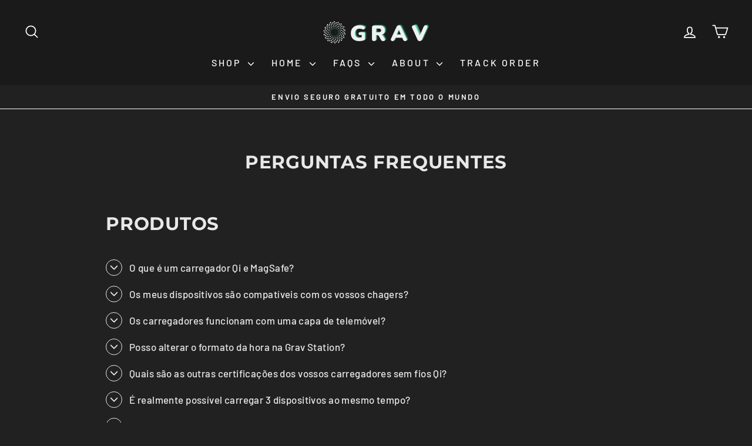

--- FILE ---
content_type: text/html; charset=utf-8
request_url: https://gravgoods.com/pt/pages/faqs
body_size: 38011
content:
<!doctype html>
<html class="no-js" lang="pt-PT" dir="ltr">
<head>
  <meta charset="utf-8">
  <meta http-equiv="X-UA-Compatible" content="IE=edge,chrome=1">
  <meta name="viewport" content="width=device-width,initial-scale=1">
  <meta name="theme-color" content="#02bb89">
  <link rel="canonical" href="https://gravgoods.com/pt/pages/faqs">
  <link rel="preconnect" href="https://cdn.shopify.com" crossorigin>
  <link rel="preconnect" href="https://fonts.shopifycdn.com" crossorigin>
  <link rel="dns-prefetch" href="https://productreviews.shopifycdn.com">
  <link rel="dns-prefetch" href="https://ajax.googleapis.com">
  <link rel="dns-prefetch" href="https://maps.googleapis.com">
  <link rel="dns-prefetch" href="https://maps.gstatic.com"><link rel="shortcut icon" href="//gravgoods.com/cdn/shop/files/Gravsymbol_32x32.png?v=1643259212" type="image/png" /><title>FAQs
&ndash; Gravgoods
</title>
<meta name="description" content="Carregadores sem fio Pergunta: Quais dispositivos podem ser usados com os carregadores sem fio? Responder: Qualquer dispositivo habilitado para Qi pode ser usado. Isso inclui telefones / fones de ouvido / relógios da Apple, Samsung e Android. Por favor, consulte a descrição do produto para um li detalhado"><meta property="og:site_name" content="Gravgoods">
  <meta property="og:url" content="https://gravgoods.com/pt/pages/faqs">
  <meta property="og:title" content="FAQs">
  <meta property="og:type" content="website">
  <meta property="og:description" content="Carregadores sem fio Pergunta: Quais dispositivos podem ser usados com os carregadores sem fio? Responder: Qualquer dispositivo habilitado para Qi pode ser usado. Isso inclui telefones / fones de ouvido / relógios da Apple, Samsung e Android. Por favor, consulte a descrição do produto para um li detalhado"><meta property="og:image" content="http://gravgoods.com/cdn/shop/files/Untitled_design_4.png?v=1663202008">
    <meta property="og:image:secure_url" content="https://gravgoods.com/cdn/shop/files/Untitled_design_4.png?v=1663202008">
    <meta property="og:image:width" content="1500">
    <meta property="og:image:height" content="500"><meta name="twitter:site" content="@">
  <meta name="twitter:card" content="summary_large_image">
  <meta name="twitter:title" content="FAQs">
  <meta name="twitter:description" content="Carregadores sem fio Pergunta: Quais dispositivos podem ser usados com os carregadores sem fio? Responder: Qualquer dispositivo habilitado para Qi pode ser usado. Isso inclui telefones / fones de ouvido / relógios da Apple, Samsung e Android. Por favor, consulte a descrição do produto para um li detalhado">
<style data-shopify>@font-face {
  font-family: Montserrat;
  font-weight: 700;
  font-style: normal;
  font-display: swap;
  src: url("//gravgoods.com/cdn/fonts/montserrat/montserrat_n7.3c434e22befd5c18a6b4afadb1e3d77c128c7939.woff2") format("woff2"),
       url("//gravgoods.com/cdn/fonts/montserrat/montserrat_n7.5d9fa6e2cae713c8fb539a9876489d86207fe957.woff") format("woff");
}

  @font-face {
  font-family: Barlow;
  font-weight: 500;
  font-style: normal;
  font-display: swap;
  src: url("//gravgoods.com/cdn/fonts/barlow/barlow_n5.a193a1990790eba0cc5cca569d23799830e90f07.woff2") format("woff2"),
       url("//gravgoods.com/cdn/fonts/barlow/barlow_n5.ae31c82169b1dc0715609b8cc6a610b917808358.woff") format("woff");
}


  @font-face {
  font-family: Barlow;
  font-weight: 600;
  font-style: normal;
  font-display: swap;
  src: url("//gravgoods.com/cdn/fonts/barlow/barlow_n6.329f582a81f63f125e63c20a5a80ae9477df68e1.woff2") format("woff2"),
       url("//gravgoods.com/cdn/fonts/barlow/barlow_n6.0163402e36247bcb8b02716880d0b39568412e9e.woff") format("woff");
}

  @font-face {
  font-family: Barlow;
  font-weight: 500;
  font-style: italic;
  font-display: swap;
  src: url("//gravgoods.com/cdn/fonts/barlow/barlow_i5.714d58286997b65cd479af615cfa9bb0a117a573.woff2") format("woff2"),
       url("//gravgoods.com/cdn/fonts/barlow/barlow_i5.0120f77e6447d3b5df4bbec8ad8c2d029d87fb21.woff") format("woff");
}

  @font-face {
  font-family: Barlow;
  font-weight: 600;
  font-style: italic;
  font-display: swap;
  src: url("//gravgoods.com/cdn/fonts/barlow/barlow_i6.5a22bd20fb27bad4d7674cc6e666fb9c77d813bb.woff2") format("woff2"),
       url("//gravgoods.com/cdn/fonts/barlow/barlow_i6.1c8787fcb59f3add01a87f21b38c7ef797e3b3a1.woff") format("woff");
}

</style><link href="//gravgoods.com/cdn/shop/t/32/assets/theme.css?v=78601371870087206081719843496" rel="stylesheet" type="text/css" media="all" />
<style data-shopify>:root {
    --typeHeaderPrimary: Montserrat;
    --typeHeaderFallback: sans-serif;
    --typeHeaderSize: 36px;
    --typeHeaderWeight: 700;
    --typeHeaderLineHeight: 1;
    --typeHeaderSpacing: 0.025em;

    --typeBasePrimary:Barlow;
    --typeBaseFallback:sans-serif;
    --typeBaseSize: 17px;
    --typeBaseWeight: 500;
    --typeBaseSpacing: 0.025em;
    --typeBaseLineHeight: 1.4;
    --typeBaselineHeightMinus01: 1.3;

    --typeCollectionTitle: 20px;

    --iconWeight: 4px;
    --iconLinecaps: round;

    
        --buttonRadius: 50px;
    

    --colorGridOverlayOpacity: 0.1;
    }

    .placeholder-content {
    background-image: linear-gradient(100deg, #ffffff 40%, #f7f7f7 63%, #ffffff 79%);
    }</style><script>
    document.documentElement.className = document.documentElement.className.replace('no-js', 'js');

    window.theme = window.theme || {};
    theme.routes = {
      home: "/pt",
      cart: "/pt/cart.js",
      cartPage: "/pt/cart",
      cartAdd: "/pt/cart/add.js",
      cartChange: "/pt/cart/change.js",
      search: "/pt/search",
      predictiveSearch: "/pt/search/suggest"
    };
    theme.strings = {
      soldOut: "Esgotado",
      unavailable: "Indisponível",
      inStockLabel: "Em estoque",
      oneStockLabel: "[count] em estoque",
      otherStockLabel: "[count] em estoque",
      willNotShipUntil: "Envio a partir de [date]",
      willBeInStockAfter: "Estará disponível após [date]",
      waitingForStock: "Inventory no caminho",
      savePrice: "Poupe [saved_amount]",
      cartEmpty: "O seu carrinho de compras está neste momento vazio.",
      cartTermsConfirmation: "Você deve concordar com os termos e condições de vendas para verificar",
      searchCollections: "Colecções:",
      searchPages: "Páginas:",
      searchArticles: "Artigos:",
      productFrom: "Desde ",
      maxQuantity: "Solo puedes tener [quantity] de [title] en tu carrito."
    };
    theme.settings = {
      cartType: "drawer",
      isCustomerTemplate: false,
      moneyFormat: "\u003cspan class=money\u003e$ {{amount}} USD\u003c\/span\u003e ",
      saveType: "dollar",
      productImageSize: "square",
      productImageCover: false,
      predictiveSearch: true,
      predictiveSearchType: null,
      predictiveSearchVendor: false,
      predictiveSearchPrice: false,
      quickView: true,
      themeName: 'Impulse',
      themeVersion: "7.5.0"
    };
  </script>

  <script>window.performance && window.performance.mark && window.performance.mark('shopify.content_for_header.start');</script><meta name="google-site-verification" content="WH8zywX2cG2Lew53RbwnXfJ_2yTQmuuR9Rw9DRyp0hk">
<meta id="shopify-digital-wallet" name="shopify-digital-wallet" content="/57246515362/digital_wallets/dialog">
<meta name="shopify-checkout-api-token" content="67b9674827600709ef73527546d08a98">
<meta id="in-context-paypal-metadata" data-shop-id="57246515362" data-venmo-supported="false" data-environment="production" data-locale="en_US" data-paypal-v4="true" data-currency="USD">
<link rel="alternate" hreflang="x-default" href="https://gravgoods.com/pages/faqs">
<link rel="alternate" hreflang="ko" href="https://gravgoods.com/ko/pages/faqs">
<link rel="alternate" hreflang="da" href="https://gravgoods.com/da/pages/faqs">
<link rel="alternate" hreflang="fr" href="https://gravgoods.com/fr/pages/faqs">
<link rel="alternate" hreflang="de" href="https://gravgoods.com/de/pages/faqs">
<link rel="alternate" hreflang="it" href="https://gravgoods.com/it/pages/faqs">
<link rel="alternate" hreflang="pl" href="https://gravgoods.com/pl/pages/faqs">
<link rel="alternate" hreflang="pt" href="https://gravgoods.com/pt/pages/faqs">
<link rel="alternate" hreflang="es" href="https://gravgoods.com/es/pages/faqs">
<link rel="alternate" hreflang="sv" href="https://gravgoods.com/sv/pages/faqs">
<link rel="alternate" hreflang="no" href="https://gravgoods.com/no/pages/faqs">
<link rel="alternate" hreflang="en-FR" href="https://gravgoods.com/en-fr/pages/faqs">
<link rel="alternate" hreflang="en-IT" href="https://gravgoods.com/en-it/pages/faqs">
<link rel="alternate" hreflang="de-IT" href="https://gravgoods.com/de-it/pages/faqs">
<link rel="alternate" hreflang="fr-IT" href="https://gravgoods.com/fr-it/pages/faqs">
<link rel="alternate" hreflang="it-IT" href="https://gravgoods.com/it-it/pages/faqs">
<link rel="alternate" hreflang="pt-PT" href="https://gravgoods.com/pt-pt/pages/faqs">
<link rel="alternate" hreflang="en-ES" href="https://gravgoods.com/en-es/pages/faqs">
<script async="async" src="/checkouts/internal/preloads.js?locale=pt-US"></script>
<link rel="preconnect" href="https://shop.app" crossorigin="anonymous">
<script async="async" src="https://shop.app/checkouts/internal/preloads.js?locale=pt-US&shop_id=57246515362" crossorigin="anonymous"></script>
<script id="apple-pay-shop-capabilities" type="application/json">{"shopId":57246515362,"countryCode":"US","currencyCode":"USD","merchantCapabilities":["supports3DS"],"merchantId":"gid:\/\/shopify\/Shop\/57246515362","merchantName":"Gravgoods","requiredBillingContactFields":["postalAddress","email"],"requiredShippingContactFields":["postalAddress","email"],"shippingType":"shipping","supportedNetworks":["visa","masterCard","amex","discover","elo","jcb"],"total":{"type":"pending","label":"Gravgoods","amount":"1.00"},"shopifyPaymentsEnabled":true,"supportsSubscriptions":true}</script>
<script id="shopify-features" type="application/json">{"accessToken":"67b9674827600709ef73527546d08a98","betas":["rich-media-storefront-analytics"],"domain":"gravgoods.com","predictiveSearch":true,"shopId":57246515362,"locale":"pt-pt"}</script>
<script>var Shopify = Shopify || {};
Shopify.shop = "gravgoods.myshopify.com";
Shopify.locale = "pt-PT";
Shopify.currency = {"active":"USD","rate":"1.0"};
Shopify.country = "US";
Shopify.theme = {"name":"Updated copy of GRAV_Theme 7.4.1","id":136367571106,"schema_name":"Impulse","schema_version":"7.5.0","theme_store_id":857,"role":"main"};
Shopify.theme.handle = "null";
Shopify.theme.style = {"id":null,"handle":null};
Shopify.cdnHost = "gravgoods.com/cdn";
Shopify.routes = Shopify.routes || {};
Shopify.routes.root = "/pt/";</script>
<script type="module">!function(o){(o.Shopify=o.Shopify||{}).modules=!0}(window);</script>
<script>!function(o){function n(){var o=[];function n(){o.push(Array.prototype.slice.apply(arguments))}return n.q=o,n}var t=o.Shopify=o.Shopify||{};t.loadFeatures=n(),t.autoloadFeatures=n()}(window);</script>
<script>
  window.ShopifyPay = window.ShopifyPay || {};
  window.ShopifyPay.apiHost = "shop.app\/pay";
  window.ShopifyPay.redirectState = null;
</script>
<script id="shop-js-analytics" type="application/json">{"pageType":"page"}</script>
<script defer="defer" async type="module" src="//gravgoods.com/cdn/shopifycloud/shop-js/modules/v2/client.init-shop-cart-sync_C5ixSO7Z.pt-PT.esm.js"></script>
<script defer="defer" async type="module" src="//gravgoods.com/cdn/shopifycloud/shop-js/modules/v2/chunk.common_DHwNewVB.esm.js"></script>
<script type="module">
  await import("//gravgoods.com/cdn/shopifycloud/shop-js/modules/v2/client.init-shop-cart-sync_C5ixSO7Z.pt-PT.esm.js");
await import("//gravgoods.com/cdn/shopifycloud/shop-js/modules/v2/chunk.common_DHwNewVB.esm.js");

  window.Shopify.SignInWithShop?.initShopCartSync?.({"fedCMEnabled":true,"windoidEnabled":true});

</script>
<script>
  window.Shopify = window.Shopify || {};
  if (!window.Shopify.featureAssets) window.Shopify.featureAssets = {};
  window.Shopify.featureAssets['shop-js'] = {"shop-cart-sync":["modules/v2/client.shop-cart-sync_CZLe0jJW.pt-PT.esm.js","modules/v2/chunk.common_DHwNewVB.esm.js"],"init-fed-cm":["modules/v2/client.init-fed-cm_DVe_RQJC.pt-PT.esm.js","modules/v2/chunk.common_DHwNewVB.esm.js"],"shop-button":["modules/v2/client.shop-button_DYfeMxc-.pt-PT.esm.js","modules/v2/chunk.common_DHwNewVB.esm.js"],"init-shop-cart-sync":["modules/v2/client.init-shop-cart-sync_C5ixSO7Z.pt-PT.esm.js","modules/v2/chunk.common_DHwNewVB.esm.js"],"init-shop-email-lookup-coordinator":["modules/v2/client.init-shop-email-lookup-coordinator_nXb8ZWUH.pt-PT.esm.js","modules/v2/chunk.common_DHwNewVB.esm.js"],"init-windoid":["modules/v2/client.init-windoid_ClbRJGH4.pt-PT.esm.js","modules/v2/chunk.common_DHwNewVB.esm.js"],"pay-button":["modules/v2/client.pay-button_DpVodE5E.pt-PT.esm.js","modules/v2/chunk.common_DHwNewVB.esm.js"],"shop-toast-manager":["modules/v2/client.shop-toast-manager_BotNHAoI.pt-PT.esm.js","modules/v2/chunk.common_DHwNewVB.esm.js"],"shop-cash-offers":["modules/v2/client.shop-cash-offers__kMd96_m.pt-PT.esm.js","modules/v2/chunk.common_DHwNewVB.esm.js","modules/v2/chunk.modal_rxedIZfa.esm.js"],"shop-login-button":["modules/v2/client.shop-login-button_BySj5_AU.pt-PT.esm.js","modules/v2/chunk.common_DHwNewVB.esm.js","modules/v2/chunk.modal_rxedIZfa.esm.js"],"avatar":["modules/v2/client.avatar_BTnouDA3.pt-PT.esm.js"],"init-shop-for-new-customer-accounts":["modules/v2/client.init-shop-for-new-customer-accounts_DrsGMTXs.pt-PT.esm.js","modules/v2/client.shop-login-button_BySj5_AU.pt-PT.esm.js","modules/v2/chunk.common_DHwNewVB.esm.js","modules/v2/chunk.modal_rxedIZfa.esm.js"],"init-customer-accounts-sign-up":["modules/v2/client.init-customer-accounts-sign-up_BAVx4f6G.pt-PT.esm.js","modules/v2/client.shop-login-button_BySj5_AU.pt-PT.esm.js","modules/v2/chunk.common_DHwNewVB.esm.js","modules/v2/chunk.modal_rxedIZfa.esm.js"],"init-customer-accounts":["modules/v2/client.init-customer-accounts_BnqHCgTm.pt-PT.esm.js","modules/v2/client.shop-login-button_BySj5_AU.pt-PT.esm.js","modules/v2/chunk.common_DHwNewVB.esm.js","modules/v2/chunk.modal_rxedIZfa.esm.js"],"shop-follow-button":["modules/v2/client.shop-follow-button_C__IhQ89.pt-PT.esm.js","modules/v2/chunk.common_DHwNewVB.esm.js","modules/v2/chunk.modal_rxedIZfa.esm.js"],"checkout-modal":["modules/v2/client.checkout-modal_BmXQ2K8G.pt-PT.esm.js","modules/v2/chunk.common_DHwNewVB.esm.js","modules/v2/chunk.modal_rxedIZfa.esm.js"],"lead-capture":["modules/v2/client.lead-capture_DIzvOQXe.pt-PT.esm.js","modules/v2/chunk.common_DHwNewVB.esm.js","modules/v2/chunk.modal_rxedIZfa.esm.js"],"shop-login":["modules/v2/client.shop-login_D28KYwuY.pt-PT.esm.js","modules/v2/chunk.common_DHwNewVB.esm.js","modules/v2/chunk.modal_rxedIZfa.esm.js"],"payment-terms":["modules/v2/client.payment-terms_CB0VMMAw.pt-PT.esm.js","modules/v2/chunk.common_DHwNewVB.esm.js","modules/v2/chunk.modal_rxedIZfa.esm.js"]};
</script>
<script>(function() {
  var isLoaded = false;
  function asyncLoad() {
    if (isLoaded) return;
    isLoaded = true;
    var urls = ["https:\/\/loox.io\/widget\/4ygiarHz99\/loox.1622759082261.js?shop=gravgoods.myshopify.com","\/\/code.tidio.co\/uuzanvdgzuvdzghwddgggnykam279exv.js?shop=gravgoods.myshopify.com","https:\/\/d1owz8ug8bf83z.cloudfront.net\/laundry-symbols\/\/js\/pdfgenerator.js?shop=gravgoods.myshopify.com","https:\/\/intg.snapchat.com\/shopify\/shopify-scevent-init.js?id=0c29ef37-919b-4005-ab97-c4d11ba8d412\u0026shop=gravgoods.myshopify.com","https:\/\/ecommplugins-scripts.trustpilot.com\/v2.1\/js\/header.min.js?settings=eyJrZXkiOiJOS0hURkd2TjZHSm9scDUzIiwicyI6Im5vbmUifQ==\u0026shop=gravgoods.myshopify.com","https:\/\/ecommplugins-trustboxsettings.trustpilot.com\/gravgoods.myshopify.com.js?settings=1683087011161\u0026shop=gravgoods.myshopify.com","https:\/\/reconvert-cdn.com\/assets\/js\/reconvert_script_tags.mini.js?scid=NWIzNDg2N2IwM2Y5ZmQzMTJlNTk0OWNmM2YyZDkwZGIuMjBmZjBjZjE0OTMyNzY1M2M0ODEzZGMyNzcyYThjNGE=\u0026shop=gravgoods.myshopify.com","https:\/\/reconvert-cdn.com\/v1\/assets\/js\/store_reconvert_node.js?shop=gravgoods.myshopify.com","https:\/\/ecommerce.ordertracker.com\/orderstatus.js?shop=gravgoods.myshopify.com"];
    for (var i = 0; i < urls.length; i++) {
      var s = document.createElement('script');
      s.type = 'text/javascript';
      s.async = true;
      s.src = urls[i];
      var x = document.getElementsByTagName('script')[0];
      x.parentNode.insertBefore(s, x);
    }
  };
  if(window.attachEvent) {
    window.attachEvent('onload', asyncLoad);
  } else {
    window.addEventListener('load', asyncLoad, false);
  }
})();</script>
<script id="__st">var __st={"a":57246515362,"offset":-18000,"reqid":"99f5280d-4bb2-4529-a45f-78d668f51e46-1765751419","pageurl":"gravgoods.com\/pt\/pages\/faqs","s":"pages-82169659554","u":"1332628d7fa9","p":"page","rtyp":"page","rid":82169659554};</script>
<script>window.ShopifyPaypalV4VisibilityTracking = true;</script>
<script id="form-persister">!function(){'use strict';const t='contact',e='new_comment',n=[[t,t],['blogs',e],['comments',e],[t,'customer']],o='password',r='form_key',c=['recaptcha-v3-token','g-recaptcha-response','h-captcha-response',o],s=()=>{try{return window.sessionStorage}catch{return}},i='__shopify_v',u=t=>t.elements[r],a=function(){const t=[...n].map((([t,e])=>`form[action*='/${t}']:not([data-nocaptcha='true']) input[name='form_type'][value='${e}']`)).join(',');var e;return e=t,()=>e?[...document.querySelectorAll(e)].map((t=>t.form)):[]}();function m(t){const e=u(t);a().includes(t)&&(!e||!e.value)&&function(t){try{if(!s())return;!function(t){const e=s();if(!e)return;const n=u(t);if(!n)return;const o=n.value;o&&e.removeItem(o)}(t);const e=Array.from(Array(32),(()=>Math.random().toString(36)[2])).join('');!function(t,e){u(t)||t.append(Object.assign(document.createElement('input'),{type:'hidden',name:r})),t.elements[r].value=e}(t,e),function(t,e){const n=s();if(!n)return;const r=[...t.querySelectorAll(`input[type='${o}']`)].map((({name:t})=>t)),u=[...c,...r],a={};for(const[o,c]of new FormData(t).entries())u.includes(o)||(a[o]=c);n.setItem(e,JSON.stringify({[i]:1,action:t.action,data:a}))}(t,e)}catch(e){console.error('failed to persist form',e)}}(t)}const f=t=>{if('true'===t.dataset.persistBound)return;const e=function(t,e){const n=function(t){return'function'==typeof t.submit?t.submit:HTMLFormElement.prototype.submit}(t).bind(t);return function(){let t;return()=>{t||(t=!0,(()=>{try{e(),n()}catch(t){(t=>{console.error('form submit failed',t)})(t)}})(),setTimeout((()=>t=!1),250))}}()}(t,(()=>{m(t)}));!function(t,e){if('function'==typeof t.submit&&'function'==typeof e)try{t.submit=e}catch{}}(t,e),t.addEventListener('submit',(t=>{t.preventDefault(),e()})),t.dataset.persistBound='true'};!function(){function t(t){const e=(t=>{const e=t.target;return e instanceof HTMLFormElement?e:e&&e.form})(t);e&&m(e)}document.addEventListener('submit',t),document.addEventListener('DOMContentLoaded',(()=>{const e=a();for(const t of e)f(t);var n;n=document.body,new window.MutationObserver((t=>{for(const e of t)if('childList'===e.type&&e.addedNodes.length)for(const t of e.addedNodes)1===t.nodeType&&'FORM'===t.tagName&&a().includes(t)&&f(t)})).observe(n,{childList:!0,subtree:!0,attributes:!1}),document.removeEventListener('submit',t)}))}()}();</script>
<script integrity="sha256-52AcMU7V7pcBOXWImdc/TAGTFKeNjmkeM1Pvks/DTgc=" data-source-attribution="shopify.loadfeatures" defer="defer" src="//gravgoods.com/cdn/shopifycloud/storefront/assets/storefront/load_feature-81c60534.js" crossorigin="anonymous"></script>
<script crossorigin="anonymous" defer="defer" src="//gravgoods.com/cdn/shopifycloud/storefront/assets/shopify_pay/storefront-65b4c6d7.js?v=20250812"></script>
<script data-source-attribution="shopify.dynamic_checkout.dynamic.init">var Shopify=Shopify||{};Shopify.PaymentButton=Shopify.PaymentButton||{isStorefrontPortableWallets:!0,init:function(){window.Shopify.PaymentButton.init=function(){};var t=document.createElement("script");t.src="https://gravgoods.com/cdn/shopifycloud/portable-wallets/latest/portable-wallets.pt-pt.js",t.type="module",document.head.appendChild(t)}};
</script>
<script data-source-attribution="shopify.dynamic_checkout.buyer_consent">
  function portableWalletsHideBuyerConsent(e){var t=document.getElementById("shopify-buyer-consent"),n=document.getElementById("shopify-subscription-policy-button");t&&n&&(t.classList.add("hidden"),t.setAttribute("aria-hidden","true"),n.removeEventListener("click",e))}function portableWalletsShowBuyerConsent(e){var t=document.getElementById("shopify-buyer-consent"),n=document.getElementById("shopify-subscription-policy-button");t&&n&&(t.classList.remove("hidden"),t.removeAttribute("aria-hidden"),n.addEventListener("click",e))}window.Shopify?.PaymentButton&&(window.Shopify.PaymentButton.hideBuyerConsent=portableWalletsHideBuyerConsent,window.Shopify.PaymentButton.showBuyerConsent=portableWalletsShowBuyerConsent);
</script>
<script data-source-attribution="shopify.dynamic_checkout.cart.bootstrap">document.addEventListener("DOMContentLoaded",(function(){function t(){return document.querySelector("shopify-accelerated-checkout-cart, shopify-accelerated-checkout")}if(t())Shopify.PaymentButton.init();else{new MutationObserver((function(e,n){t()&&(Shopify.PaymentButton.init(),n.disconnect())})).observe(document.body,{childList:!0,subtree:!0})}}));
</script>
<link id="shopify-accelerated-checkout-styles" rel="stylesheet" media="screen" href="https://gravgoods.com/cdn/shopifycloud/portable-wallets/latest/accelerated-checkout-backwards-compat.css" crossorigin="anonymous">
<style id="shopify-accelerated-checkout-cart">
        #shopify-buyer-consent {
  margin-top: 1em;
  display: inline-block;
  width: 100%;
}

#shopify-buyer-consent.hidden {
  display: none;
}

#shopify-subscription-policy-button {
  background: none;
  border: none;
  padding: 0;
  text-decoration: underline;
  font-size: inherit;
  cursor: pointer;
}

#shopify-subscription-policy-button::before {
  box-shadow: none;
}

      </style>

<script>window.performance && window.performance.mark && window.performance.mark('shopify.content_for_header.end');</script>

  <script src="//gravgoods.com/cdn/shop/t/32/assets/vendor-scripts-v11.js" defer="defer"></script><link rel="stylesheet" href="//gravgoods.com/cdn/shop/t/32/assets/country-flags.css"><script src="//gravgoods.com/cdn/shop/t/32/assets/theme.js?v=136904160527539270741719843415" defer="defer"></script>
<!-- BEGIN app block: shopify://apps/triplewhale/blocks/triple_pixel_snippet/483d496b-3f1a-4609-aea7-8eee3b6b7a2a --><link rel='preconnect dns-prefetch' href='https://api.config-security.com/' crossorigin />
<link rel='preconnect dns-prefetch' href='https://conf.config-security.com/' crossorigin />
<script>
/* >> TriplePixel :: start*/
window.TriplePixelData={TripleName:"gravgoods.myshopify.com",ver:"2.16",plat:"SHOPIFY",isHeadless:false,src:'SHOPIFY_EXT',product:{id:"",name:``,price:"",variant:""},search:"",collection:"",cart:"drawer",template:"page",curr:"USD" || "USD"},function(W,H,A,L,E,_,B,N){function O(U,T,P,H,R){void 0===R&&(R=!1),H=new XMLHttpRequest,P?(H.open("POST",U,!0),H.setRequestHeader("Content-Type","text/plain")):H.open("GET",U,!0),H.send(JSON.stringify(P||{})),H.onreadystatechange=function(){4===H.readyState&&200===H.status?(R=H.responseText,U.includes("/first")?eval(R):P||(N[B]=R)):(299<H.status||H.status<200)&&T&&!R&&(R=!0,O(U,T-1,P))}}if(N=window,!N[H+"sn"]){N[H+"sn"]=1,L=function(){return Date.now().toString(36)+"_"+Math.random().toString(36)};try{A.setItem(H,1+(0|A.getItem(H)||0)),(E=JSON.parse(A.getItem(H+"U")||"[]")).push({u:location.href,r:document.referrer,t:Date.now(),id:L()}),A.setItem(H+"U",JSON.stringify(E))}catch(e){}var i,m,p;A.getItem('"!nC`')||(_=A,A=N,A[H]||(E=A[H]=function(t,e,i){return void 0===i&&(i=[]),"State"==t?E.s:(W=L(),(E._q=E._q||[]).push([W,t,e].concat(i)),W)},E.s="Installed",E._q=[],E.ch=W,B="configSecurityConfModel",N[B]=1,O("https://conf.config-security.com/model",5),i=L(),m=A[atob("c2NyZWVu")],_.setItem("di_pmt_wt",i),p={id:i,action:"profile",avatar:_.getItem("auth-security_rand_salt_"),time:m[atob("d2lkdGg=")]+":"+m[atob("aGVpZ2h0")],host:A.TriplePixelData.TripleName,plat:A.TriplePixelData.plat,url:window.location.href.slice(0,500),ref:document.referrer,ver:A.TriplePixelData.ver},O("https://api.config-security.com/event",5,p),O("https://api.config-security.com/first?host=".concat(p.host,"&plat=").concat(p.plat),5)))}}("","TriplePixel",localStorage);
/* << TriplePixel :: end*/
</script>



<!-- END app block --><!-- BEGIN app block: shopify://apps/klaviyo-email-marketing-sms/blocks/klaviyo-onsite-embed/2632fe16-c075-4321-a88b-50b567f42507 -->












  <script async src="https://static.klaviyo.com/onsite/js/YuPFyx/klaviyo.js?company_id=YuPFyx"></script>
  <script>!function(){if(!window.klaviyo){window._klOnsite=window._klOnsite||[];try{window.klaviyo=new Proxy({},{get:function(n,i){return"push"===i?function(){var n;(n=window._klOnsite).push.apply(n,arguments)}:function(){for(var n=arguments.length,o=new Array(n),w=0;w<n;w++)o[w]=arguments[w];var t="function"==typeof o[o.length-1]?o.pop():void 0,e=new Promise((function(n){window._klOnsite.push([i].concat(o,[function(i){t&&t(i),n(i)}]))}));return e}}})}catch(n){window.klaviyo=window.klaviyo||[],window.klaviyo.push=function(){var n;(n=window._klOnsite).push.apply(n,arguments)}}}}();</script>

  




  <script>
    window.klaviyoReviewsProductDesignMode = false
  </script>







<!-- END app block --><link href="https://monorail-edge.shopifysvc.com" rel="dns-prefetch">
<script>(function(){if ("sendBeacon" in navigator && "performance" in window) {try {var session_token_from_headers = performance.getEntriesByType('navigation')[0].serverTiming.find(x => x.name == '_s').description;} catch {var session_token_from_headers = undefined;}var session_cookie_matches = document.cookie.match(/_shopify_s=([^;]*)/);var session_token_from_cookie = session_cookie_matches && session_cookie_matches.length === 2 ? session_cookie_matches[1] : "";var session_token = session_token_from_headers || session_token_from_cookie || "";function handle_abandonment_event(e) {var entries = performance.getEntries().filter(function(entry) {return /monorail-edge.shopifysvc.com/.test(entry.name);});if (!window.abandonment_tracked && entries.length === 0) {window.abandonment_tracked = true;var currentMs = Date.now();var navigation_start = performance.timing.navigationStart;var payload = {shop_id: 57246515362,url: window.location.href,navigation_start,duration: currentMs - navigation_start,session_token,page_type: "page"};window.navigator.sendBeacon("https://monorail-edge.shopifysvc.com/v1/produce", JSON.stringify({schema_id: "online_store_buyer_site_abandonment/1.1",payload: payload,metadata: {event_created_at_ms: currentMs,event_sent_at_ms: currentMs}}));}}window.addEventListener('pagehide', handle_abandonment_event);}}());</script>
<script id="web-pixels-manager-setup">(function e(e,d,r,n,o){if(void 0===o&&(o={}),!Boolean(null===(a=null===(i=window.Shopify)||void 0===i?void 0:i.analytics)||void 0===a?void 0:a.replayQueue)){var i,a;window.Shopify=window.Shopify||{};var t=window.Shopify;t.analytics=t.analytics||{};var s=t.analytics;s.replayQueue=[],s.publish=function(e,d,r){return s.replayQueue.push([e,d,r]),!0};try{self.performance.mark("wpm:start")}catch(e){}var l=function(){var e={modern:/Edge?\/(1{2}[4-9]|1[2-9]\d|[2-9]\d{2}|\d{4,})\.\d+(\.\d+|)|Firefox\/(1{2}[4-9]|1[2-9]\d|[2-9]\d{2}|\d{4,})\.\d+(\.\d+|)|Chrom(ium|e)\/(9{2}|\d{3,})\.\d+(\.\d+|)|(Maci|X1{2}).+ Version\/(15\.\d+|(1[6-9]|[2-9]\d|\d{3,})\.\d+)([,.]\d+|)( \(\w+\)|)( Mobile\/\w+|) Safari\/|Chrome.+OPR\/(9{2}|\d{3,})\.\d+\.\d+|(CPU[ +]OS|iPhone[ +]OS|CPU[ +]iPhone|CPU IPhone OS|CPU iPad OS)[ +]+(15[._]\d+|(1[6-9]|[2-9]\d|\d{3,})[._]\d+)([._]\d+|)|Android:?[ /-](13[3-9]|1[4-9]\d|[2-9]\d{2}|\d{4,})(\.\d+|)(\.\d+|)|Android.+Firefox\/(13[5-9]|1[4-9]\d|[2-9]\d{2}|\d{4,})\.\d+(\.\d+|)|Android.+Chrom(ium|e)\/(13[3-9]|1[4-9]\d|[2-9]\d{2}|\d{4,})\.\d+(\.\d+|)|SamsungBrowser\/([2-9]\d|\d{3,})\.\d+/,legacy:/Edge?\/(1[6-9]|[2-9]\d|\d{3,})\.\d+(\.\d+|)|Firefox\/(5[4-9]|[6-9]\d|\d{3,})\.\d+(\.\d+|)|Chrom(ium|e)\/(5[1-9]|[6-9]\d|\d{3,})\.\d+(\.\d+|)([\d.]+$|.*Safari\/(?![\d.]+ Edge\/[\d.]+$))|(Maci|X1{2}).+ Version\/(10\.\d+|(1[1-9]|[2-9]\d|\d{3,})\.\d+)([,.]\d+|)( \(\w+\)|)( Mobile\/\w+|) Safari\/|Chrome.+OPR\/(3[89]|[4-9]\d|\d{3,})\.\d+\.\d+|(CPU[ +]OS|iPhone[ +]OS|CPU[ +]iPhone|CPU IPhone OS|CPU iPad OS)[ +]+(10[._]\d+|(1[1-9]|[2-9]\d|\d{3,})[._]\d+)([._]\d+|)|Android:?[ /-](13[3-9]|1[4-9]\d|[2-9]\d{2}|\d{4,})(\.\d+|)(\.\d+|)|Mobile Safari.+OPR\/([89]\d|\d{3,})\.\d+\.\d+|Android.+Firefox\/(13[5-9]|1[4-9]\d|[2-9]\d{2}|\d{4,})\.\d+(\.\d+|)|Android.+Chrom(ium|e)\/(13[3-9]|1[4-9]\d|[2-9]\d{2}|\d{4,})\.\d+(\.\d+|)|Android.+(UC? ?Browser|UCWEB|U3)[ /]?(15\.([5-9]|\d{2,})|(1[6-9]|[2-9]\d|\d{3,})\.\d+)\.\d+|SamsungBrowser\/(5\.\d+|([6-9]|\d{2,})\.\d+)|Android.+MQ{2}Browser\/(14(\.(9|\d{2,})|)|(1[5-9]|[2-9]\d|\d{3,})(\.\d+|))(\.\d+|)|K[Aa][Ii]OS\/(3\.\d+|([4-9]|\d{2,})\.\d+)(\.\d+|)/},d=e.modern,r=e.legacy,n=navigator.userAgent;return n.match(d)?"modern":n.match(r)?"legacy":"unknown"}(),u="modern"===l?"modern":"legacy",c=(null!=n?n:{modern:"",legacy:""})[u],f=function(e){return[e.baseUrl,"/wpm","/b",e.hashVersion,"modern"===e.buildTarget?"m":"l",".js"].join("")}({baseUrl:d,hashVersion:r,buildTarget:u}),m=function(e){var d=e.version,r=e.bundleTarget,n=e.surface,o=e.pageUrl,i=e.monorailEndpoint;return{emit:function(e){var a=e.status,t=e.errorMsg,s=(new Date).getTime(),l=JSON.stringify({metadata:{event_sent_at_ms:s},events:[{schema_id:"web_pixels_manager_load/3.1",payload:{version:d,bundle_target:r,page_url:o,status:a,surface:n,error_msg:t},metadata:{event_created_at_ms:s}}]});if(!i)return console&&console.warn&&console.warn("[Web Pixels Manager] No Monorail endpoint provided, skipping logging."),!1;try{return self.navigator.sendBeacon.bind(self.navigator)(i,l)}catch(e){}var u=new XMLHttpRequest;try{return u.open("POST",i,!0),u.setRequestHeader("Content-Type","text/plain"),u.send(l),!0}catch(e){return console&&console.warn&&console.warn("[Web Pixels Manager] Got an unhandled error while logging to Monorail."),!1}}}}({version:r,bundleTarget:l,surface:e.surface,pageUrl:self.location.href,monorailEndpoint:e.monorailEndpoint});try{o.browserTarget=l,function(e){var d=e.src,r=e.async,n=void 0===r||r,o=e.onload,i=e.onerror,a=e.sri,t=e.scriptDataAttributes,s=void 0===t?{}:t,l=document.createElement("script"),u=document.querySelector("head"),c=document.querySelector("body");if(l.async=n,l.src=d,a&&(l.integrity=a,l.crossOrigin="anonymous"),s)for(var f in s)if(Object.prototype.hasOwnProperty.call(s,f))try{l.dataset[f]=s[f]}catch(e){}if(o&&l.addEventListener("load",o),i&&l.addEventListener("error",i),u)u.appendChild(l);else{if(!c)throw new Error("Did not find a head or body element to append the script");c.appendChild(l)}}({src:f,async:!0,onload:function(){if(!function(){var e,d;return Boolean(null===(d=null===(e=window.Shopify)||void 0===e?void 0:e.analytics)||void 0===d?void 0:d.initialized)}()){var d=window.webPixelsManager.init(e)||void 0;if(d){var r=window.Shopify.analytics;r.replayQueue.forEach((function(e){var r=e[0],n=e[1],o=e[2];d.publishCustomEvent(r,n,o)})),r.replayQueue=[],r.publish=d.publishCustomEvent,r.visitor=d.visitor,r.initialized=!0}}},onerror:function(){return m.emit({status:"failed",errorMsg:"".concat(f," has failed to load")})},sri:function(e){var d=/^sha384-[A-Za-z0-9+/=]+$/;return"string"==typeof e&&d.test(e)}(c)?c:"",scriptDataAttributes:o}),m.emit({status:"loading"})}catch(e){m.emit({status:"failed",errorMsg:(null==e?void 0:e.message)||"Unknown error"})}}})({shopId: 57246515362,storefrontBaseUrl: "https://gravgoods.com",extensionsBaseUrl: "https://extensions.shopifycdn.com/cdn/shopifycloud/web-pixels-manager",monorailEndpoint: "https://monorail-edge.shopifysvc.com/unstable/produce_batch",surface: "storefront-renderer",enabledBetaFlags: ["2dca8a86"],webPixelsConfigList: [{"id":"625279138","configuration":"{\"config\":\"{\\\"pixel_id\\\":\\\"GT-W6VHSSJ\\\",\\\"target_country\\\":\\\"US\\\",\\\"gtag_events\\\":[{\\\"type\\\":\\\"purchase\\\",\\\"action_label\\\":\\\"MC-C0MQZSPBVJ\\\"},{\\\"type\\\":\\\"page_view\\\",\\\"action_label\\\":\\\"MC-C0MQZSPBVJ\\\"},{\\\"type\\\":\\\"view_item\\\",\\\"action_label\\\":\\\"MC-C0MQZSPBVJ\\\"}],\\\"enable_monitoring_mode\\\":false}\"}","eventPayloadVersion":"v1","runtimeContext":"OPEN","scriptVersion":"b2a88bafab3e21179ed38636efcd8a93","type":"APP","apiClientId":1780363,"privacyPurposes":[],"dataSharingAdjustments":{"protectedCustomerApprovalScopes":["read_customer_address","read_customer_email","read_customer_name","read_customer_personal_data","read_customer_phone"]}},{"id":"464486562","configuration":"{\"pixelCode\":\"C79LQ28B3BVT6EAP4QAG\"}","eventPayloadVersion":"v1","runtimeContext":"STRICT","scriptVersion":"22e92c2ad45662f435e4801458fb78cc","type":"APP","apiClientId":4383523,"privacyPurposes":["ANALYTICS","MARKETING","SALE_OF_DATA"],"dataSharingAdjustments":{"protectedCustomerApprovalScopes":["read_customer_address","read_customer_email","read_customer_name","read_customer_personal_data","read_customer_phone"]}},{"id":"256770210","configuration":"{\"pixel_id\":\"210832804097190\",\"pixel_type\":\"facebook_pixel\",\"metaapp_system_user_token\":\"-\"}","eventPayloadVersion":"v1","runtimeContext":"OPEN","scriptVersion":"ca16bc87fe92b6042fbaa3acc2fbdaa6","type":"APP","apiClientId":2329312,"privacyPurposes":["ANALYTICS","MARKETING","SALE_OF_DATA"],"dataSharingAdjustments":{"protectedCustomerApprovalScopes":["read_customer_address","read_customer_email","read_customer_name","read_customer_personal_data","read_customer_phone"]}},{"id":"102858914","configuration":"{\"tagID\":\"2613749190251\"}","eventPayloadVersion":"v1","runtimeContext":"STRICT","scriptVersion":"18031546ee651571ed29edbe71a3550b","type":"APP","apiClientId":3009811,"privacyPurposes":["ANALYTICS","MARKETING","SALE_OF_DATA"],"dataSharingAdjustments":{"protectedCustomerApprovalScopes":["read_customer_address","read_customer_email","read_customer_name","read_customer_personal_data","read_customer_phone"]}},{"id":"18841762","configuration":"{\"myshopifyDomain\":\"gravgoods.myshopify.com\"}","eventPayloadVersion":"v1","runtimeContext":"STRICT","scriptVersion":"23b97d18e2aa74363140dc29c9284e87","type":"APP","apiClientId":2775569,"privacyPurposes":["ANALYTICS","MARKETING","SALE_OF_DATA"],"dataSharingAdjustments":{"protectedCustomerApprovalScopes":["read_customer_address","read_customer_email","read_customer_name","read_customer_phone","read_customer_personal_data"]}},{"id":"7864482","configuration":"{\"pixelId\":\"0c29ef37-919b-4005-ab97-c4d11ba8d412\"}","eventPayloadVersion":"v1","runtimeContext":"STRICT","scriptVersion":"c119f01612c13b62ab52809eb08154bb","type":"APP","apiClientId":2556259,"privacyPurposes":["ANALYTICS","MARKETING","SALE_OF_DATA"],"dataSharingAdjustments":{"protectedCustomerApprovalScopes":["read_customer_address","read_customer_email","read_customer_name","read_customer_personal_data","read_customer_phone"]}},{"id":"80609442","eventPayloadVersion":"v1","runtimeContext":"LAX","scriptVersion":"1","type":"CUSTOM","privacyPurposes":["ANALYTICS"],"name":"Google Analytics tag (migrated)"},{"id":"shopify-app-pixel","configuration":"{}","eventPayloadVersion":"v1","runtimeContext":"STRICT","scriptVersion":"0450","apiClientId":"shopify-pixel","type":"APP","privacyPurposes":["ANALYTICS","MARKETING"]},{"id":"shopify-custom-pixel","eventPayloadVersion":"v1","runtimeContext":"LAX","scriptVersion":"0450","apiClientId":"shopify-pixel","type":"CUSTOM","privacyPurposes":["ANALYTICS","MARKETING"]}],isMerchantRequest: false,initData: {"shop":{"name":"Gravgoods","paymentSettings":{"currencyCode":"USD"},"myshopifyDomain":"gravgoods.myshopify.com","countryCode":"US","storefrontUrl":"https:\/\/gravgoods.com\/pt"},"customer":null,"cart":null,"checkout":null,"productVariants":[],"purchasingCompany":null},},"https://gravgoods.com/cdn","ae1676cfwd2530674p4253c800m34e853cb",{"modern":"","legacy":""},{"shopId":"57246515362","storefrontBaseUrl":"https:\/\/gravgoods.com","extensionBaseUrl":"https:\/\/extensions.shopifycdn.com\/cdn\/shopifycloud\/web-pixels-manager","surface":"storefront-renderer","enabledBetaFlags":"[\"2dca8a86\"]","isMerchantRequest":"false","hashVersion":"ae1676cfwd2530674p4253c800m34e853cb","publish":"custom","events":"[[\"page_viewed\",{}]]"});</script><script>
  window.ShopifyAnalytics = window.ShopifyAnalytics || {};
  window.ShopifyAnalytics.meta = window.ShopifyAnalytics.meta || {};
  window.ShopifyAnalytics.meta.currency = 'USD';
  var meta = {"page":{"pageType":"page","resourceType":"page","resourceId":82169659554}};
  for (var attr in meta) {
    window.ShopifyAnalytics.meta[attr] = meta[attr];
  }
</script>
<script class="analytics">
  (function () {
    var customDocumentWrite = function(content) {
      var jquery = null;

      if (window.jQuery) {
        jquery = window.jQuery;
      } else if (window.Checkout && window.Checkout.$) {
        jquery = window.Checkout.$;
      }

      if (jquery) {
        jquery('body').append(content);
      }
    };

    var hasLoggedConversion = function(token) {
      if (token) {
        return document.cookie.indexOf('loggedConversion=' + token) !== -1;
      }
      return false;
    }

    var setCookieIfConversion = function(token) {
      if (token) {
        var twoMonthsFromNow = new Date(Date.now());
        twoMonthsFromNow.setMonth(twoMonthsFromNow.getMonth() + 2);

        document.cookie = 'loggedConversion=' + token + '; expires=' + twoMonthsFromNow;
      }
    }

    var trekkie = window.ShopifyAnalytics.lib = window.trekkie = window.trekkie || [];
    if (trekkie.integrations) {
      return;
    }
    trekkie.methods = [
      'identify',
      'page',
      'ready',
      'track',
      'trackForm',
      'trackLink'
    ];
    trekkie.factory = function(method) {
      return function() {
        var args = Array.prototype.slice.call(arguments);
        args.unshift(method);
        trekkie.push(args);
        return trekkie;
      };
    };
    for (var i = 0; i < trekkie.methods.length; i++) {
      var key = trekkie.methods[i];
      trekkie[key] = trekkie.factory(key);
    }
    trekkie.load = function(config) {
      trekkie.config = config || {};
      trekkie.config.initialDocumentCookie = document.cookie;
      var first = document.getElementsByTagName('script')[0];
      var script = document.createElement('script');
      script.type = 'text/javascript';
      script.onerror = function(e) {
        var scriptFallback = document.createElement('script');
        scriptFallback.type = 'text/javascript';
        scriptFallback.onerror = function(error) {
                var Monorail = {
      produce: function produce(monorailDomain, schemaId, payload) {
        var currentMs = new Date().getTime();
        var event = {
          schema_id: schemaId,
          payload: payload,
          metadata: {
            event_created_at_ms: currentMs,
            event_sent_at_ms: currentMs
          }
        };
        return Monorail.sendRequest("https://" + monorailDomain + "/v1/produce", JSON.stringify(event));
      },
      sendRequest: function sendRequest(endpointUrl, payload) {
        // Try the sendBeacon API
        if (window && window.navigator && typeof window.navigator.sendBeacon === 'function' && typeof window.Blob === 'function' && !Monorail.isIos12()) {
          var blobData = new window.Blob([payload], {
            type: 'text/plain'
          });

          if (window.navigator.sendBeacon(endpointUrl, blobData)) {
            return true;
          } // sendBeacon was not successful

        } // XHR beacon

        var xhr = new XMLHttpRequest();

        try {
          xhr.open('POST', endpointUrl);
          xhr.setRequestHeader('Content-Type', 'text/plain');
          xhr.send(payload);
        } catch (e) {
          console.log(e);
        }

        return false;
      },
      isIos12: function isIos12() {
        return window.navigator.userAgent.lastIndexOf('iPhone; CPU iPhone OS 12_') !== -1 || window.navigator.userAgent.lastIndexOf('iPad; CPU OS 12_') !== -1;
      }
    };
    Monorail.produce('monorail-edge.shopifysvc.com',
      'trekkie_storefront_load_errors/1.1',
      {shop_id: 57246515362,
      theme_id: 136367571106,
      app_name: "storefront",
      context_url: window.location.href,
      source_url: "//gravgoods.com/cdn/s/trekkie.storefront.1a0636ab3186d698599065cb6ce9903ebacdd71a.min.js"});

        };
        scriptFallback.async = true;
        scriptFallback.src = '//gravgoods.com/cdn/s/trekkie.storefront.1a0636ab3186d698599065cb6ce9903ebacdd71a.min.js';
        first.parentNode.insertBefore(scriptFallback, first);
      };
      script.async = true;
      script.src = '//gravgoods.com/cdn/s/trekkie.storefront.1a0636ab3186d698599065cb6ce9903ebacdd71a.min.js';
      first.parentNode.insertBefore(script, first);
    };
    trekkie.load(
      {"Trekkie":{"appName":"storefront","development":false,"defaultAttributes":{"shopId":57246515362,"isMerchantRequest":null,"themeId":136367571106,"themeCityHash":"1307641801324083492","contentLanguage":"pt-PT","currency":"USD","eventMetadataId":"cedd7741-0266-4a6d-b4fb-8d011d84654f"},"isServerSideCookieWritingEnabled":true,"monorailRegion":"shop_domain"},"Session Attribution":{},"S2S":{"facebookCapiEnabled":true,"source":"trekkie-storefront-renderer","apiClientId":580111}}
    );

    var loaded = false;
    trekkie.ready(function() {
      if (loaded) return;
      loaded = true;

      window.ShopifyAnalytics.lib = window.trekkie;

      var originalDocumentWrite = document.write;
      document.write = customDocumentWrite;
      try { window.ShopifyAnalytics.merchantGoogleAnalytics.call(this); } catch(error) {};
      document.write = originalDocumentWrite;

      window.ShopifyAnalytics.lib.page(null,{"pageType":"page","resourceType":"page","resourceId":82169659554,"shopifyEmitted":true});

      var match = window.location.pathname.match(/checkouts\/(.+)\/(thank_you|post_purchase)/)
      var token = match? match[1]: undefined;
      if (!hasLoggedConversion(token)) {
        setCookieIfConversion(token);
        
      }
    });


        var eventsListenerScript = document.createElement('script');
        eventsListenerScript.async = true;
        eventsListenerScript.src = "//gravgoods.com/cdn/shopifycloud/storefront/assets/shop_events_listener-3da45d37.js";
        document.getElementsByTagName('head')[0].appendChild(eventsListenerScript);

})();</script>
  <script>
  if (!window.ga || (window.ga && typeof window.ga !== 'function')) {
    window.ga = function ga() {
      (window.ga.q = window.ga.q || []).push(arguments);
      if (window.Shopify && window.Shopify.analytics && typeof window.Shopify.analytics.publish === 'function') {
        window.Shopify.analytics.publish("ga_stub_called", {}, {sendTo: "google_osp_migration"});
      }
      console.error("Shopify's Google Analytics stub called with:", Array.from(arguments), "\nSee https://help.shopify.com/manual/promoting-marketing/pixels/pixel-migration#google for more information.");
    };
    if (window.Shopify && window.Shopify.analytics && typeof window.Shopify.analytics.publish === 'function') {
      window.Shopify.analytics.publish("ga_stub_initialized", {}, {sendTo: "google_osp_migration"});
    }
  }
</script>
<script
  defer
  src="https://gravgoods.com/cdn/shopifycloud/perf-kit/shopify-perf-kit-2.1.2.min.js"
  data-application="storefront-renderer"
  data-shop-id="57246515362"
  data-render-region="gcp-us-central1"
  data-page-type="page"
  data-theme-instance-id="136367571106"
  data-theme-name="Impulse"
  data-theme-version="7.5.0"
  data-monorail-region="shop_domain"
  data-resource-timing-sampling-rate="10"
  data-shs="true"
  data-shs-beacon="true"
  data-shs-export-with-fetch="true"
  data-shs-logs-sample-rate="1"
  data-shs-beacon-endpoint="https://gravgoods.com/api/collect"
></script>
</head>

<body class="template-page" data-center-text="true" data-button_style="round" data-type_header_capitalize="true" data-type_headers_align_text="true" data-type_product_capitalize="true" data-swatch_style="round" >

  <a class="in-page-link visually-hidden skip-link" href="#MainContent">Pular para o Conteúdo</a>

  <div id="PageContainer" class="page-container">
    <div class="transition-body"><!-- BEGIN sections: header-group -->
<div id="shopify-section-sections--16950525100194__header" class="shopify-section shopify-section-group-header-group">

<div id="NavDrawer" class="drawer drawer--left">
  <div class="drawer__contents">
    <div class="drawer__fixed-header">
      <div class="drawer__header appear-animation appear-delay-1">
        <div class="h2 drawer__title"></div>
        <div class="drawer__close">
          <button type="button" class="drawer__close-button js-drawer-close">
            <svg aria-hidden="true" focusable="false" role="presentation" class="icon icon-close" viewBox="0 0 64 64"><title>icon-X</title><path d="m19 17.61 27.12 27.13m0-27.12L19 44.74"/></svg>
            <span class="icon__fallback-text">Fechar menu</span>
          </button>
        </div>
      </div>
    </div>
    <div class="drawer__scrollable">
      <ul class="mobile-nav" role="navigation" aria-label="Primary"><li class="mobile-nav__item appear-animation appear-delay-2"><div class="mobile-nav__has-sublist"><a href="/pt/collections/wireless-chargers"
                    class="mobile-nav__link mobile-nav__link--top-level"
                    id="Label-pt-collections-wireless-chargers1"
                    >
                    Shop
                  </a>
                  <div class="mobile-nav__toggle">
                    <button type="button"
                      aria-controls="Linklist-pt-collections-wireless-chargers1"
                      aria-labelledby="Label-pt-collections-wireless-chargers1"
                      class="collapsible-trigger collapsible--auto-height"><span class="collapsible-trigger__icon collapsible-trigger__icon--open" role="presentation">
  <svg aria-hidden="true" focusable="false" role="presentation" class="icon icon--wide icon-chevron-down" viewBox="0 0 28 16"><path d="m1.57 1.59 12.76 12.77L27.1 1.59" stroke-width="2" stroke="#000" fill="none"/></svg>
</span>
</button>
                  </div></div><div id="Linklist-pt-collections-wireless-chargers1"
                class="mobile-nav__sublist collapsible-content collapsible-content--all"
                >
                <div class="collapsible-content__inner">
                  <ul class="mobile-nav__sublist"><li class="mobile-nav__item">
                        <div class="mobile-nav__child-item"><a href="/pt/collections/magsafe-wireless-chargers"
                              class="mobile-nav__link"
                              id="Sublabel-pt-collections-magsafe-wireless-chargers1"
                              >
                              4 in 1 MagSafe Wireless Charger
                            </a><button type="button"
                              aria-controls="Sublinklist-pt-collections-wireless-chargers1-pt-collections-magsafe-wireless-chargers1"
                              aria-labelledby="Sublabel-pt-collections-magsafe-wireless-chargers1"
                              class="collapsible-trigger"><span class="collapsible-trigger__icon collapsible-trigger__icon--circle collapsible-trigger__icon--open" role="presentation">
  <svg aria-hidden="true" focusable="false" role="presentation" class="icon icon--wide icon-chevron-down" viewBox="0 0 28 16"><path d="m1.57 1.59 12.76 12.77L27.1 1.59" stroke-width="2" stroke="#000" fill="none"/></svg>
</span>
</button></div><div
                            id="Sublinklist-pt-collections-wireless-chargers1-pt-collections-magsafe-wireless-chargers1"
                            aria-labelledby="Sublabel-pt-collections-magsafe-wireless-chargers1"
                            class="mobile-nav__sublist collapsible-content collapsible-content--all"
                            >
                            <div class="collapsible-content__inner">
                              <ul class="mobile-nav__grandchildlist"><li class="mobile-nav__item">
                                    <a href="/pt/products/wave-charge" class="mobile-nav__link">
                                      Wave Charge™
                                    </a>
                                  </li><li class="mobile-nav__item">
                                    <a href="/pt/products/bloom-charge%E2%84%A2" class="mobile-nav__link">
                                      Bloom Charge™
                                    </a>
                                  </li><li class="mobile-nav__item">
                                    <a href="/pt/products/mag-charge-2-0" class="mobile-nav__link">
                                      Mag Charge 2.0™
                                    </a>
                                  </li><li class="mobile-nav__item">
                                    <a href="/pt/products/mag-charge-pro%E2%84%A2" class="mobile-nav__link">
                                      Mag Charge Pro™
                                    </a>
                                  </li></ul>
                            </div>
                          </div></li><li class="mobile-nav__item">
                        <div class="mobile-nav__child-item"><a href="/pt/collections/android-wireless-chargers"
                              class="mobile-nav__link"
                              id="Sublabel-pt-collections-android-wireless-chargers2"
                              >
                              3 in 1 Android Wireless Charger
                            </a><button type="button"
                              aria-controls="Sublinklist-pt-collections-wireless-chargers1-pt-collections-android-wireless-chargers2"
                              aria-labelledby="Sublabel-pt-collections-android-wireless-chargers2"
                              class="collapsible-trigger"><span class="collapsible-trigger__icon collapsible-trigger__icon--circle collapsible-trigger__icon--open" role="presentation">
  <svg aria-hidden="true" focusable="false" role="presentation" class="icon icon--wide icon-chevron-down" viewBox="0 0 28 16"><path d="m1.57 1.59 12.76 12.77L27.1 1.59" stroke-width="2" stroke="#000" fill="none"/></svg>
</span>
</button></div><div
                            id="Sublinklist-pt-collections-wireless-chargers1-pt-collections-android-wireless-chargers2"
                            aria-labelledby="Sublabel-pt-collections-android-wireless-chargers2"
                            class="mobile-nav__sublist collapsible-content collapsible-content--all"
                            >
                            <div class="collapsible-content__inner">
                              <ul class="mobile-nav__grandchildlist"><li class="mobile-nav__item">
                                    <a href="/pt/products/estacao-de-gravidade%E2%84%A2-1" class="mobile-nav__link">
                                      Grav Station™
                                    </a>
                                  </li><li class="mobile-nav__item">
                                    <a href="/pt/products/horizon-charge-2-0%E2%84%A2" class="mobile-nav__link">
                                      Horizon Charge 2.0™
                                    </a>
                                  </li><li class="mobile-nav__item">
                                    <a href="/pt/products/horizon-charge%E2%84%A2" class="mobile-nav__link">
                                      Horizon Charge™
                                    </a>
                                  </li></ul>
                            </div>
                          </div></li><li class="mobile-nav__item">
                        <div class="mobile-nav__child-item"><a href="/pt/collections/travel-wireless-chargers"
                              class="mobile-nav__link"
                              id="Sublabel-pt-collections-travel-wireless-chargers3"
                              >
                              Portable Travel Charger
                            </a><button type="button"
                              aria-controls="Sublinklist-pt-collections-wireless-chargers1-pt-collections-travel-wireless-chargers3"
                              aria-labelledby="Sublabel-pt-collections-travel-wireless-chargers3"
                              class="collapsible-trigger"><span class="collapsible-trigger__icon collapsible-trigger__icon--circle collapsible-trigger__icon--open" role="presentation">
  <svg aria-hidden="true" focusable="false" role="presentation" class="icon icon--wide icon-chevron-down" viewBox="0 0 28 16"><path d="m1.57 1.59 12.76 12.77L27.1 1.59" stroke-width="2" stroke="#000" fill="none"/></svg>
</span>
</button></div><div
                            id="Sublinklist-pt-collections-wireless-chargers1-pt-collections-travel-wireless-chargers3"
                            aria-labelledby="Sublabel-pt-collections-travel-wireless-chargers3"
                            class="mobile-nav__sublist collapsible-content collapsible-content--all"
                            >
                            <div class="collapsible-content__inner">
                              <ul class="mobile-nav__grandchildlist"><li class="mobile-nav__item">
                                    <a href="/pt/products/trident-fold-2-0%E2%84%A2" class="mobile-nav__link">
                                      Trident Fold 2.0™
                                    </a>
                                  </li><li class="mobile-nav__item">
                                    <a href="/pt/products/tri-fold%E2%84%A2" class="mobile-nav__link">
                                      Trident Fold™
                                    </a>
                                  </li><li class="mobile-nav__item">
                                    <a href="/pt/products/twin-charge%E2%84%A2" class="mobile-nav__link">
                                      Twin Fold™
                                    </a>
                                  </li></ul>
                            </div>
                          </div></li><li class="mobile-nav__item">
                        <div class="mobile-nav__child-item"><a href="/pt/collections/powerbanks"
                              class="mobile-nav__link"
                              id="Sublabel-pt-collections-powerbanks4"
                              >
                              Powerbank
                            </a><button type="button"
                              aria-controls="Sublinklist-pt-collections-wireless-chargers1-pt-collections-powerbanks4"
                              aria-labelledby="Sublabel-pt-collections-powerbanks4"
                              class="collapsible-trigger"><span class="collapsible-trigger__icon collapsible-trigger__icon--circle collapsible-trigger__icon--open" role="presentation">
  <svg aria-hidden="true" focusable="false" role="presentation" class="icon icon--wide icon-chevron-down" viewBox="0 0 28 16"><path d="m1.57 1.59 12.76 12.77L27.1 1.59" stroke-width="2" stroke="#000" fill="none"/></svg>
</span>
</button></div><div
                            id="Sublinklist-pt-collections-wireless-chargers1-pt-collections-powerbanks4"
                            aria-labelledby="Sublabel-pt-collections-powerbanks4"
                            class="mobile-nav__sublist collapsible-content collapsible-content--all"
                            >
                            <div class="collapsible-content__inner">
                              <ul class="mobile-nav__grandchildlist"><li class="mobile-nav__item">
                                    <a href="/pt/products/grav-bank%E2%84%A2" class="mobile-nav__link">
                                      Grav Bank™
                                    </a>
                                  </li><li class="mobile-nav__item">
                                    <a href="/pt/products/grav-bank-pro%E2%84%A2" class="mobile-nav__link">
                                      Grav Bank Pro™
                                    </a>
                                  </li></ul>
                            </div>
                          </div></li><li class="mobile-nav__item">
                        <div class="mobile-nav__child-item"><a href="/pt/collections/car-charger"
                              class="mobile-nav__link"
                              id="Sublabel-pt-collections-car-charger5"
                              >
                              Car MagSafe Charger
                            </a><button type="button"
                              aria-controls="Sublinklist-pt-collections-wireless-chargers1-pt-collections-car-charger5"
                              aria-labelledby="Sublabel-pt-collections-car-charger5"
                              class="collapsible-trigger"><span class="collapsible-trigger__icon collapsible-trigger__icon--circle collapsible-trigger__icon--open" role="presentation">
  <svg aria-hidden="true" focusable="false" role="presentation" class="icon icon--wide icon-chevron-down" viewBox="0 0 28 16"><path d="m1.57 1.59 12.76 12.77L27.1 1.59" stroke-width="2" stroke="#000" fill="none"/></svg>
</span>
</button></div><div
                            id="Sublinklist-pt-collections-wireless-chargers1-pt-collections-car-charger5"
                            aria-labelledby="Sublabel-pt-collections-car-charger5"
                            class="mobile-nav__sublist collapsible-content collapsible-content--all"
                            >
                            <div class="collapsible-content__inner">
                              <ul class="mobile-nav__grandchildlist"><li class="mobile-nav__item">
                                    <a href="/pt/products/grav-mount%E2%84%A2" class="mobile-nav__link">
                                      Grav Mount™
                                    </a>
                                  </li></ul>
                            </div>
                          </div></li><li class="mobile-nav__item">
                        <div class="mobile-nav__child-item"><a href="/pt/collections/wireless-chargers"
                              class="mobile-nav__link"
                              id="Sublabel-pt-collections-wireless-chargers6"
                              >
                              All Chargers
                            </a></div></li></ul>
                </div>
              </div></li><li class="mobile-nav__item appear-animation appear-delay-3"><div class="mobile-nav__has-sublist"><a href="/pt/collections/accessories"
                    class="mobile-nav__link mobile-nav__link--top-level"
                    id="Label-pt-collections-accessories2"
                    >
                    Home
                  </a>
                  <div class="mobile-nav__toggle">
                    <button type="button"
                      aria-controls="Linklist-pt-collections-accessories2"
                      aria-labelledby="Label-pt-collections-accessories2"
                      class="collapsible-trigger collapsible--auto-height"><span class="collapsible-trigger__icon collapsible-trigger__icon--open" role="presentation">
  <svg aria-hidden="true" focusable="false" role="presentation" class="icon icon--wide icon-chevron-down" viewBox="0 0 28 16"><path d="m1.57 1.59 12.76 12.77L27.1 1.59" stroke-width="2" stroke="#000" fill="none"/></svg>
</span>
</button>
                  </div></div><div id="Linklist-pt-collections-accessories2"
                class="mobile-nav__sublist collapsible-content collapsible-content--all"
                >
                <div class="collapsible-content__inner">
                  <ul class="mobile-nav__sublist"><li class="mobile-nav__item">
                        <div class="mobile-nav__child-item"><a href="/pt/collections/watch-band"
                              class="mobile-nav__link"
                              id="Sublabel-pt-collections-watch-band1"
                              >
                              Watch Band
                            </a><button type="button"
                              aria-controls="Sublinklist-pt-collections-accessories2-pt-collections-watch-band1"
                              aria-labelledby="Sublabel-pt-collections-watch-band1"
                              class="collapsible-trigger"><span class="collapsible-trigger__icon collapsible-trigger__icon--circle collapsible-trigger__icon--open" role="presentation">
  <svg aria-hidden="true" focusable="false" role="presentation" class="icon icon--wide icon-chevron-down" viewBox="0 0 28 16"><path d="m1.57 1.59 12.76 12.77L27.1 1.59" stroke-width="2" stroke="#000" fill="none"/></svg>
</span>
</button></div><div
                            id="Sublinklist-pt-collections-accessories2-pt-collections-watch-band1"
                            aria-labelledby="Sublabel-pt-collections-watch-band1"
                            class="mobile-nav__sublist collapsible-content collapsible-content--all"
                            >
                            <div class="collapsible-content__inner">
                              <ul class="mobile-nav__grandchildlist"><li class="mobile-nav__item">
                                    <a href="/pt/products/glacier-case%E2%84%A2" class="mobile-nav__link">
                                      Glacier Case™
                                    </a>
                                  </li><li class="mobile-nav__item">
                                    <a href="/pt/products/titan-case" class="mobile-nav__link">
                                      Titan Case™
                                    </a>
                                  </li><li class="mobile-nav__item">
                                    <a href="/pt/products/link-band" class="mobile-nav__link">
                                      Link Band
                                    </a>
                                  </li><li class="mobile-nav__item">
                                    <a href="/pt/products/leather-mag-band" class="mobile-nav__link">
                                      Leather Mag Band
                                    </a>
                                  </li><li class="mobile-nav__item">
                                    <a href="/pt/products/braided-loop-band" class="mobile-nav__link">
                                      Braided Loop Band
                                    </a>
                                  </li><li class="mobile-nav__item">
                                    <a href="/pt/products/milanese-band" class="mobile-nav__link">
                                      Milanese Band
                                    </a>
                                  </li></ul>
                            </div>
                          </div></li><li class="mobile-nav__item">
                        <div class="mobile-nav__child-item"><a href="/pt/collections/iphone-case"
                              class="mobile-nav__link"
                              id="Sublabel-pt-collections-iphone-case2"
                              >
                              iPhone Case
                            </a><button type="button"
                              aria-controls="Sublinklist-pt-collections-accessories2-pt-collections-iphone-case2"
                              aria-labelledby="Sublabel-pt-collections-iphone-case2"
                              class="collapsible-trigger"><span class="collapsible-trigger__icon collapsible-trigger__icon--circle collapsible-trigger__icon--open" role="presentation">
  <svg aria-hidden="true" focusable="false" role="presentation" class="icon icon--wide icon-chevron-down" viewBox="0 0 28 16"><path d="m1.57 1.59 12.76 12.77L27.1 1.59" stroke-width="2" stroke="#000" fill="none"/></svg>
</span>
</button></div><div
                            id="Sublinklist-pt-collections-accessories2-pt-collections-iphone-case2"
                            aria-labelledby="Sublabel-pt-collections-iphone-case2"
                            class="mobile-nav__sublist collapsible-content collapsible-content--all"
                            >
                            <div class="collapsible-content__inner">
                              <ul class="mobile-nav__grandchildlist"><li class="mobile-nav__item">
                                    <a href="/pt/products/luxury-iphone-magsafe-case" class="mobile-nav__link">
                                      Luxury MagSafe Case
                                    </a>
                                  </li><li class="mobile-nav__item">
                                    <a href="/pt/products/iphone-magsafe-clear-case" class="mobile-nav__link">
                                      MagSafe Clear Case
                                    </a>
                                  </li><li class="mobile-nav__item">
                                    <a href="/pt/products/iphone-magnetic-kickstand-case" class="mobile-nav__link">
                                      iPhone Magnetic Kickstand Case
                                    </a>
                                  </li><li class="mobile-nav__item">
                                    <a href="/pt/products/privacy-screen-protector" class="mobile-nav__link">
                                      Privacy Screen Protector
                                    </a>
                                  </li></ul>
                            </div>
                          </div></li><li class="mobile-nav__item">
                        <div class="mobile-nav__child-item"><a href="/pt/collections/bluetooth-speakers"
                              class="mobile-nav__link"
                              id="Sublabel-pt-collections-bluetooth-speakers3"
                              >
                              Speakers
                            </a><button type="button"
                              aria-controls="Sublinklist-pt-collections-accessories2-pt-collections-bluetooth-speakers3"
                              aria-labelledby="Sublabel-pt-collections-bluetooth-speakers3"
                              class="collapsible-trigger"><span class="collapsible-trigger__icon collapsible-trigger__icon--circle collapsible-trigger__icon--open" role="presentation">
  <svg aria-hidden="true" focusable="false" role="presentation" class="icon icon--wide icon-chevron-down" viewBox="0 0 28 16"><path d="m1.57 1.59 12.76 12.77L27.1 1.59" stroke-width="2" stroke="#000" fill="none"/></svg>
</span>
</button></div><div
                            id="Sublinklist-pt-collections-accessories2-pt-collections-bluetooth-speakers3"
                            aria-labelledby="Sublabel-pt-collections-bluetooth-speakers3"
                            class="mobile-nav__sublist collapsible-content collapsible-content--all"
                            >
                            <div class="collapsible-content__inner">
                              <ul class="mobile-nav__grandchildlist"><li class="mobile-nav__item">
                                    <a href="/pt/products/grav-speaker%E2%84%A2" class="mobile-nav__link">
                                      Grav Speaker™
                                    </a>
                                  </li><li class="mobile-nav__item">
                                    <a href="/pt/products/grav-powersound%E2%84%A2" class="mobile-nav__link">
                                      Grav PowerSound™
                                    </a>
                                  </li></ul>
                            </div>
                          </div></li><li class="mobile-nav__item">
                        <div class="mobile-nav__child-item"><a href="/pt/collections/power-adapters"
                              class="mobile-nav__link"
                              id="Sublabel-pt-collections-power-adapters4"
                              >
                              Power Adapter
                            </a><button type="button"
                              aria-controls="Sublinklist-pt-collections-accessories2-pt-collections-power-adapters4"
                              aria-labelledby="Sublabel-pt-collections-power-adapters4"
                              class="collapsible-trigger"><span class="collapsible-trigger__icon collapsible-trigger__icon--circle collapsible-trigger__icon--open" role="presentation">
  <svg aria-hidden="true" focusable="false" role="presentation" class="icon icon--wide icon-chevron-down" viewBox="0 0 28 16"><path d="m1.57 1.59 12.76 12.77L27.1 1.59" stroke-width="2" stroke="#000" fill="none"/></svg>
</span>
</button></div><div
                            id="Sublinklist-pt-collections-accessories2-pt-collections-power-adapters4"
                            aria-labelledby="Sublabel-pt-collections-power-adapters4"
                            class="mobile-nav__sublist collapsible-content collapsible-content--all"
                            >
                            <div class="collapsible-content__inner">
                              <ul class="mobile-nav__grandchildlist"><li class="mobile-nav__item">
                                    <a href="/pt/products/130w-gan-wall-charger" class="mobile-nav__link">
                                      130W Type-C Plug
                                    </a>
                                  </li><li class="mobile-nav__item">
                                    <a href="/pt/products/200w-charger-plug" class="mobile-nav__link">
                                      200W Universal Adapter
                                    </a>
                                  </li></ul>
                            </div>
                          </div></li><li class="mobile-nav__item">
                        <div class="mobile-nav__child-item"><a href="/pt/collections/massage-devices"
                              class="mobile-nav__link"
                              id="Sublabel-pt-collections-massage-devices5"
                              >
                              Massage Devices
                            </a><button type="button"
                              aria-controls="Sublinklist-pt-collections-accessories2-pt-collections-massage-devices5"
                              aria-labelledby="Sublabel-pt-collections-massage-devices5"
                              class="collapsible-trigger"><span class="collapsible-trigger__icon collapsible-trigger__icon--circle collapsible-trigger__icon--open" role="presentation">
  <svg aria-hidden="true" focusable="false" role="presentation" class="icon icon--wide icon-chevron-down" viewBox="0 0 28 16"><path d="m1.57 1.59 12.76 12.77L27.1 1.59" stroke-width="2" stroke="#000" fill="none"/></svg>
</span>
</button></div><div
                            id="Sublinklist-pt-collections-accessories2-pt-collections-massage-devices5"
                            aria-labelledby="Sublabel-pt-collections-massage-devices5"
                            class="mobile-nav__sublist collapsible-content collapsible-content--all"
                            >
                            <div class="collapsible-content__inner">
                              <ul class="mobile-nav__grandchildlist"><li class="mobile-nav__item">
                                    <a href="/pt/products/auto-neck-massager" class="mobile-nav__link">
                                      Personal Neck Massager
                                    </a>
                                  </li></ul>
                            </div>
                          </div></li></ul>
                </div>
              </div></li><li class="mobile-nav__item appear-animation appear-delay-4"><div class="mobile-nav__has-sublist"><a href="/pt/pages/faqs"
                    class="mobile-nav__link mobile-nav__link--top-level"
                    id="Label-pt-pages-faqs3"
                    data-active="true">
                    FAQs
                  </a>
                  <div class="mobile-nav__toggle">
                    <button type="button"
                      aria-controls="Linklist-pt-pages-faqs3" aria-open="true"
                      aria-labelledby="Label-pt-pages-faqs3"
                      class="collapsible-trigger collapsible--auto-height is-open"><span class="collapsible-trigger__icon collapsible-trigger__icon--open" role="presentation">
  <svg aria-hidden="true" focusable="false" role="presentation" class="icon icon--wide icon-chevron-down" viewBox="0 0 28 16"><path d="m1.57 1.59 12.76 12.77L27.1 1.59" stroke-width="2" stroke="#000" fill="none"/></svg>
</span>
</button>
                  </div></div><div id="Linklist-pt-pages-faqs3"
                class="mobile-nav__sublist collapsible-content collapsible-content--all is-open"
                style="height: auto;">
                <div class="collapsible-content__inner">
                  <ul class="mobile-nav__sublist"><li class="mobile-nav__item">
                        <div class="mobile-nav__child-item"><a href="/pt/pages/contact-us"
                              class="mobile-nav__link"
                              id="Sublabel-pt-pages-contact-us1"
                              >
                              Contact Us
                            </a></div></li></ul>
                </div>
              </div></li><li class="mobile-nav__item appear-animation appear-delay-5"><div class="mobile-nav__has-sublist"><a href="/pt#"
                    class="mobile-nav__link mobile-nav__link--top-level"
                    id="Label-pt4"
                    >
                    About
                  </a>
                  <div class="mobile-nav__toggle">
                    <button type="button"
                      aria-controls="Linklist-pt4"
                      aria-labelledby="Label-pt4"
                      class="collapsible-trigger collapsible--auto-height"><span class="collapsible-trigger__icon collapsible-trigger__icon--open" role="presentation">
  <svg aria-hidden="true" focusable="false" role="presentation" class="icon icon--wide icon-chevron-down" viewBox="0 0 28 16"><path d="m1.57 1.59 12.76 12.77L27.1 1.59" stroke-width="2" stroke="#000" fill="none"/></svg>
</span>
</button>
                  </div></div><div id="Linklist-pt4"
                class="mobile-nav__sublist collapsible-content collapsible-content--all"
                >
                <div class="collapsible-content__inner">
                  <ul class="mobile-nav__sublist"><li class="mobile-nav__item">
                        <div class="mobile-nav__child-item"><a href="/pt/pages/our-values"
                              class="mobile-nav__link"
                              id="Sublabel-pt-pages-our-values1"
                              >
                              Nossos Valores
                            </a></div></li></ul>
                </div>
              </div></li><li class="mobile-nav__item appear-animation appear-delay-6"><a href="https://gravgoods.myshopify.com/pages/tracking" class="mobile-nav__link mobile-nav__link--top-level">Track Order</a></li><li class="mobile-nav__item mobile-nav__item--secondary">
            <div class="grid"><div class="grid__item one-half appear-animation appear-delay-7">
                  <a href="/pt/account" class="mobile-nav__link">Iniciar sessão
</a>
                </div></div>
          </li></ul><ul class="mobile-nav__social appear-animation appear-delay-8"><li class="mobile-nav__social-item">
            <a target="_blank" rel="noopener" href="https://instagram.com/gravgoods" title="Gravgoods na Instagram">
              <svg aria-hidden="true" focusable="false" role="presentation" class="icon icon-instagram" viewBox="0 0 32 32"><title>instagram</title><path fill="#444" d="M16 3.094c4.206 0 4.7.019 6.363.094 1.538.069 2.369.325 2.925.544.738.287 1.262.625 1.813 1.175s.894 1.075 1.175 1.813c.212.556.475 1.387.544 2.925.075 1.662.094 2.156.094 6.363s-.019 4.7-.094 6.363c-.069 1.538-.325 2.369-.544 2.925-.288.738-.625 1.262-1.175 1.813s-1.075.894-1.813 1.175c-.556.212-1.387.475-2.925.544-1.663.075-2.156.094-6.363.094s-4.7-.019-6.363-.094c-1.537-.069-2.369-.325-2.925-.544-.737-.288-1.263-.625-1.813-1.175s-.894-1.075-1.175-1.813c-.212-.556-.475-1.387-.544-2.925-.075-1.663-.094-2.156-.094-6.363s.019-4.7.094-6.363c.069-1.537.325-2.369.544-2.925.287-.737.625-1.263 1.175-1.813s1.075-.894 1.813-1.175c.556-.212 1.388-.475 2.925-.544 1.662-.081 2.156-.094 6.363-.094zm0-2.838c-4.275 0-4.813.019-6.494.094-1.675.075-2.819.344-3.819.731-1.037.4-1.913.944-2.788 1.819S1.486 4.656 1.08 5.688c-.387 1-.656 2.144-.731 3.825-.075 1.675-.094 2.213-.094 6.488s.019 4.813.094 6.494c.075 1.675.344 2.819.731 3.825.4 1.038.944 1.913 1.819 2.788s1.756 1.413 2.788 1.819c1 .387 2.144.656 3.825.731s2.213.094 6.494.094 4.813-.019 6.494-.094c1.675-.075 2.819-.344 3.825-.731 1.038-.4 1.913-.944 2.788-1.819s1.413-1.756 1.819-2.788c.387-1 .656-2.144.731-3.825s.094-2.212.094-6.494-.019-4.813-.094-6.494c-.075-1.675-.344-2.819-.731-3.825-.4-1.038-.944-1.913-1.819-2.788s-1.756-1.413-2.788-1.819c-1-.387-2.144-.656-3.825-.731C20.812.275 20.275.256 16 .256z"/><path fill="#444" d="M16 7.912a8.088 8.088 0 0 0 0 16.175c4.463 0 8.087-3.625 8.087-8.088s-3.625-8.088-8.088-8.088zm0 13.338a5.25 5.25 0 1 1 0-10.5 5.25 5.25 0 1 1 0 10.5zM26.294 7.594a1.887 1.887 0 1 1-3.774.002 1.887 1.887 0 0 1 3.774-.003z"/></svg>
              <span class="icon__fallback-text">Instagram</span>
            </a>
          </li><li class="mobile-nav__social-item">
            <a target="_blank" rel="noopener" href="https://www.facebook.com/gravgoods" title="Gravgoods na Facebook">
              <svg aria-hidden="true" focusable="false" role="presentation" class="icon icon-facebook" viewBox="0 0 14222 14222"><path d="M14222 7112c0 3549.352-2600.418 6491.344-6000 7024.72V9168h1657l315-2056H8222V5778c0-562 275-1111 1159-1111h897V2917s-814-139-1592-139c-1624 0-2686 984-2686 2767v1567H4194v2056h1806v4968.72C2600.418 13603.344 0 10661.352 0 7112 0 3184.703 3183.703 1 7111 1s7111 3183.703 7111 7111Zm-8222 7025c362 57 733 86 1111 86-377.945 0-749.003-29.485-1111-86.28Zm2222 0v-.28a7107.458 7107.458 0 0 1-167.717 24.267A7407.158 7407.158 0 0 0 8222 14137Zm-167.717 23.987C7745.664 14201.89 7430.797 14223 7111 14223c319.843 0 634.675-21.479 943.283-62.013Z"/></svg>
              <span class="icon__fallback-text">Facebook</span>
            </a>
          </li></ul>
    </div>
  </div>
</div>
<div id="CartDrawer" class="drawer drawer--right">
    <form id="CartDrawerForm" action="/pt/cart" method="post" novalidate class="drawer__contents" data-location="cart-drawer">
      <div class="drawer__fixed-header">
        <div class="drawer__header appear-animation appear-delay-1">
          <div class="h2 drawer__title">Carrinho de Compras</div>
          <div class="drawer__close">
            <button type="button" class="drawer__close-button js-drawer-close">
              <svg aria-hidden="true" focusable="false" role="presentation" class="icon icon-close" viewBox="0 0 64 64"><title>icon-X</title><path d="m19 17.61 27.12 27.13m0-27.12L19 44.74"/></svg>
              <span class="icon__fallback-text">Fechar Carrinho de Compras</span>
            </button>
          </div>
        </div>
      </div>

      <div class="drawer__inner">
        <div class="drawer__scrollable">
          <div data-products class="appear-animation appear-delay-2"></div>

          
            <div class="appear-animation appear-delay-3">
              <label for="CartNoteDrawer">Instruções especiais para o vendedor</label>
              <textarea name="note" class="input-full cart-notes" id="CartNoteDrawer"></textarea>
            </div>
          
        </div>

        <div class="drawer__footer appear-animation appear-delay-4">
          <div data-discounts>
            
          </div>

          <div class="cart__item-sub cart__item-row">
            <div class="ajaxcart__subtotal">Subtotal</div>
            <div data-subtotal><span class=money>$ 0.00 USD</span> </div>
          </div>

          <div class="cart__item-row text-center">
            <small>
              Frete grátis e impostos estão inclusos.<br />
            </small>
          </div>

          

          <div class="cart__checkout-wrapper">
            <button type="submit" name="checkout" data-terms-required="false" class="btn cart__checkout">
              Check-Out
            </button>

            
          </div>
        </div>
      </div>

      <div class="drawer__cart-empty appear-animation appear-delay-2">
        <div class="drawer__scrollable">
          O seu carrinho de compras está neste momento vazio.
        </div>
      </div>
    </form>
  </div><style>
  .site-nav__link,
  .site-nav__dropdown-link:not(.site-nav__dropdown-link--top-level) {
    font-size: 16px;
  }
  
    .site-nav__link, .mobile-nav__link--top-level {
      text-transform: uppercase;
      letter-spacing: 0.2em;
    }
    .mobile-nav__link--top-level {
      font-size: 1.1em;
    }
  

  

  
</style>

<div data-section-id="sections--16950525100194__header" data-section-type="header"><div class="header-sticky-wrapper">
    <div id="HeaderWrapper" class="header-wrapper"><header
        id="SiteHeader"
        class="site-header"
        data-sticky="true"
        data-overlay="false">
        <div class="page-width">
          <div
            class="header-layout header-layout--center"
            data-logo-align="center"><div class="header-item header-item--left header-item--navigation"><div class="site-nav small--hide">
                      <a href="/pt/search" class="site-nav__link site-nav__link--icon js-search-header">
                        <svg aria-hidden="true" focusable="false" role="presentation" class="icon icon-search" viewBox="0 0 64 64"><title>icon-search</title><path d="M47.16 28.58A18.58 18.58 0 1 1 28.58 10a18.58 18.58 0 0 1 18.58 18.58ZM54 54 41.94 42"/></svg>
                        <span class="icon__fallback-text">Pesquisar</span>
                      </a>
                    </div><div class="site-nav medium-up--hide">
                  <button
                    type="button"
                    class="site-nav__link site-nav__link--icon js-drawer-open-nav"
                    aria-controls="NavDrawer">
                    <svg aria-hidden="true" focusable="false" role="presentation" class="icon icon-hamburger" viewBox="0 0 64 64"><title>icon-hamburger</title><path d="M7 15h51M7 32h43M7 49h51"/></svg>
                    <span class="icon__fallback-text">Navegação</span>
                  </button>
                </div>
              </div><div class="header-item header-item--logo"><style data-shopify>.header-item--logo,
    .header-layout--left-center .header-item--logo,
    .header-layout--left-center .header-item--icons {
      -webkit-box-flex: 0 1 180px;
      -ms-flex: 0 1 180px;
      flex: 0 1 180px;
    }

    @media only screen and (min-width: 769px) {
      .header-item--logo,
      .header-layout--left-center .header-item--logo,
      .header-layout--left-center .header-item--icons {
        -webkit-box-flex: 0 0 190px;
        -ms-flex: 0 0 190px;
        flex: 0 0 190px;
      }
    }

    .site-header__logo a {
      width: 180px;
    }
    .is-light .site-header__logo .logo--inverted {
      width: 180px;
    }
    @media only screen and (min-width: 769px) {
      .site-header__logo a {
        width: 190px;
      }

      .is-light .site-header__logo .logo--inverted {
        width: 190px;
      }
    }</style><div class="h1 site-header__logo" itemscope itemtype="http://schema.org/Organization" >
      <a
        href="/pt"
        itemprop="url"
        class="site-header__logo-link logo--has-inverted"
        style="padding-top: 25.377800937988535%">

        





<image-element data-aos="image-fade-in" data-aos-offset="150">


  
<img src="//gravgoods.com/cdn/shop/files/Nightrhythm_08_01_logo.png?v=1641666330&amp;width=380" alt="GravGoods logo" srcset="//gravgoods.com/cdn/shop/files/Nightrhythm_08_01_logo.png?v=1641666330&amp;width=190 190w, //gravgoods.com/cdn/shop/files/Nightrhythm_08_01_logo.png?v=1641666330&amp;width=380 380w" width="190" height="48.21782178217821" loading="eager" class="small--hide image-element" sizes="190px" itemprop="logo">
  


</image-element>




<image-element data-aos="image-fade-in" data-aos-offset="150">


  
<img src="//gravgoods.com/cdn/shop/files/Nightrhythm_08_01_logo.png?v=1641666330&amp;width=360" alt="GravGoods logo" srcset="//gravgoods.com/cdn/shop/files/Nightrhythm_08_01_logo.png?v=1641666330&amp;width=180 180w, //gravgoods.com/cdn/shop/files/Nightrhythm_08_01_logo.png?v=1641666330&amp;width=360 360w" width="180" height="45.68004168837936" loading="eager" class="medium-up--hide image-element" sizes="180px">
  


</image-element>
</a><a
          href="/pt"
          itemprop="url"
          class="site-header__logo-link logo--inverted"
          style="padding-top: 25.377800937988535%">

          





<image-element data-aos="image-fade-in" data-aos-offset="150">


  
<img src="//gravgoods.com/cdn/shop/files/Nightrhythm_08_01_logo.png?v=1641666330&amp;width=380" alt="GravGoods logo" srcset="//gravgoods.com/cdn/shop/files/Nightrhythm_08_01_logo.png?v=1641666330&amp;width=190 190w, //gravgoods.com/cdn/shop/files/Nightrhythm_08_01_logo.png?v=1641666330&amp;width=380 380w" width="190" height="48.21782178217821" loading="eager" class="small--hide image-element" sizes="190px" itemprop="logo">
  


</image-element>




<image-element data-aos="image-fade-in" data-aos-offset="150">


  
<img src="//gravgoods.com/cdn/shop/files/Nightrhythm_08_01_logo.png?v=1641666330&amp;width=360" alt="GravGoods logo" srcset="//gravgoods.com/cdn/shop/files/Nightrhythm_08_01_logo.png?v=1641666330&amp;width=180 180w, //gravgoods.com/cdn/shop/files/Nightrhythm_08_01_logo.png?v=1641666330&amp;width=360 360w" width="180" height="45.68004168837936" loading="eager" class="medium-up--hide image-element" sizes="180px">
  


</image-element>
</a></div></div><div class="header-item header-item--icons"><div class="site-nav">
  <div class="site-nav__icons"><a class="site-nav__link site-nav__link--icon small--hide" href="/pt/account">
        <svg aria-hidden="true" focusable="false" role="presentation" class="icon icon-user" viewBox="0 0 64 64"><title>account</title><path d="M35 39.84v-2.53c3.3-1.91 6-6.66 6-11.41 0-7.63 0-13.82-9-13.82s-9 6.19-9 13.82c0 4.75 2.7 9.51 6 11.41v2.53c-10.18.85-18 6-18 12.16h42c0-6.19-7.82-11.31-18-12.16Z"/></svg>
        <span class="icon__fallback-text">Iniciar sessão
</span>
      </a><a href="/pt/search" class="site-nav__link site-nav__link--icon js-search-header medium-up--hide">
        <svg aria-hidden="true" focusable="false" role="presentation" class="icon icon-search" viewBox="0 0 64 64"><title>icon-search</title><path d="M47.16 28.58A18.58 18.58 0 1 1 28.58 10a18.58 18.58 0 0 1 18.58 18.58ZM54 54 41.94 42"/></svg>
        <span class="icon__fallback-text">Pesquisar</span>
      </a><a href="/pt/cart" class="site-nav__link site-nav__link--icon js-drawer-open-cart" aria-controls="CartDrawer" data-icon="cart">
      <span class="cart-link"><svg aria-hidden="true" focusable="false" role="presentation" class="icon icon-cart" viewBox="0 0 64 64"><path style="stroke-miterlimit:10" d="M14 17.44h46.79l-7.94 25.61H20.96l-9.65-35.1H3"/><circle cx="27" cy="53" r="2"/><circle cx="47" cy="53" r="2"/></svg><span class="icon__fallback-text">Carrinho de Compras</span>
        <span class="cart-link__bubble"></span>
      </span>
    </a>
  </div>
</div>
</div>
          </div><div class="text-center"><ul
  class="site-nav site-navigation small--hide"
><li class="site-nav__item site-nav__expanded-item site-nav--has-dropdown site-nav--is-megamenu">
      
        <details
          data-hover="true"
          id="site-nav-item--1"
          class="site-nav__details"
        >
          <summary
            data-link="/pt/collections/wireless-chargers"
            aria-expanded="false"
            aria-controls="site-nav-item--1"
            class="site-nav__link site-nav__link--underline site-nav__link--has-dropdown"
          >
            Shop <svg aria-hidden="true" focusable="false" role="presentation" class="icon icon--wide icon-chevron-down" viewBox="0 0 28 16"><path d="m1.57 1.59 12.76 12.77L27.1 1.59" stroke-width="2" stroke="#000" fill="none"/></svg>
          </summary>
      
<div class="site-nav__dropdown megamenu text-left">
            <div class="page-width">
              <div class="grid grid--center">
                <div class="grid__item medium-up--one-fifth appear-animation appear-delay-1"><a href="/pt/collections/magsafe-wireless-chargers">
                          <div class="svg-mask svg-mask--landscape">



<image-element data-aos="image-fade-in" data-aos-offset="150">


  
<img src="//gravgoods.com/cdn/shop/collections/IMG_7279_1081f15d-2308-4805-b2a1-914f695b8eff.jpg?v=1700675918&amp;width=3000" alt="MagSafe Wireless Chargers" srcset="//gravgoods.com/cdn/shop/collections/IMG_7279_1081f15d-2308-4805-b2a1-914f695b8eff.jpg?v=1700675918&amp;width=352 352w, //gravgoods.com/cdn/shop/collections/IMG_7279_1081f15d-2308-4805-b2a1-914f695b8eff.jpg?v=1700675918&amp;width=832 832w, //gravgoods.com/cdn/shop/collections/IMG_7279_1081f15d-2308-4805-b2a1-914f695b8eff.jpg?v=1700675918&amp;width=1200 1200w, //gravgoods.com/cdn/shop/collections/IMG_7279_1081f15d-2308-4805-b2a1-914f695b8eff.jpg?v=1700675918&amp;width=1920 1920w, //gravgoods.com/cdn/shop/collections/IMG_7279_1081f15d-2308-4805-b2a1-914f695b8eff.jpg?v=1700675918&amp;width=3000 3000w" width="3000" height="3000.0" loading="lazy" class="megamenu__collection-image image-element" sizes="(min-width: 769px) 20vw, 100vw">
  


</image-element>
</div>
                        </a><div class="h5">
                      <a href="/pt/collections/magsafe-wireless-chargers" class="site-nav__dropdown-link site-nav__dropdown-link--top-level">4 in 1 MagSafe Wireless Charger</a>
                    </div><div>
                        <a href="/pt/products/wave-charge" class="site-nav__dropdown-link">
                          Wave Charge™
                        </a>
                      </div><div>
                        <a href="/pt/products/bloom-charge%E2%84%A2" class="site-nav__dropdown-link">
                          Bloom Charge™
                        </a>
                      </div><div>
                        <a href="/pt/products/mag-charge-2-0" class="site-nav__dropdown-link">
                          Mag Charge 2.0™
                        </a>
                      </div><div>
                        <a href="/pt/products/mag-charge-pro%E2%84%A2" class="site-nav__dropdown-link">
                          Mag Charge Pro™
                        </a>
                      </div></div><div class="grid__item medium-up--one-fifth appear-animation appear-delay-2"><a href="/pt/collections/android-wireless-chargers">
                          <div class="svg-mask svg-mask--landscape">



<image-element data-aos="image-fade-in" data-aos-offset="150">


  
<img src="//gravgoods.com/cdn/shop/collections/IMG_8466.jpg?v=1702024361&amp;width=2000" alt="Qi Wireless Chargers" srcset="//gravgoods.com/cdn/shop/collections/IMG_8466.jpg?v=1702024361&amp;width=352 352w, //gravgoods.com/cdn/shop/collections/IMG_8466.jpg?v=1702024361&amp;width=832 832w, //gravgoods.com/cdn/shop/collections/IMG_8466.jpg?v=1702024361&amp;width=1200 1200w, //gravgoods.com/cdn/shop/collections/IMG_8466.jpg?v=1702024361&amp;width=1920 1920w, //gravgoods.com/cdn/shop/collections/IMG_8466.jpg?v=1702024361&amp;width=2000 2000w" width="2000" height="2000.0" loading="lazy" class="megamenu__collection-image image-element" sizes="(min-width: 769px) 20vw, 100vw">
  


</image-element>
</div>
                        </a><div class="h5">
                      <a href="/pt/collections/android-wireless-chargers" class="site-nav__dropdown-link site-nav__dropdown-link--top-level">3 in 1 Android Wireless Charger</a>
                    </div><div>
                        <a href="/pt/products/estacao-de-gravidade%E2%84%A2-1" class="site-nav__dropdown-link">
                          Grav Station™
                        </a>
                      </div><div>
                        <a href="/pt/products/horizon-charge-2-0%E2%84%A2" class="site-nav__dropdown-link">
                          Horizon Charge 2.0™
                        </a>
                      </div><div>
                        <a href="/pt/products/horizon-charge%E2%84%A2" class="site-nav__dropdown-link">
                          Horizon Charge™
                        </a>
                      </div></div><div class="grid__item medium-up--one-fifth appear-animation appear-delay-3"><a href="/pt/collections/travel-wireless-chargers">
                          <div class="svg-mask svg-mask--landscape">



<image-element data-aos="image-fade-in" data-aos-offset="150">


  
<img src="//gravgoods.com/cdn/shop/collections/3kfHfe2bed70423548a2b0fff66a4d61221bt15W-Dual-Charge-Desktop-Stand-Folding-Magnetic-charger-For-iPhone-12-Pro-Max-Quick-Wireless-Charging_600x_4b6fdd84-eccb-4dab-98a4-6725a9c23b20.jpg?v=1687458454&amp;width=5120" alt="Travel Wireless Chargers" srcset="//gravgoods.com/cdn/shop/collections/3kfHfe2bed70423548a2b0fff66a4d61221bt15W-Dual-Charge-Desktop-Stand-Folding-Magnetic-charger-For-iPhone-12-Pro-Max-Quick-Wireless-Charging_600x_4b6fdd84-eccb-4dab-98a4-6725a9c23b20.jpg?v=1687458454&amp;width=352 352w, //gravgoods.com/cdn/shop/collections/3kfHfe2bed70423548a2b0fff66a4d61221bt15W-Dual-Charge-Desktop-Stand-Folding-Magnetic-charger-For-iPhone-12-Pro-Max-Quick-Wireless-Charging_600x_4b6fdd84-eccb-4dab-98a4-6725a9c23b20.jpg?v=1687458454&amp;width=832 832w, //gravgoods.com/cdn/shop/collections/3kfHfe2bed70423548a2b0fff66a4d61221bt15W-Dual-Charge-Desktop-Stand-Folding-Magnetic-charger-For-iPhone-12-Pro-Max-Quick-Wireless-Charging_600x_4b6fdd84-eccb-4dab-98a4-6725a9c23b20.jpg?v=1687458454&amp;width=1200 1200w, //gravgoods.com/cdn/shop/collections/3kfHfe2bed70423548a2b0fff66a4d61221bt15W-Dual-Charge-Desktop-Stand-Folding-Magnetic-charger-For-iPhone-12-Pro-Max-Quick-Wireless-Charging_600x_4b6fdd84-eccb-4dab-98a4-6725a9c23b20.jpg?v=1687458454&amp;width=1920 1920w, //gravgoods.com/cdn/shop/collections/3kfHfe2bed70423548a2b0fff66a4d61221bt15W-Dual-Charge-Desktop-Stand-Folding-Magnetic-charger-For-iPhone-12-Pro-Max-Quick-Wireless-Charging_600x_4b6fdd84-eccb-4dab-98a4-6725a9c23b20.jpg?v=1687458454&amp;width=5120 5120w" width="5120" height="5120.0" loading="lazy" class="megamenu__collection-image image-element" sizes="(min-width: 769px) 20vw, 100vw">
  


</image-element>
</div>
                        </a><div class="h5">
                      <a href="/pt/collections/travel-wireless-chargers" class="site-nav__dropdown-link site-nav__dropdown-link--top-level">Portable Travel Charger</a>
                    </div><div>
                        <a href="/pt/products/trident-fold-2-0%E2%84%A2" class="site-nav__dropdown-link">
                          Trident Fold 2.0™
                        </a>
                      </div><div>
                        <a href="/pt/products/tri-fold%E2%84%A2" class="site-nav__dropdown-link">
                          Trident Fold™
                        </a>
                      </div><div>
                        <a href="/pt/products/twin-charge%E2%84%A2" class="site-nav__dropdown-link">
                          Twin Fold™
                        </a>
                      </div></div><div class="grid__item medium-up--one-fifth appear-animation appear-delay-4"><a href="/pt/collections/powerbanks">
                          <div class="svg-mask svg-mask--landscape">



<image-element data-aos="image-fade-in" data-aos-offset="150">


  
<img src="//gravgoods.com/cdn/shop/collections/PHOTO-2023-04-25-22-05-48_2.jpg?v=1687459052&amp;width=1600" alt="Powerbanks" srcset="//gravgoods.com/cdn/shop/collections/PHOTO-2023-04-25-22-05-48_2.jpg?v=1687459052&amp;width=352 352w, //gravgoods.com/cdn/shop/collections/PHOTO-2023-04-25-22-05-48_2.jpg?v=1687459052&amp;width=832 832w, //gravgoods.com/cdn/shop/collections/PHOTO-2023-04-25-22-05-48_2.jpg?v=1687459052&amp;width=1200 1200w, //gravgoods.com/cdn/shop/collections/PHOTO-2023-04-25-22-05-48_2.jpg?v=1687459052&amp;width=1600 1600w" width="1600" height="1600.0" loading="lazy" class="megamenu__collection-image image-element" sizes="(min-width: 769px) 20vw, 100vw">
  


</image-element>
</div>
                        </a><div class="h5">
                      <a href="/pt/collections/powerbanks" class="site-nav__dropdown-link site-nav__dropdown-link--top-level">Powerbank</a>
                    </div><div>
                        <a href="/pt/products/grav-bank%E2%84%A2" class="site-nav__dropdown-link">
                          Grav Bank™
                        </a>
                      </div><div>
                        <a href="/pt/products/grav-bank-pro%E2%84%A2" class="site-nav__dropdown-link">
                          Grav Bank Pro™
                        </a>
                      </div></div><div class="grid__item medium-up--one-fifth appear-animation appear-delay-5"><a href="/pt/collections/car-charger">
                          <div class="svg-mask svg-mask--landscape">



<image-element data-aos="image-fade-in" data-aos-offset="150">


  
<img src="//gravgoods.com/cdn/shop/collections/Untitled_design_4.png?v=1687535735&amp;width=2160" alt="Car Charger" srcset="//gravgoods.com/cdn/shop/collections/Untitled_design_4.png?v=1687535735&amp;width=352 352w, //gravgoods.com/cdn/shop/collections/Untitled_design_4.png?v=1687535735&amp;width=832 832w, //gravgoods.com/cdn/shop/collections/Untitled_design_4.png?v=1687535735&amp;width=1200 1200w, //gravgoods.com/cdn/shop/collections/Untitled_design_4.png?v=1687535735&amp;width=1920 1920w, //gravgoods.com/cdn/shop/collections/Untitled_design_4.png?v=1687535735&amp;width=2160 2160w" width="2160" height="2160.0" loading="lazy" class="megamenu__collection-image image-element" sizes="(min-width: 769px) 20vw, 100vw">
  


</image-element>
</div>
                        </a><div class="h5">
                      <a href="/pt/collections/car-charger" class="site-nav__dropdown-link site-nav__dropdown-link--top-level">Car MagSafe Charger</a>
                    </div><div>
                        <a href="/pt/products/grav-mount%E2%84%A2" class="site-nav__dropdown-link">
                          Grav Mount™
                        </a>
                      </div></div><div class="grid__item medium-up--one-fifth appear-animation appear-delay-6"><div class="h5">
                      <a href="/pt/collections/wireless-chargers" class="site-nav__dropdown-link site-nav__dropdown-link--top-level">All Chargers</a>
                    </div></div>
              </div>
            </div>
          </div>
        </details>
      
    </li><li class="site-nav__item site-nav__expanded-item site-nav--has-dropdown site-nav--is-megamenu">
      
        <details
          data-hover="true"
          id="site-nav-item--2"
          class="site-nav__details"
        >
          <summary
            data-link="/pt/collections/accessories"
            aria-expanded="false"
            aria-controls="site-nav-item--2"
            class="site-nav__link site-nav__link--underline site-nav__link--has-dropdown"
          >
            Home <svg aria-hidden="true" focusable="false" role="presentation" class="icon icon--wide icon-chevron-down" viewBox="0 0 28 16"><path d="m1.57 1.59 12.76 12.77L27.1 1.59" stroke-width="2" stroke="#000" fill="none"/></svg>
          </summary>
      
<div class="site-nav__dropdown megamenu text-left">
            <div class="page-width">
              <div class="grid grid--center">
                <div class="grid__item medium-up--one-fifth appear-animation appear-delay-1"><a href="/pt/collections/watch-band">
                          <div class="svg-mask svg-mask--landscape">



<image-element data-aos="image-fade-in" data-aos-offset="150">


  
<img src="//gravgoods.com/cdn/shop/collections/Sb00d03c4366f459486661b389e6d7441s_8b246b56-c537-42ff-89bf-52c32f905628.jpg?v=1702024656&amp;width=2160" alt="Watch Band" srcset="//gravgoods.com/cdn/shop/collections/Sb00d03c4366f459486661b389e6d7441s_8b246b56-c537-42ff-89bf-52c32f905628.jpg?v=1702024656&amp;width=352 352w, //gravgoods.com/cdn/shop/collections/Sb00d03c4366f459486661b389e6d7441s_8b246b56-c537-42ff-89bf-52c32f905628.jpg?v=1702024656&amp;width=832 832w, //gravgoods.com/cdn/shop/collections/Sb00d03c4366f459486661b389e6d7441s_8b246b56-c537-42ff-89bf-52c32f905628.jpg?v=1702024656&amp;width=1200 1200w, //gravgoods.com/cdn/shop/collections/Sb00d03c4366f459486661b389e6d7441s_8b246b56-c537-42ff-89bf-52c32f905628.jpg?v=1702024656&amp;width=1920 1920w, //gravgoods.com/cdn/shop/collections/Sb00d03c4366f459486661b389e6d7441s_8b246b56-c537-42ff-89bf-52c32f905628.jpg?v=1702024656&amp;width=2160 2160w" width="2160" height="2160.0" loading="lazy" class="megamenu__collection-image image-element" sizes="(min-width: 769px) 20vw, 100vw">
  


</image-element>
</div>
                        </a><div class="h5">
                      <a href="/pt/collections/watch-band" class="site-nav__dropdown-link site-nav__dropdown-link--top-level">Watch Band</a>
                    </div><div>
                        <a href="/pt/products/glacier-case%E2%84%A2" class="site-nav__dropdown-link">
                          Glacier Case™
                        </a>
                      </div><div>
                        <a href="/pt/products/titan-case" class="site-nav__dropdown-link">
                          Titan Case™
                        </a>
                      </div><div>
                        <a href="/pt/products/link-band" class="site-nav__dropdown-link">
                          Link Band
                        </a>
                      </div><div>
                        <a href="/pt/products/leather-mag-band" class="site-nav__dropdown-link">
                          Leather Mag Band
                        </a>
                      </div><div>
                        <a href="/pt/products/braided-loop-band" class="site-nav__dropdown-link">
                          Braided Loop Band
                        </a>
                      </div><div>
                        <a href="/pt/products/milanese-band" class="site-nav__dropdown-link">
                          Milanese Band
                        </a>
                      </div></div><div class="grid__item medium-up--one-fifth appear-animation appear-delay-2"><a href="/pt/collections/iphone-case">
                          <div class="svg-mask svg-mask--landscape">



<image-element data-aos="image-fade-in" data-aos-offset="150">


  
<img src="//gravgoods.com/cdn/shop/collections/magsafe-case-iphone-luxury-2_x785_2x_e6a41fa2-2c42-41c2-8a6e-624c9a35b41e_1.jpg?v=1687458689&amp;width=3140" alt="iPhone MagSafe Case" srcset="//gravgoods.com/cdn/shop/collections/magsafe-case-iphone-luxury-2_x785_2x_e6a41fa2-2c42-41c2-8a6e-624c9a35b41e_1.jpg?v=1687458689&amp;width=352 352w, //gravgoods.com/cdn/shop/collections/magsafe-case-iphone-luxury-2_x785_2x_e6a41fa2-2c42-41c2-8a6e-624c9a35b41e_1.jpg?v=1687458689&amp;width=832 832w, //gravgoods.com/cdn/shop/collections/magsafe-case-iphone-luxury-2_x785_2x_e6a41fa2-2c42-41c2-8a6e-624c9a35b41e_1.jpg?v=1687458689&amp;width=1200 1200w, //gravgoods.com/cdn/shop/collections/magsafe-case-iphone-luxury-2_x785_2x_e6a41fa2-2c42-41c2-8a6e-624c9a35b41e_1.jpg?v=1687458689&amp;width=1920 1920w, //gravgoods.com/cdn/shop/collections/magsafe-case-iphone-luxury-2_x785_2x_e6a41fa2-2c42-41c2-8a6e-624c9a35b41e_1.jpg?v=1687458689&amp;width=3140 3140w" width="3140" height="3140.0" loading="lazy" class="megamenu__collection-image image-element" sizes="(min-width: 769px) 20vw, 100vw">
  


</image-element>
</div>
                        </a><div class="h5">
                      <a href="/pt/collections/iphone-case" class="site-nav__dropdown-link site-nav__dropdown-link--top-level">iPhone Case</a>
                    </div><div>
                        <a href="/pt/products/luxury-iphone-magsafe-case" class="site-nav__dropdown-link">
                          Luxury MagSafe Case
                        </a>
                      </div><div>
                        <a href="/pt/products/iphone-magsafe-clear-case" class="site-nav__dropdown-link">
                          MagSafe Clear Case
                        </a>
                      </div><div>
                        <a href="/pt/products/iphone-magnetic-kickstand-case" class="site-nav__dropdown-link">
                          iPhone Magnetic Kickstand Case
                        </a>
                      </div><div>
                        <a href="/pt/products/privacy-screen-protector" class="site-nav__dropdown-link">
                          Privacy Screen Protector
                        </a>
                      </div></div><div class="grid__item medium-up--one-fifth appear-animation appear-delay-3"><a href="/pt/collections/bluetooth-speakers">
                          <div class="svg-mask svg-mask--landscape">



<image-element data-aos="image-fade-in" data-aos-offset="150">


  
<img src="//gravgoods.com/cdn/shop/collections/Addasubheading_2.png?v=1687458783&amp;width=2160" alt="Bluetooth Speakers" srcset="//gravgoods.com/cdn/shop/collections/Addasubheading_2.png?v=1687458783&amp;width=352 352w, //gravgoods.com/cdn/shop/collections/Addasubheading_2.png?v=1687458783&amp;width=832 832w, //gravgoods.com/cdn/shop/collections/Addasubheading_2.png?v=1687458783&amp;width=1200 1200w, //gravgoods.com/cdn/shop/collections/Addasubheading_2.png?v=1687458783&amp;width=1920 1920w, //gravgoods.com/cdn/shop/collections/Addasubheading_2.png?v=1687458783&amp;width=2160 2160w" width="2160" height="2160.0" loading="lazy" class="megamenu__collection-image image-element" sizes="(min-width: 769px) 20vw, 100vw">
  


</image-element>
</div>
                        </a><div class="h5">
                      <a href="/pt/collections/bluetooth-speakers" class="site-nav__dropdown-link site-nav__dropdown-link--top-level">Speakers</a>
                    </div><div>
                        <a href="/pt/products/grav-speaker%E2%84%A2" class="site-nav__dropdown-link">
                          Grav Speaker™
                        </a>
                      </div><div>
                        <a href="/pt/products/grav-powersound%E2%84%A2" class="site-nav__dropdown-link">
                          Grav PowerSound™
                        </a>
                      </div></div><div class="grid__item medium-up--one-fifth appear-animation appear-delay-4"><a href="/pt/collections/power-adapters">
                          <div class="svg-mask svg-mask--landscape">



<image-element data-aos="image-fade-in" data-aos-offset="150">


  
<img src="//gravgoods.com/cdn/shop/collections/Hb58c6055aa7d4fe2aa1c02d623e8dcc6J.jpg?v=1687773086&amp;width=4000" alt="Power Adapters" srcset="//gravgoods.com/cdn/shop/collections/Hb58c6055aa7d4fe2aa1c02d623e8dcc6J.jpg?v=1687773086&amp;width=352 352w, //gravgoods.com/cdn/shop/collections/Hb58c6055aa7d4fe2aa1c02d623e8dcc6J.jpg?v=1687773086&amp;width=832 832w, //gravgoods.com/cdn/shop/collections/Hb58c6055aa7d4fe2aa1c02d623e8dcc6J.jpg?v=1687773086&amp;width=1200 1200w, //gravgoods.com/cdn/shop/collections/Hb58c6055aa7d4fe2aa1c02d623e8dcc6J.jpg?v=1687773086&amp;width=1920 1920w, //gravgoods.com/cdn/shop/collections/Hb58c6055aa7d4fe2aa1c02d623e8dcc6J.jpg?v=1687773086&amp;width=4000 4000w" width="4000" height="4000.0" loading="lazy" class="megamenu__collection-image image-element" sizes="(min-width: 769px) 20vw, 100vw">
  


</image-element>
</div>
                        </a><div class="h5">
                      <a href="/pt/collections/power-adapters" class="site-nav__dropdown-link site-nav__dropdown-link--top-level">Power Adapter</a>
                    </div><div>
                        <a href="/pt/products/130w-gan-wall-charger" class="site-nav__dropdown-link">
                          130W Type-C Plug
                        </a>
                      </div><div>
                        <a href="/pt/products/200w-charger-plug" class="site-nav__dropdown-link">
                          200W Universal Adapter
                        </a>
                      </div></div><div class="grid__item medium-up--one-fifth appear-animation appear-delay-5"><a href="/pt/collections/massage-devices">
                          <div class="svg-mask svg-mask--landscape">



<image-element data-aos="image-fade-in" data-aos-offset="150">


  
<img src="//gravgoods.com/cdn/shop/collections/Frame_11.png?v=1702023094&amp;width=5510" alt="Massage Devices" srcset="//gravgoods.com/cdn/shop/collections/Frame_11.png?v=1702023094&amp;width=352 352w, //gravgoods.com/cdn/shop/collections/Frame_11.png?v=1702023094&amp;width=832 832w, //gravgoods.com/cdn/shop/collections/Frame_11.png?v=1702023094&amp;width=1200 1200w, //gravgoods.com/cdn/shop/collections/Frame_11.png?v=1702023094&amp;width=1920 1920w, //gravgoods.com/cdn/shop/collections/Frame_11.png?v=1702023094&amp;width=5510 5510w" width="5510" height="5510.0" loading="lazy" class="megamenu__collection-image image-element" sizes="(min-width: 769px) 20vw, 100vw">
  


</image-element>
</div>
                        </a><div class="h5">
                      <a href="/pt/collections/massage-devices" class="site-nav__dropdown-link site-nav__dropdown-link--top-level">Massage Devices</a>
                    </div><div>
                        <a href="/pt/products/auto-neck-massager" class="site-nav__dropdown-link">
                          Personal Neck Massager
                        </a>
                      </div></div>
              </div>
            </div>
          </div>
        </details>
      
    </li><li class="site-nav__item site-nav__expanded-item site-nav--has-dropdown">
      
        <details
          data-hover="true"
          id="site-nav-item--3"
          class="site-nav__details"
        >
          <summary
            data-link="/pt/pages/faqs"
            aria-expanded="false"
            aria-controls="site-nav-item--3"
            class="site-nav__link site-nav__link--underline site-nav__link--has-dropdown"
          >
            FAQs <svg aria-hidden="true" focusable="false" role="presentation" class="icon icon--wide icon-chevron-down" viewBox="0 0 28 16"><path d="m1.57 1.59 12.76 12.77L27.1 1.59" stroke-width="2" stroke="#000" fill="none"/></svg>
          </summary>
      
<ul class="site-nav__dropdown text-left"><li class="">
                <a href="/pt/pages/contact-us" class="site-nav__dropdown-link site-nav__dropdown-link--second-level">
                  Contact Us
</a></li></ul>
        </details>
      
    </li><li class="site-nav__item site-nav__expanded-item site-nav--has-dropdown">
      
        <details
          data-hover="true"
          id="site-nav-item--4"
          class="site-nav__details"
        >
          <summary
            data-link="/pt#"
            aria-expanded="false"
            aria-controls="site-nav-item--4"
            class="site-nav__link site-nav__link--underline site-nav__link--has-dropdown"
          >
            About <svg aria-hidden="true" focusable="false" role="presentation" class="icon icon--wide icon-chevron-down" viewBox="0 0 28 16"><path d="m1.57 1.59 12.76 12.77L27.1 1.59" stroke-width="2" stroke="#000" fill="none"/></svg>
          </summary>
      
<ul class="site-nav__dropdown text-left"><li class="">
                <a href="/pt/pages/our-values" class="site-nav__dropdown-link site-nav__dropdown-link--second-level">
                  Nossos Valores
</a></li></ul>
        </details>
      
    </li><li class="site-nav__item site-nav__expanded-item">
      
        <a
          href="https://gravgoods.myshopify.com/pages/tracking"
          class="site-nav__link site-nav__link--underline"
        >
          Track Order
        </a>
      

    </li></ul>
</div></div>
        <div class="site-header__search-container">
          <div class="site-header__search">
            <div class="page-width">
              <predictive-search data-context="header" data-enabled="true" data-dark="false">
  <div class="predictive__screen" data-screen></div>
  <form action="/pt/search" method="get" role="search">
    <label for="Search" class="hidden-label">Search</label>
    <div class="search__input-wrap">
      <input
        class="search__input"
        id="Search"
        type="search"
        name="q"
        value=""
        role="combobox"
        aria-expanded="false"
        aria-owns="predictive-search-results"
        aria-controls="predictive-search-results"
        aria-haspopup="listbox"
        aria-autocomplete="list"
        autocorrect="off"
        autocomplete="off"
        autocapitalize="off"
        spellcheck="false"
        placeholder="Pesquisar a nossa loja"
        tabindex="0"
      >
      <input name="options[prefix]" type="hidden" value="last">
      <button class="btn--search" type="submit">
        <svg aria-hidden="true" focusable="false" role="presentation" class="icon icon-search" viewBox="0 0 64 64"><defs><style>.cls-1{fill:none;stroke:#000;stroke-miterlimit:10;stroke-width:2px}</style></defs><path class="cls-1" d="M47.16 28.58A18.58 18.58 0 1 1 28.58 10a18.58 18.58 0 0 1 18.58 18.58zM54 54L41.94 42"/></svg>
        <span class="icon__fallback-text">Pesquisar</span>
      </button>
    </div>

    <button class="btn--close-search">
      <svg aria-hidden="true" focusable="false" role="presentation" class="icon icon-close" viewBox="0 0 64 64"><defs><style>.cls-1{fill:none;stroke:#000;stroke-miterlimit:10;stroke-width:2px}</style></defs><path class="cls-1" d="M19 17.61l27.12 27.13m0-27.13L19 44.74"/></svg>
    </button>
    <div id="predictive-search" class="search__results" tabindex="-1"></div>
  </form>
</predictive-search>

            </div>
          </div>
        </div>
      </header>
    </div>
  </div>
</div>


</div><div id="shopify-section-sections--16950525100194__announcement" class="shopify-section shopify-section-group-header-group"><style>.announcement-bar {
      border-bottom: 1px solid;
    }</style>
  <div class="announcement-bar">
    <div class="page-width">
      <div class="slideshow-wrapper">
        <button type="button" class="visually-hidden slideshow__pause" data-id="sections--16950525100194__announcement" aria-live="polite">
          <span class="slideshow__pause-stop">
            <svg aria-hidden="true" focusable="false" role="presentation" class="icon icon-pause" viewBox="0 0 10 13"><path d="M0 0h3v13H0zm7 0h3v13H7z" fill-rule="evenodd"/></svg>
            <span class="icon__fallback-text">slideshow pausa</span>
          </span>
          <span class="slideshow__pause-play">
            <svg aria-hidden="true" focusable="false" role="presentation" class="icon icon-play" viewBox="18.24 17.35 24.52 28.3"><path fill="#323232" d="M22.1 19.151v25.5l20.4-13.489-20.4-12.011z"/></svg>
            <span class="icon__fallback-text">Reproduzir de slides</span>
          </span>
        </button>

        <div
          id="AnnouncementSlider"
          class="announcement-slider"
          data-compact="true"
          data-block-count="1"><div
                id="AnnouncementSlide-announcement-0"
                class="announcement-slider__slide"
                data-index="0"
                
              ><span class="announcement-text">Envio seguro gratuito em todo o mundo</span></div></div>
      </div>
    </div>
  </div>




</div>
<!-- END sections: header-group --><!-- BEGIN sections: popup-group -->

<!-- END sections: popup-group --><main class="main-content" id="MainContent">
        <div id="shopify-section-template--16950525264034__128a9212-8ef1-4fe1-97de-672387e2e4b7" class="shopify-section index-section"><div class="text-center page-width page-width--narrow"><div class="theme-block" ><h2>PERGUNTAS FREQUENTES</h2></div></div>
</div><div id="shopify-section-template--16950525264034__2819ec55-a33a-4ca0-8cbd-b9e3725360cf" class="shopify-section index-section"><div class="page-width page-width--narrow"><script type="application/ld+json">
      {
        "@context": "https://schema.org",
        "@type": "FAQPage",
        "mainEntity": [
          
            
          
            
                {
                  "@type": "Question",
                  "name": "O que é um carregador Qi e MagSafe?",
                  "acceptedAnswer": {
                    "@type": "Answer",
                    "text": "\u003cp\u003e\u003cstrong\u003eCarregador Qi:\u003c\/strong\u003e Um carregador sem fios que utiliza campos electromagnéticos para alimentar os dispositivos. Muitos smartphones modernos e outros dispositivos suportam o carregamento sem fios Qi. \u003cbr\/\u003e\u003cbr\/\u003e\u003cstrong\u003eCarregador MagSafe:\u003c\/strong\u003e Este é o sistema de carregamento magnético sem fios da Apple para os seus dispositivos Apple, que garante uma ligação e alinhamento seguros durante o carregamento. \u003c\/p\u003e"
                  }
                },
            
          
            
                {
                  "@type": "Question",
                  "name": "Os meus dispositivos são compatíveis com os vossos chagers?",
                  "acceptedAnswer": {
                    "@type": "Answer",
                    "text": "\u003cp\u003eTemos carregadores \u003ca href=\"\/pt\/collections\/magsafe-wireless-chargers\" title=\"Carregadores sem fios MagSafe\"\u003esem fios MagSafe\u003c\/a\u003e concebidos exclusivamente para produtos Apple e \u003ca href=\"\/pt\/collections\/android-wireless-chargers\" title=\"Carregadores sem fios Android\"\u003ecarregadores Qi\u003c\/a\u003e que funcionam perfeitamente com dispositivos Apple e Android. \u003c\/p\u003e\u003cp\u003ePara obter uma lista completa de dispositivos compatíveis, consulte o separador\u003cem\u003e \"Compatibilidade\"\u003c\/em\u003e nas nossas páginas de produtos.\u003c\/p\u003e"
                  }
                },
            
          
            
                {
                  "@type": "Question",
                  "name": "Os carregadores funcionam com uma capa de telemóvel?",
                  "acceptedAnswer": {
                    "@type": "Answer",
                    "text": "\u003cp\u003ePara os \u003ca href=\"\/pt\/collections\/magsafe-wireless-chargers\" title=\"Carregadores sem fios MagSafe\"\u003ecarregadores MagSafe\u003c\/a\u003e, recomendamos apenas a utilização de uma capa de telemóvel compatível com MagSafe. Para os nossos \u003ca href=\"\/pt\/collections\/android-wireless-chargers\" title=\"Carregadores sem fios Android\"\u003eoutros carregadores\u003c\/a\u003e, qualquer capa que não seja metálica e tenha até \u003cstrong\u003e5 mm \u003c\/strong\u003ede espessura funcionará na perfeição. \u003c\/p\u003e"
                  }
                },
            
          
            
                {
                  "@type": "Question",
                  "name": "Posso alterar o formato da hora na Grav Station?",
                  "acceptedAnswer": {
                    "@type": "Answer",
                    "text": "\u003cp\u003eA Grav Station só pode apresentar a hora no formato de 24 horas (hora militar).\u003c\/p\u003e"
                  }
                },
            
          
            
                {
                  "@type": "Question",
                  "name": "Quais são as outras certificações dos vossos carregadores sem fios Qi?",
                  "acceptedAnswer": {
                    "@type": "Answer",
                    "text": "\u003cp\u003eOs nossos carregadores não só têm certificação Qi, como também possuem certificações adicionais, incluindo \u003cem\u003eas certificações RoHS, CE e FCC, \u003c\/em\u003egarantindo que cumprem os mais elevados padrões de \u003cstrong\u003equalidade \u003c\/strong\u003ee \u003cstrong\u003esegurança\u003c\/strong\u003e do sector.\u003c\/p\u003e"
                  }
                },
            
          
            
                {
                  "@type": "Question",
                  "name": "É realmente possível carregar 3 dispositivos ao mesmo tempo?",
                  "acceptedAnswer": {
                    "@type": "Answer",
                    "text": "\u003cp\u003eSem dúvida! Os nossos carregadores sem fios estão equipados com um \u003cstrong\u003eadaptador USB de 18 W,\u003c\/strong\u003e permitindo-lhe carregar vários dispositivos ao mesmo tempo.\u003c\/p\u003e"
                  }
                },
            
          
            
                {
                  "@type": "Question",
                  "name": "Os carregadores sem fios vêm com tudo o que preciso?",
                  "acceptedAnswer": {
                    "@type": "Answer",
                    "text": "\u003cp\u003eSim! Cada carregador sem fios comprado inclui um\u003cstrong\u003e cabo USB tipo C \u003c\/strong\u003ee um \u003cstrong\u003eadaptador QC (carregamento rápido) 3.0.\u003c\/strong\u003e Alguns carregadores também vêm com um \u003cstrong\u003eadaptador PD (Power Delivery) de 20W. \u003c\/strong\u003eO tipo de ficha do adaptador será determinado com base na sua localização geográfica.\u003c\/p\u003e"
                  }
                }
            
          
        ]
      }
    </script><div >
        
            <div class="index-section index-section--faq">
              <div class="text-left"><p class="h2">
                    PRODUTOS
                  </p></div>
            </div>

          
      </div><div >
        
            <div>
              <button type="button" class="collapsible-trigger collapsible-trigger--inline collapsible--auto-height text-left" aria-controls="FAQ-content-4814082a-91fb-478a-a5d0-6ae66176d3ee"><span class="collapsible-trigger__icon collapsible-trigger__icon--circle collapsible-trigger__icon--open" role="presentation">
  <svg aria-hidden="true" focusable="false" role="presentation" class="icon icon--wide icon-chevron-down" viewBox="0 0 28 16"><path d="m1.57 1.59 12.76 12.77L27.1 1.59" stroke-width="2" stroke="#000" fill="none"/></svg>
</span>
<span>O que é um carregador Qi e MagSafe?</span>
              </button>
              <div id="FAQ-content-4814082a-91fb-478a-a5d0-6ae66176d3ee" class="collapsible-content collapsible-content--all">
                <div class="collapsible-content__inner collapsible-content__inner--faq rte">
                  <p><strong>Carregador Qi:</strong> Um carregador sem fios que utiliza campos electromagnéticos para alimentar os dispositivos. Muitos smartphones modernos e outros dispositivos suportam o carregamento sem fios Qi. <br/><br/><strong>Carregador MagSafe:</strong> Este é o sistema de carregamento magnético sem fios da Apple para os seus dispositivos Apple, que garante uma ligação e alinhamento seguros durante o carregamento. </p>
                </div>
              </div>
            </div>
        
      </div><div >
        
            <div>
              <button type="button" class="collapsible-trigger collapsible-trigger--inline collapsible--auto-height text-left" aria-controls="FAQ-content-template--16128752189602__2819ec55-a33a-4ca0-8cbd-b9e3725360cf-question-1"><span class="collapsible-trigger__icon collapsible-trigger__icon--circle collapsible-trigger__icon--open" role="presentation">
  <svg aria-hidden="true" focusable="false" role="presentation" class="icon icon--wide icon-chevron-down" viewBox="0 0 28 16"><path d="m1.57 1.59 12.76 12.77L27.1 1.59" stroke-width="2" stroke="#000" fill="none"/></svg>
</span>
<span>Os meus dispositivos são compatíveis com os vossos chagers?</span>
              </button>
              <div id="FAQ-content-template--16128752189602__2819ec55-a33a-4ca0-8cbd-b9e3725360cf-question-1" class="collapsible-content collapsible-content--all">
                <div class="collapsible-content__inner collapsible-content__inner--faq rte">
                  <p>Temos carregadores <a href="/pt/collections/magsafe-wireless-chargers" title="Carregadores sem fios MagSafe">sem fios MagSafe</a> concebidos exclusivamente para produtos Apple e <a href="/pt/collections/android-wireless-chargers" title="Carregadores sem fios Android">carregadores Qi</a> que funcionam perfeitamente com dispositivos Apple e Android. </p><p>Para obter uma lista completa de dispositivos compatíveis, consulte o separador<em> "Compatibilidade"</em> nas nossas páginas de produtos.</p>
                </div>
              </div>
            </div>
        
      </div><div >
        
            <div>
              <button type="button" class="collapsible-trigger collapsible-trigger--inline collapsible--auto-height text-left" aria-controls="FAQ-content-template--16128752189602__2819ec55-a33a-4ca0-8cbd-b9e3725360cf-question-2"><span class="collapsible-trigger__icon collapsible-trigger__icon--circle collapsible-trigger__icon--open" role="presentation">
  <svg aria-hidden="true" focusable="false" role="presentation" class="icon icon--wide icon-chevron-down" viewBox="0 0 28 16"><path d="m1.57 1.59 12.76 12.77L27.1 1.59" stroke-width="2" stroke="#000" fill="none"/></svg>
</span>
<span>Os carregadores funcionam com uma capa de telemóvel?</span>
              </button>
              <div id="FAQ-content-template--16128752189602__2819ec55-a33a-4ca0-8cbd-b9e3725360cf-question-2" class="collapsible-content collapsible-content--all">
                <div class="collapsible-content__inner collapsible-content__inner--faq rte">
                  <p>Para os <a href="/pt/collections/magsafe-wireless-chargers" title="Carregadores sem fios MagSafe">carregadores MagSafe</a>, recomendamos apenas a utilização de uma capa de telemóvel compatível com MagSafe. Para os nossos <a href="/pt/collections/android-wireless-chargers" title="Carregadores sem fios Android">outros carregadores</a>, qualquer capa que não seja metálica e tenha até <strong>5 mm </strong>de espessura funcionará na perfeição. </p>
                </div>
              </div>
            </div>
        
      </div><div >
        
            <div>
              <button type="button" class="collapsible-trigger collapsible-trigger--inline collapsible--auto-height text-left" aria-controls="FAQ-content-24dc9c4e-8208-4235-a9bd-4afbbc8a0298"><span class="collapsible-trigger__icon collapsible-trigger__icon--circle collapsible-trigger__icon--open" role="presentation">
  <svg aria-hidden="true" focusable="false" role="presentation" class="icon icon--wide icon-chevron-down" viewBox="0 0 28 16"><path d="m1.57 1.59 12.76 12.77L27.1 1.59" stroke-width="2" stroke="#000" fill="none"/></svg>
</span>
<span>Posso alterar o formato da hora na Grav Station?</span>
              </button>
              <div id="FAQ-content-24dc9c4e-8208-4235-a9bd-4afbbc8a0298" class="collapsible-content collapsible-content--all">
                <div class="collapsible-content__inner collapsible-content__inner--faq rte">
                  <p>A Grav Station só pode apresentar a hora no formato de 24 horas (hora militar).</p>
                </div>
              </div>
            </div>
        
      </div><div >
        
            <div>
              <button type="button" class="collapsible-trigger collapsible-trigger--inline collapsible--auto-height text-left" aria-controls="FAQ-content-e14f4dd1-3900-4a66-ba06-ce9c4c73df48"><span class="collapsible-trigger__icon collapsible-trigger__icon--circle collapsible-trigger__icon--open" role="presentation">
  <svg aria-hidden="true" focusable="false" role="presentation" class="icon icon--wide icon-chevron-down" viewBox="0 0 28 16"><path d="m1.57 1.59 12.76 12.77L27.1 1.59" stroke-width="2" stroke="#000" fill="none"/></svg>
</span>
<span>Quais são as outras certificações dos vossos carregadores sem fios Qi?</span>
              </button>
              <div id="FAQ-content-e14f4dd1-3900-4a66-ba06-ce9c4c73df48" class="collapsible-content collapsible-content--all">
                <div class="collapsible-content__inner collapsible-content__inner--faq rte">
                  <p>Os nossos carregadores não só têm certificação Qi, como também possuem certificações adicionais, incluindo <em>as certificações RoHS, CE e FCC, </em>garantindo que cumprem os mais elevados padrões de <strong>qualidade </strong>e <strong>segurança</strong> do sector.</p>
                </div>
              </div>
            </div>
        
      </div><div >
        
            <div>
              <button type="button" class="collapsible-trigger collapsible-trigger--inline collapsible--auto-height text-left" aria-controls="FAQ-content-331521c5-4731-4765-a59e-b6e0f1de52f0"><span class="collapsible-trigger__icon collapsible-trigger__icon--circle collapsible-trigger__icon--open" role="presentation">
  <svg aria-hidden="true" focusable="false" role="presentation" class="icon icon--wide icon-chevron-down" viewBox="0 0 28 16"><path d="m1.57 1.59 12.76 12.77L27.1 1.59" stroke-width="2" stroke="#000" fill="none"/></svg>
</span>
<span>É realmente possível carregar 3 dispositivos ao mesmo tempo?</span>
              </button>
              <div id="FAQ-content-331521c5-4731-4765-a59e-b6e0f1de52f0" class="collapsible-content collapsible-content--all">
                <div class="collapsible-content__inner collapsible-content__inner--faq rte">
                  <p>Sem dúvida! Os nossos carregadores sem fios estão equipados com um <strong>adaptador USB de 18 W,</strong> permitindo-lhe carregar vários dispositivos ao mesmo tempo.</p>
                </div>
              </div>
            </div>
        
      </div><div >
        
            <div>
              <button type="button" class="collapsible-trigger collapsible-trigger--inline collapsible--auto-height text-left" aria-controls="FAQ-content-5c76e1c5-ae12-4c3b-9685-bedb81ddce9f"><span class="collapsible-trigger__icon collapsible-trigger__icon--circle collapsible-trigger__icon--open" role="presentation">
  <svg aria-hidden="true" focusable="false" role="presentation" class="icon icon--wide icon-chevron-down" viewBox="0 0 28 16"><path d="m1.57 1.59 12.76 12.77L27.1 1.59" stroke-width="2" stroke="#000" fill="none"/></svg>
</span>
<span>Os carregadores sem fios vêm com tudo o que preciso?</span>
              </button>
              <div id="FAQ-content-5c76e1c5-ae12-4c3b-9685-bedb81ddce9f" class="collapsible-content collapsible-content--all">
                <div class="collapsible-content__inner collapsible-content__inner--faq rte">
                  <p>Sim! Cada carregador sem fios comprado inclui um<strong> cabo USB tipo C </strong>e um <strong>adaptador QC (carregamento rápido) 3.0.</strong> Alguns carregadores também vêm com um <strong>adaptador PD (Power Delivery) de 20W. </strong>O tipo de ficha do adaptador será determinado com base na sua localização geográfica.</p>
                </div>
              </div>
            </div>
        
      </div></div>
</div><div id="shopify-section-template--16950525264034__faq" class="shopify-section index-section"><div class="page-width page-width--narrow"><script type="application/ld+json">
      {
        "@context": "https://schema.org",
        "@type": "FAQPage",
        "mainEntity": [
          
            
          
            
                {
                  "@type": "Question",
                  "name": "Como é que utilizo o código de desconto?",
                  "acceptedAnswer": {
                    "@type": "Answer",
                    "text": "\u003cp\u003ePode resgatar o seu código de desconto na página de checkout, no resumo da encomenda. Encontrará uma caixa com a indicação \u003cem\u003e\"Código de desconto ou cartão de oferta\".\u003c\/em\u003e\u003cbr\/\u003e\u003cbr\/\u003eSe considerar que existe um erro ou se o seu código de desconto não estiver a funcionar, \u003ca href=\"\/pt\/pages\/contact-us\" title=\"Contactar-nos\"\u003econtacte-nos\u003c\/a\u003e e diga-nos qual o código que está a tentar utilizar.\u003c\/p\u003e"
                  }
                },
            
          
            
                {
                  "@type": "Question",
                  "name": "Ser-me-á cobrado algum IVA ou direitos de importação?",
                  "acceptedAnswer": {
                    "@type": "Answer",
                    "text": "\u003cp\u003ePode ter a certeza de que todos os impostos e direitos aduaneiros estão cobertos por nós. Não terá de pagar nada.\u003c\/p\u003e"
                  }
                },
            
          
            
                {
                  "@type": "Question",
                  "name": "Quais são os custos de envio e o prazo de entrega?",
                  "acceptedAnswer": {
                    "@type": "Answer",
                    "text": "\u003cp\u003eO envio é gratuito em todo o mundo. As encomendas são entregues num prazo médio de \u003cstrong\u003e1 a 3 semanas\u003c\/strong\u003e. As estimativas exactas são dadas com base no seu endereço de envio durante o checkout.\u003c\/p\u003e"
                  }
                },
            
          
            
                {
                  "@type": "Question",
                  "name": "Quais são as vossas opções de pagamento?",
                  "acceptedAnswer": {
                    "@type": "Answer",
                    "text": "\u003cp\u003eAceitamos vários tipos de cartões de crédito, incluindo \u003cem\u003eVisa, MasterCard, Discover, Apple Pay, PayPal, pagamentos a prestações e American Express\u003c\/em\u003e. Tenha em atenção que só pode ser utilizado um cartão de crédito por encomenda. Os pagamentos são processados com encriptação de 256 bits para garantir um checkout seguro.\u003c\/p\u003e\u003cp\u003e\u003cbr\/\u003eSe tiver algum problema com o seu pagamento, não hesite em \u003ca href=\"\/pt\/pages\/contact-us\" title=\"Contactar-nos\"\u003econtactar-nos\u003c\/a\u003e com todos os detalhes.\u003c\/p\u003e"
                  }
                },
            
          
            
                {
                  "@type": "Question",
                  "name": "Posso cancelar a minha encomenda?",
                  "acceptedAnswer": {
                    "@type": "Answer",
                    "text": "\u003cp\u003eSe a sua encomenda ainda não tiver sido enviada, faremos o nosso melhor para a cancelar e proceder ao seu reembolso total.\u003cbr\/\u003e\u003cbr\/\u003eSe a sua encomenda já tiver sido enviada, infelizmente, já não será possível cancelá-la.\u003cbr\/\u003e\u003cbr\/\u003eAssim que o cancelamento for aprovado, ser-lhe-á enviado um e-mail automático de cancelamento da encomenda. O reembolso será creditado no seu método de pagamento original no prazo de 8 a 15 dias úteis, sujeito às políticas do seu banco ou fornecedor do cartão.\u003cbr\/\u003e\u003cbr\/\u003e\u003ca href=\"\/pt\/pages\/contact-us\" title=\"Contactar-nos\"\u003eContacte-nos\u003c\/a\u003e e seleccione \"Cancelamento da encomenda\" para o podermos ajudar.\u003cbr\/\u003e\u003c\/p\u003e"
                  }
                },
            
          
            
                {
                  "@type": "Question",
                  "name": "Quando é que a minha encomenda será enviada?",
                  "acceptedAnswer": {
                    "@type": "Answer",
                    "text": "\u003cp\u003eO nosso horário de expediente é das 9:30~17:30 (GMT+8), de segunda a sexta-feira (exceto fins-de-semana\/feriados) e enviamos apenas de segunda a sexta-feira.\u003cbr\/\u003e\u003cbr\/\u003eNormalmente, a sua encomenda demora 1 a 2 dias úteis a ser processada, exceto feriados e atrasos inesperados. Consulte a nossa barra de anúncios para obter quaisquer avisos de envio.\u003cbr\/\u003e\u003cbr\/\u003eIMPORTANTE: Se a sua encomenda tiver sido efectuada na sexta-feira após o fim do dia ou num fim de semana, será processada no dia útil seguinte. \u003c\/p\u003e"
                  }
                },
            
          
            
                {
                  "@type": "Question",
                  "name": "A minha encomenda foi \"satisfeita\", o que é que isso significa?",
                  "acceptedAnswer": {
                    "@type": "Answer",
                    "text": "\u003cp\u003eQuando o estado da sua encomenda é \u003cem\u003e\"cumprido\"\u003c\/em\u003e, isso significa que a sua encomenda foi enviada do nosso armazém para a transportadora\/posto de correios para ser processada e estará a caminho do cliente para a entrega final.\u003c\/p\u003e"
                  }
                }
            
          
        ]
      }
    </script><div >
        
            <div class="index-section index-section--faq">
              <div class="text-left"><p class="h2">
                    Shipping
                  </p></div>
            </div>

          
      </div><div >
        
            <div>
              <button type="button" class="collapsible-trigger collapsible-trigger--inline collapsible--auto-height text-left" aria-controls="FAQ-content-801a984e-1246-4765-b247-33fedd58c35f"><span class="collapsible-trigger__icon collapsible-trigger__icon--circle collapsible-trigger__icon--open" role="presentation">
  <svg aria-hidden="true" focusable="false" role="presentation" class="icon icon--wide icon-chevron-down" viewBox="0 0 28 16"><path d="m1.57 1.59 12.76 12.77L27.1 1.59" stroke-width="2" stroke="#000" fill="none"/></svg>
</span>
<span>Como é que utilizo o código de desconto?</span>
              </button>
              <div id="FAQ-content-801a984e-1246-4765-b247-33fedd58c35f" class="collapsible-content collapsible-content--all">
                <div class="collapsible-content__inner collapsible-content__inner--faq rte">
                  <p>Pode resgatar o seu código de desconto na página de checkout, no resumo da encomenda. Encontrará uma caixa com a indicação <em>"Código de desconto ou cartão de oferta".</em><br/><br/>Se considerar que existe um erro ou se o seu código de desconto não estiver a funcionar, <a href="/pt/pages/contact-us" title="Contactar-nos">contacte-nos</a> e diga-nos qual o código que está a tentar utilizar.</p>
                </div>
              </div>
            </div>
        
      </div><div >
        
            <div>
              <button type="button" class="collapsible-trigger collapsible-trigger--inline collapsible--auto-height text-left" aria-controls="FAQ-content-7a07ad52-7e1b-4bcd-a9cf-3e144b907b33"><span class="collapsible-trigger__icon collapsible-trigger__icon--circle collapsible-trigger__icon--open" role="presentation">
  <svg aria-hidden="true" focusable="false" role="presentation" class="icon icon--wide icon-chevron-down" viewBox="0 0 28 16"><path d="m1.57 1.59 12.76 12.77L27.1 1.59" stroke-width="2" stroke="#000" fill="none"/></svg>
</span>
<span>Ser-me-á cobrado algum IVA ou direitos de importação?</span>
              </button>
              <div id="FAQ-content-7a07ad52-7e1b-4bcd-a9cf-3e144b907b33" class="collapsible-content collapsible-content--all">
                <div class="collapsible-content__inner collapsible-content__inner--faq rte">
                  <p>Pode ter a certeza de que todos os impostos e direitos aduaneiros estão cobertos por nós. Não terá de pagar nada.</p>
                </div>
              </div>
            </div>
        
      </div><div >
        
            <div>
              <button type="button" class="collapsible-trigger collapsible-trigger--inline collapsible--auto-height text-left" aria-controls="FAQ-content-1b4b7cfb-2af4-4cbd-9243-b6b8fd4299b8"><span class="collapsible-trigger__icon collapsible-trigger__icon--circle collapsible-trigger__icon--open" role="presentation">
  <svg aria-hidden="true" focusable="false" role="presentation" class="icon icon--wide icon-chevron-down" viewBox="0 0 28 16"><path d="m1.57 1.59 12.76 12.77L27.1 1.59" stroke-width="2" stroke="#000" fill="none"/></svg>
</span>
<span>Quais são os custos de envio e o prazo de entrega?</span>
              </button>
              <div id="FAQ-content-1b4b7cfb-2af4-4cbd-9243-b6b8fd4299b8" class="collapsible-content collapsible-content--all">
                <div class="collapsible-content__inner collapsible-content__inner--faq rte">
                  <p>O envio é gratuito em todo o mundo. As encomendas são entregues num prazo médio de <strong>1 a 3 semanas</strong>. As estimativas exactas são dadas com base no seu endereço de envio durante o checkout.</p>
                </div>
              </div>
            </div>
        
      </div><div >
        
            <div>
              <button type="button" class="collapsible-trigger collapsible-trigger--inline collapsible--auto-height text-left" aria-controls="FAQ-content-7724c143-1982-49b0-82cc-b59bf3be837c"><span class="collapsible-trigger__icon collapsible-trigger__icon--circle collapsible-trigger__icon--open" role="presentation">
  <svg aria-hidden="true" focusable="false" role="presentation" class="icon icon--wide icon-chevron-down" viewBox="0 0 28 16"><path d="m1.57 1.59 12.76 12.77L27.1 1.59" stroke-width="2" stroke="#000" fill="none"/></svg>
</span>
<span>Quais são as vossas opções de pagamento?</span>
              </button>
              <div id="FAQ-content-7724c143-1982-49b0-82cc-b59bf3be837c" class="collapsible-content collapsible-content--all">
                <div class="collapsible-content__inner collapsible-content__inner--faq rte">
                  <p>Aceitamos vários tipos de cartões de crédito, incluindo <em>Visa, MasterCard, Discover, Apple Pay, PayPal, pagamentos a prestações e American Express</em>. Tenha em atenção que só pode ser utilizado um cartão de crédito por encomenda. Os pagamentos são processados com encriptação de 256 bits para garantir um checkout seguro.</p><p><br/>Se tiver algum problema com o seu pagamento, não hesite em <a href="/pt/pages/contact-us" title="Contactar-nos">contactar-nos</a> com todos os detalhes.</p>
                </div>
              </div>
            </div>
        
      </div><div >
        
            <div>
              <button type="button" class="collapsible-trigger collapsible-trigger--inline collapsible--auto-height text-left" aria-controls="FAQ-content-7ed0b23d-782c-4ff0-a96a-132720966152"><span class="collapsible-trigger__icon collapsible-trigger__icon--circle collapsible-trigger__icon--open" role="presentation">
  <svg aria-hidden="true" focusable="false" role="presentation" class="icon icon--wide icon-chevron-down" viewBox="0 0 28 16"><path d="m1.57 1.59 12.76 12.77L27.1 1.59" stroke-width="2" stroke="#000" fill="none"/></svg>
</span>
<span>Posso cancelar a minha encomenda?</span>
              </button>
              <div id="FAQ-content-7ed0b23d-782c-4ff0-a96a-132720966152" class="collapsible-content collapsible-content--all">
                <div class="collapsible-content__inner collapsible-content__inner--faq rte">
                  <p>Se a sua encomenda ainda não tiver sido enviada, faremos o nosso melhor para a cancelar e proceder ao seu reembolso total.<br/><br/>Se a sua encomenda já tiver sido enviada, infelizmente, já não será possível cancelá-la.<br/><br/>Assim que o cancelamento for aprovado, ser-lhe-á enviado um e-mail automático de cancelamento da encomenda. O reembolso será creditado no seu método de pagamento original no prazo de 8 a 15 dias úteis, sujeito às políticas do seu banco ou fornecedor do cartão.<br/><br/><a href="/pt/pages/contact-us" title="Contactar-nos">Contacte-nos</a> e seleccione "Cancelamento da encomenda" para o podermos ajudar.<br/></p>
                </div>
              </div>
            </div>
        
      </div><div >
        
            <div>
              <button type="button" class="collapsible-trigger collapsible-trigger--inline collapsible--auto-height text-left" aria-controls="FAQ-content-5407f19b-1039-4d29-b7e3-07a86bc9ae1a"><span class="collapsible-trigger__icon collapsible-trigger__icon--circle collapsible-trigger__icon--open" role="presentation">
  <svg aria-hidden="true" focusable="false" role="presentation" class="icon icon--wide icon-chevron-down" viewBox="0 0 28 16"><path d="m1.57 1.59 12.76 12.77L27.1 1.59" stroke-width="2" stroke="#000" fill="none"/></svg>
</span>
<span>Quando é que a minha encomenda será enviada?</span>
              </button>
              <div id="FAQ-content-5407f19b-1039-4d29-b7e3-07a86bc9ae1a" class="collapsible-content collapsible-content--all">
                <div class="collapsible-content__inner collapsible-content__inner--faq rte">
                  <p>O nosso horário de expediente é das 9:30~17:30 (GMT+8), de segunda a sexta-feira (exceto fins-de-semana/feriados) e enviamos apenas de segunda a sexta-feira.<br/><br/>Normalmente, a sua encomenda demora 1 a 2 dias úteis a ser processada, exceto feriados e atrasos inesperados. Consulte a nossa barra de anúncios para obter quaisquer avisos de envio.<br/><br/>IMPORTANTE: Se a sua encomenda tiver sido efectuada na sexta-feira após o fim do dia ou num fim de semana, será processada no dia útil seguinte. </p>
                </div>
              </div>
            </div>
        
      </div><div >
        
            <div>
              <button type="button" class="collapsible-trigger collapsible-trigger--inline collapsible--auto-height text-left" aria-controls="FAQ-content-1077e931-ccb6-4092-b006-e5e1261db7a4"><span class="collapsible-trigger__icon collapsible-trigger__icon--circle collapsible-trigger__icon--open" role="presentation">
  <svg aria-hidden="true" focusable="false" role="presentation" class="icon icon--wide icon-chevron-down" viewBox="0 0 28 16"><path d="m1.57 1.59 12.76 12.77L27.1 1.59" stroke-width="2" stroke="#000" fill="none"/></svg>
</span>
<span>A minha encomenda foi "satisfeita", o que é que isso significa?</span>
              </button>
              <div id="FAQ-content-1077e931-ccb6-4092-b006-e5e1261db7a4" class="collapsible-content collapsible-content--all">
                <div class="collapsible-content__inner collapsible-content__inner--faq rte">
                  <p>Quando o estado da sua encomenda é <em>"cumprido"</em>, isso significa que a sua encomenda foi enviada do nosso armazém para a transportadora/posto de correios para ser processada e estará a caminho do cliente para a entrega final.</p>
                </div>
              </div>
            </div>
        
      </div></div>
</div><div id="shopify-section-template--16950525264034__b6228959-6348-4a25-84c4-fcbc912ebf7a" class="shopify-section index-section"><div class="page-width page-width--narrow"><script type="application/ld+json">
      {
        "@context": "https://schema.org",
        "@type": "FAQPage",
        "mainEntity": [
          
            
          
            
                {
                  "@type": "Question",
                  "name": "Como posso acompanhar a minha encomenda?",
                  "acceptedAnswer": {
                    "@type": "Answer",
                    "text": "\u003cp\u003eAssim que a sua encomenda for marcada como \"satisfeita\", ser-lhe-á enviado um e-mail automático de confirmação de envio com o número de seguimento. \u003c\/p\u003e\u003cp\u003eVisite a \u003ca href=\"https:\/\/gravgoods.com\/apps\/parcelpanel\"\u003epágina\u003c\/a\u003e de seguimento para ver o estado do trânsito. Aguarde pelo menos 2-3 dias úteis para carregarmos as informações de seguimento das encomendas expedidas. Se, passados 7 dias úteis, ainda não tiver recebido um número de rastreio, \u003ca href=\"\/pt\/pages\/contact-us\" title=\"Contactar-nos\"\u003econtacte-nos\u003c\/a\u003e e prestar-lhe-emos assistência imediata.\u003c\/p\u003e\u003cp\u003eNota: Haverá casos em que a sua encomenda já foi satisfeita, mas os números de seguimento ainda estão a ser carregados no nosso sistema.\u003c\/p\u003e"
                  }
                },
            
          
            
                {
                  "@type": "Question",
                  "name": "Quando é que vou receber a minha encomenda?",
                  "acceptedAnswer": {
                    "@type": "Answer",
                    "text": "\u003cp\u003eTenha em atenção que os nossos prazos de envio NÃO são garantidos. Os nossos prazos de entrega são estimativas médias de encomendas previamente enviadas. \u003c\/p\u003e\u003cp\u003eO prazo de envio só começará a contar quando receber o número de seguimento e não quando a encomenda foi efectuada. No entanto, haverá casos em que a sua encomenda já foi satisfeita, mas os números de rastreio ainda estão a ser carregados no nosso sistema.\u003cbr\/\u003e\u003cbr\/\u003eSe ainda não tiver recebido um número de rastreio após 7 dias úteis, \u003ca href=\"\/pt\/pages\/contact-us\" title=\"Contactar-nos\"\u003econtacte-nos\u003c\/a\u003e e ajudá-lo-emos prontamente.\u003c\/p\u003e"
                  }
                },
            
          
            
                {
                  "@type": "Question",
                  "name": "De onde é que a minha encomenda é enviada?",
                  "acceptedAnswer": {
                    "@type": "Answer",
                    "text": "\u003cp\u003eTodas as \u003cstrong\u003eencomendas internacionais \u003c\/strong\u003eserão embaladas, impressas e processadas no nosso armazém em Hong Kong, sendo depois enviadas através de correios parceiros. Quando a encomenda chegar ao seu país, será então entregue aos correios locais para a entrega final. \u003cem\u003e(Royal Mail, DPD, Hermes, DHL, PostNL, Australia Post, etc.)\u003c\/em\u003e\u003cbr\/\u003e\u003cbr\/\u003eAs encomendas enviadas \u003cstrong\u003epara os EUA\u003c\/strong\u003e serão enviadas do nosso armazém principal em Hong Kong para o nosso parceiro de logística de envio expresso. Em seguida, o pacote será encaminhado para\u003cem\u003e USPS, LaserShip ou PiggyShip\u003c\/em\u003e para entrega final ao cliente. \u003c\/p\u003e"
                  }
                },
            
          
            
                {
                  "@type": "Question",
                  "name": "O meu rastreio está bloqueado e não é atualizado, o que posso fazer?",
                  "acceptedAnswer": {
                    "@type": "Answer",
                    "text": "\u003cp\u003e\u003c\/p\u003e\u003cp\u003eTenha em atenção que as actualizações de rastreio podem demorar \u003cstrong\u003eentre 3 a 7 dias úteis\u003c\/strong\u003e a aparecer, uma vez que as encomendas são provenientes do nosso armazém de Hong Kong e depois entregues aos nossos parceiros de expedição no seu país. \u003c\/p\u003e\u003cp\u003eSe o seu número de seguimento não apresentar as informações mais recentes, existem várias explicações prováveis:\u003c\/p\u003e\u003col\u003e\u003cli\u003eA sua encomenda está a caminho do destino, mas ainda não foi devidamente digitalizada pelos correios locais. Aguarde alguns dias para que a estação de correios local actualize as informações de seguimento depois de receber o seu número de seguimento. Pode também considerar contactar os correios locais com o seu número de seguimento para obter mais informações quando a encomenda chegar ao seu país.\u003c\/li\u003e\u003cli\u003eA sua encomenda chegou ao departamento alfandegário do seu país e está atualmente a ser submetida a procedimentos de desalfandegamento. Durante este período, o sistema postal poderá não estar em condições de fornecer mais actualizações até que a alfândega conclua o seu trabalho e as inspecções. Infelizmente, não podemos prever o tempo que este processo aduaneiro pode demorar, uma vez que não temos qualquer controlo sobre os procedimentos aduaneiros de um determinado país.\u003c\/li\u003e\u003c\/ol\u003e\u003cp\u003eSe tiver alguma dúvida ou pergunta sobre a sua encomenda, não hesite em \u003ca href=\"\/pt\/pages\/contact-us\" title=\"Contactar-nos\"\u003econtactar-nos\u003c\/a\u003e para obter assistência adicional.\u003c\/p\u003e"
                  }
                },
            
          
            
                {
                  "@type": "Question",
                  "name": "O tempo estimado de envio já passou, o que devo fazer?",
                  "acceptedAnswer": {
                    "@type": "Answer",
                    "text": "\u003cp\u003e\u003c\/p\u003e\u003cp\u003eNormalmente, as transportadoras esforçam-se por cumprir o calendário de envio estimado; no entanto, podem surgir circunstâncias imprevistas. É possível que a sua encomenda tenha sido redireccionada para uma rota alternativa ou que a etiqueta de envio tenha sido danificada durante o transporte. \u003c\/p\u003e\u003cp\u003eRecomendamos que verifique se existem actualizações dentro de alguns dias. Se não houver nenhuma disponível, considere a possibilidade de contactar diretamente a transportadora utilizando o seu número de seguimento, uma vez que esta terá as informações mais recentes. \u003c\/p\u003e\u003cp\u003eTenha em atenção que os prazos de entrega estimados estão sempre sujeitos a eventuais atrasos. Se ainda não conseguir localizar a sua encomenda, não hesite em \u003ca href=\"\/pt\/pages\/contact-us\" title=\"Contactar-nos\"\u003econtactar-nos\u003c\/a\u003e para que possamos iniciar um inquérito e prestar mais assistência.\u003c\/p\u003e\u003cp\u003e\u003c\/p\u003e"
                  }
                },
            
          
            
                {
                  "@type": "Question",
                  "name": "Recebi um artigo incorreto ou em falta, o que devo fazer?",
                  "acceptedAnswer": {
                    "@type": "Answer",
                    "text": "\u003cp\u003ePedimos as nossas sinceras desculpas se recebeu algo diferente do que encomendou ou se a sua encomenda contém artigos em falta.\u003cbr\/\u003e\u003cbr\/\u003eSe acredita que recebeu artigos incorrectos ou em falta, \u003ca href=\"\/pt\/pages\/contact-us\" title=\"Contactar-nos\"\u003eenvie-nos\u003c\/a\u003e fotografias de todos os artigos que recebeu, incluindo o artigo e a embalagem do produto.\u003c\/p\u003e"
                  }
                },
            
          
            
                {
                  "@type": "Question",
                  "name": "A minha encomenda foi devolvida ao remetente, o que devo fazer?",
                  "acceptedAnswer": {
                    "@type": "Answer",
                    "text": "\u003cp\u003e\u003c\/p\u003e\u003cp\u003eSe a página de rastreio indicar que a encomenda está a ser \"devolvida ao remetente\", tal pode dever-se a uma das seguintes situações:\u003c\/p\u003e\u003cul\u003e\u003cli\u003eO estafeta tentou efetuar a entrega, mas não estava ninguém presente na altura (não reclamada).\u003c\/li\u003e\u003cli\u003eO utilizador pode ter introduzido um endereço incompleto\/errado ao efetuar a encomenda (endereço insuficiente).\u003c\/li\u003e\u003cli\u003eNão foi possível fornecer um número de telefone durante o checkout, pelo que o estafeta não pode enviar notificações de entrega.\u003cbr\/\u003e\u003c\/li\u003e\u003c\/ul\u003e\u003cp\u003ePode aceder à nossa \u003ca href=\"\/pt\/pages\/contact-us\" title=\"Contactar-nos\"\u003epágina de contacto\u003c\/a\u003e e selecionar\u003cem\u003e \"Encomenda devolvida ao remetente\"\u003c\/em\u003e e indicar-nos o seu \u003cstrong\u003eENDEREÇO COMPLETO \u003c\/strong\u003ee \u003cstrong\u003eNÚMERO DE\u003c\/strong\u003e TELEFONE para que o possamos ajudar o mais rapidamente possível.\u003c\/p\u003e"
                  }
                },
            
          
            
                {
                  "@type": "Question",
                  "name": "A minha encomenda foi marcada como \"entregue\", mas não recebi nada, o que devo fazer?",
                  "acceptedAnswer": {
                    "@type": "Answer",
                    "text": "\u003cp\u003eAconselhamo-lo a verificar a sua caixa de correio ou a perguntar ao seu vizinho mais próximo sobre a encomenda, pois o estafeta pode tê-la deixado a ele.\u003c\/p\u003e\u003cp\u003eSe ainda assim não a encontrar, recomendamos que contacte diretamente o seu estafeta local utilizando o seu número de seguimento, uma vez que este terá as informações mais recentes. Se precisar de mais ajuda, \u003ca href=\"\/pt\/pages\/contact-us\" title=\"Contactar-nos\"\u003econtacte-nos\u003c\/a\u003e para o podermos ajudar.\u003c\/p\u003e"
                  }
                }
            
          
        ]
      }
    </script><div >
        
            <div class="index-section index-section--faq">
              <div class="text-left"><p class="h2">
                    ENVIO E ACOMPANHAMENTO
                  </p></div>
            </div>

          
      </div><div >
        
            <div>
              <button type="button" class="collapsible-trigger collapsible-trigger--inline collapsible--auto-height text-left" aria-controls="FAQ-content-template--16128752189602__b6228959-6348-4a25-84c4-fcbc912ebf7a-question-1"><span class="collapsible-trigger__icon collapsible-trigger__icon--circle collapsible-trigger__icon--open" role="presentation">
  <svg aria-hidden="true" focusable="false" role="presentation" class="icon icon--wide icon-chevron-down" viewBox="0 0 28 16"><path d="m1.57 1.59 12.76 12.77L27.1 1.59" stroke-width="2" stroke="#000" fill="none"/></svg>
</span>
<span>Como posso acompanhar a minha encomenda?</span>
              </button>
              <div id="FAQ-content-template--16128752189602__b6228959-6348-4a25-84c4-fcbc912ebf7a-question-1" class="collapsible-content collapsible-content--all">
                <div class="collapsible-content__inner collapsible-content__inner--faq rte">
                  <p>Assim que a sua encomenda for marcada como "satisfeita", ser-lhe-á enviado um e-mail automático de confirmação de envio com o número de seguimento. </p><p>Visite a <a href="https://gravgoods.com/apps/parcelpanel">página</a> de seguimento para ver o estado do trânsito. Aguarde pelo menos 2-3 dias úteis para carregarmos as informações de seguimento das encomendas expedidas. Se, passados 7 dias úteis, ainda não tiver recebido um número de rastreio, <a href="/pt/pages/contact-us" title="Contactar-nos">contacte-nos</a> e prestar-lhe-emos assistência imediata.</p><p>Nota: Haverá casos em que a sua encomenda já foi satisfeita, mas os números de seguimento ainda estão a ser carregados no nosso sistema.</p>
                </div>
              </div>
            </div>
        
      </div><div >
        
            <div>
              <button type="button" class="collapsible-trigger collapsible-trigger--inline collapsible--auto-height text-left" aria-controls="FAQ-content-1cc90a52-5a4e-42cc-8edb-cfaf92233dfd"><span class="collapsible-trigger__icon collapsible-trigger__icon--circle collapsible-trigger__icon--open" role="presentation">
  <svg aria-hidden="true" focusable="false" role="presentation" class="icon icon--wide icon-chevron-down" viewBox="0 0 28 16"><path d="m1.57 1.59 12.76 12.77L27.1 1.59" stroke-width="2" stroke="#000" fill="none"/></svg>
</span>
<span>Quando é que vou receber a minha encomenda?</span>
              </button>
              <div id="FAQ-content-1cc90a52-5a4e-42cc-8edb-cfaf92233dfd" class="collapsible-content collapsible-content--all">
                <div class="collapsible-content__inner collapsible-content__inner--faq rte">
                  <p>Tenha em atenção que os nossos prazos de envio NÃO são garantidos. Os nossos prazos de entrega são estimativas médias de encomendas previamente enviadas. </p><p>O prazo de envio só começará a contar quando receber o número de seguimento e não quando a encomenda foi efectuada. No entanto, haverá casos em que a sua encomenda já foi satisfeita, mas os números de rastreio ainda estão a ser carregados no nosso sistema.<br/><br/>Se ainda não tiver recebido um número de rastreio após 7 dias úteis, <a href="/pt/pages/contact-us" title="Contactar-nos">contacte-nos</a> e ajudá-lo-emos prontamente.</p>
                </div>
              </div>
            </div>
        
      </div><div >
        
            <div>
              <button type="button" class="collapsible-trigger collapsible-trigger--inline collapsible--auto-height text-left" aria-controls="FAQ-content-e81d8277-fb11-45ea-b84f-5501f5130fcc"><span class="collapsible-trigger__icon collapsible-trigger__icon--circle collapsible-trigger__icon--open" role="presentation">
  <svg aria-hidden="true" focusable="false" role="presentation" class="icon icon--wide icon-chevron-down" viewBox="0 0 28 16"><path d="m1.57 1.59 12.76 12.77L27.1 1.59" stroke-width="2" stroke="#000" fill="none"/></svg>
</span>
<span>De onde é que a minha encomenda é enviada?</span>
              </button>
              <div id="FAQ-content-e81d8277-fb11-45ea-b84f-5501f5130fcc" class="collapsible-content collapsible-content--all">
                <div class="collapsible-content__inner collapsible-content__inner--faq rte">
                  <p>Todas as <strong>encomendas internacionais </strong>serão embaladas, impressas e processadas no nosso armazém em Hong Kong, sendo depois enviadas através de correios parceiros. Quando a encomenda chegar ao seu país, será então entregue aos correios locais para a entrega final. <em>(Royal Mail, DPD, Hermes, DHL, PostNL, Australia Post, etc.)</em><br/><br/>As encomendas enviadas <strong>para os EUA</strong> serão enviadas do nosso armazém principal em Hong Kong para o nosso parceiro de logística de envio expresso. Em seguida, o pacote será encaminhado para<em> USPS, LaserShip ou PiggyShip</em> para entrega final ao cliente. </p>
                </div>
              </div>
            </div>
        
      </div><div >
        
            <div>
              <button type="button" class="collapsible-trigger collapsible-trigger--inline collapsible--auto-height text-left" aria-controls="FAQ-content-b242401a-f916-4681-835a-d128d9589bbf"><span class="collapsible-trigger__icon collapsible-trigger__icon--circle collapsible-trigger__icon--open" role="presentation">
  <svg aria-hidden="true" focusable="false" role="presentation" class="icon icon--wide icon-chevron-down" viewBox="0 0 28 16"><path d="m1.57 1.59 12.76 12.77L27.1 1.59" stroke-width="2" stroke="#000" fill="none"/></svg>
</span>
<span>O meu rastreio está bloqueado e não é atualizado, o que posso fazer?</span>
              </button>
              <div id="FAQ-content-b242401a-f916-4681-835a-d128d9589bbf" class="collapsible-content collapsible-content--all">
                <div class="collapsible-content__inner collapsible-content__inner--faq rte">
                  <p></p><p>Tenha em atenção que as actualizações de rastreio podem demorar <strong>entre 3 a 7 dias úteis</strong> a aparecer, uma vez que as encomendas são provenientes do nosso armazém de Hong Kong e depois entregues aos nossos parceiros de expedição no seu país. </p><p>Se o seu número de seguimento não apresentar as informações mais recentes, existem várias explicações prováveis:</p><ol><li>A sua encomenda está a caminho do destino, mas ainda não foi devidamente digitalizada pelos correios locais. Aguarde alguns dias para que a estação de correios local actualize as informações de seguimento depois de receber o seu número de seguimento. Pode também considerar contactar os correios locais com o seu número de seguimento para obter mais informações quando a encomenda chegar ao seu país.</li><li>A sua encomenda chegou ao departamento alfandegário do seu país e está atualmente a ser submetida a procedimentos de desalfandegamento. Durante este período, o sistema postal poderá não estar em condições de fornecer mais actualizações até que a alfândega conclua o seu trabalho e as inspecções. Infelizmente, não podemos prever o tempo que este processo aduaneiro pode demorar, uma vez que não temos qualquer controlo sobre os procedimentos aduaneiros de um determinado país.</li></ol><p>Se tiver alguma dúvida ou pergunta sobre a sua encomenda, não hesite em <a href="/pt/pages/contact-us" title="Contactar-nos">contactar-nos</a> para obter assistência adicional.</p>
                </div>
              </div>
            </div>
        
      </div><div >
        
            <div>
              <button type="button" class="collapsible-trigger collapsible-trigger--inline collapsible--auto-height text-left" aria-controls="FAQ-content-0bb686dd-e9e6-4eab-b7e6-b78aaf9dbf71"><span class="collapsible-trigger__icon collapsible-trigger__icon--circle collapsible-trigger__icon--open" role="presentation">
  <svg aria-hidden="true" focusable="false" role="presentation" class="icon icon--wide icon-chevron-down" viewBox="0 0 28 16"><path d="m1.57 1.59 12.76 12.77L27.1 1.59" stroke-width="2" stroke="#000" fill="none"/></svg>
</span>
<span>O tempo estimado de envio já passou, o que devo fazer?</span>
              </button>
              <div id="FAQ-content-0bb686dd-e9e6-4eab-b7e6-b78aaf9dbf71" class="collapsible-content collapsible-content--all">
                <div class="collapsible-content__inner collapsible-content__inner--faq rte">
                  <p></p><p>Normalmente, as transportadoras esforçam-se por cumprir o calendário de envio estimado; no entanto, podem surgir circunstâncias imprevistas. É possível que a sua encomenda tenha sido redireccionada para uma rota alternativa ou que a etiqueta de envio tenha sido danificada durante o transporte. </p><p>Recomendamos que verifique se existem actualizações dentro de alguns dias. Se não houver nenhuma disponível, considere a possibilidade de contactar diretamente a transportadora utilizando o seu número de seguimento, uma vez que esta terá as informações mais recentes. </p><p>Tenha em atenção que os prazos de entrega estimados estão sempre sujeitos a eventuais atrasos. Se ainda não conseguir localizar a sua encomenda, não hesite em <a href="/pt/pages/contact-us" title="Contactar-nos">contactar-nos</a> para que possamos iniciar um inquérito e prestar mais assistência.</p><p></p>
                </div>
              </div>
            </div>
        
      </div><div >
        
            <div>
              <button type="button" class="collapsible-trigger collapsible-trigger--inline collapsible--auto-height text-left" aria-controls="FAQ-content-template--16128752189602__b6228959-6348-4a25-84c4-fcbc912ebf7a-question-2"><span class="collapsible-trigger__icon collapsible-trigger__icon--circle collapsible-trigger__icon--open" role="presentation">
  <svg aria-hidden="true" focusable="false" role="presentation" class="icon icon--wide icon-chevron-down" viewBox="0 0 28 16"><path d="m1.57 1.59 12.76 12.77L27.1 1.59" stroke-width="2" stroke="#000" fill="none"/></svg>
</span>
<span>Recebi um artigo incorreto ou em falta, o que devo fazer?</span>
              </button>
              <div id="FAQ-content-template--16128752189602__b6228959-6348-4a25-84c4-fcbc912ebf7a-question-2" class="collapsible-content collapsible-content--all">
                <div class="collapsible-content__inner collapsible-content__inner--faq rte">
                  <p>Pedimos as nossas sinceras desculpas se recebeu algo diferente do que encomendou ou se a sua encomenda contém artigos em falta.<br/><br/>Se acredita que recebeu artigos incorrectos ou em falta, <a href="/pt/pages/contact-us" title="Contactar-nos">envie-nos</a> fotografias de todos os artigos que recebeu, incluindo o artigo e a embalagem do produto.</p>
                </div>
              </div>
            </div>
        
      </div><div >
        
            <div>
              <button type="button" class="collapsible-trigger collapsible-trigger--inline collapsible--auto-height text-left" aria-controls="FAQ-content-ce64f996-b6ea-4a6f-94b1-c6230b9afe46"><span class="collapsible-trigger__icon collapsible-trigger__icon--circle collapsible-trigger__icon--open" role="presentation">
  <svg aria-hidden="true" focusable="false" role="presentation" class="icon icon--wide icon-chevron-down" viewBox="0 0 28 16"><path d="m1.57 1.59 12.76 12.77L27.1 1.59" stroke-width="2" stroke="#000" fill="none"/></svg>
</span>
<span>A minha encomenda foi devolvida ao remetente, o que devo fazer?</span>
              </button>
              <div id="FAQ-content-ce64f996-b6ea-4a6f-94b1-c6230b9afe46" class="collapsible-content collapsible-content--all">
                <div class="collapsible-content__inner collapsible-content__inner--faq rte">
                  <p></p><p>Se a página de rastreio indicar que a encomenda está a ser "devolvida ao remetente", tal pode dever-se a uma das seguintes situações:</p><ul><li>O estafeta tentou efetuar a entrega, mas não estava ninguém presente na altura (não reclamada).</li><li>O utilizador pode ter introduzido um endereço incompleto/errado ao efetuar a encomenda (endereço insuficiente).</li><li>Não foi possível fornecer um número de telefone durante o checkout, pelo que o estafeta não pode enviar notificações de entrega.<br/></li></ul><p>Pode aceder à nossa <a href="/pt/pages/contact-us" title="Contactar-nos">página de contacto</a> e selecionar<em> "Encomenda devolvida ao remetente"</em> e indicar-nos o seu <strong>ENDEREÇO COMPLETO </strong>e <strong>NÚMERO DE</strong> TELEFONE para que o possamos ajudar o mais rapidamente possível.</p>
                </div>
              </div>
            </div>
        
      </div><div >
        
            <div>
              <button type="button" class="collapsible-trigger collapsible-trigger--inline collapsible--auto-height text-left" aria-controls="FAQ-content-1e8cc3d0-79ad-475e-86c9-6c93d9b21314"><span class="collapsible-trigger__icon collapsible-trigger__icon--circle collapsible-trigger__icon--open" role="presentation">
  <svg aria-hidden="true" focusable="false" role="presentation" class="icon icon--wide icon-chevron-down" viewBox="0 0 28 16"><path d="m1.57 1.59 12.76 12.77L27.1 1.59" stroke-width="2" stroke="#000" fill="none"/></svg>
</span>
<span>A minha encomenda foi marcada como "entregue", mas não recebi nada, o que devo fazer?</span>
              </button>
              <div id="FAQ-content-1e8cc3d0-79ad-475e-86c9-6c93d9b21314" class="collapsible-content collapsible-content--all">
                <div class="collapsible-content__inner collapsible-content__inner--faq rte">
                  <p>Aconselhamo-lo a verificar a sua caixa de correio ou a perguntar ao seu vizinho mais próximo sobre a encomenda, pois o estafeta pode tê-la deixado a ele.</p><p>Se ainda assim não a encontrar, recomendamos que contacte diretamente o seu estafeta local utilizando o seu número de seguimento, uma vez que este terá as informações mais recentes. Se precisar de mais ajuda, <a href="/pt/pages/contact-us" title="Contactar-nos">contacte-nos</a> para o podermos ajudar.</p>
                </div>
              </div>
            </div>
        
      </div></div>
</div><div id="shopify-section-template--16950525264034__b5f67434-f81c-49a8-82bb-2408a64740a0" class="shopify-section index-section"><div class="page-width page-width--narrow"><script type="application/ld+json">
      {
        "@context": "https://schema.org",
        "@type": "FAQPage",
        "mainEntity": [
          
            
          
            
                {
                  "@type": "Question",
                  "name": "Posso trocar o meu produto por um produto diferente?",
                  "acceptedAnswer": {
                    "@type": "Answer",
                    "text": "\u003cp\u003eInfelizmente, o nosso sistema não pode aceitar trocas após a encomenda ter sido efectuada. \u003cem\u003ePode mudar a cor ou as variantes, mas não é possível trocar por um produto completamente diferente.\u003c\/em\u003e\u003c\/p\u003e\u003cp\u003eNo entanto, tem a opção de nos devolver o produto para um reembolso, desde que esteja num estado novo e selado. \u003ca href=\"\/pt\/pages\/contact-us\" title=\"Contactar-nos\"\u003eContacte-nos\u003c\/a\u003e para facilitar a devolução. Será necessária uma fotografia da embalagem.\u003c\/p\u003e\u003cp\u003e\u003c\/p\u003e"
                  }
                },
            
          
            
                {
                  "@type": "Question",
                  "name": "O que está coberto pela vossa política de garantia vitalícia do produto?",
                  "acceptedAnswer": {
                    "@type": "Answer",
                    "text": "\u003cp\u003eA nossa \u003cstrong\u003egarantia vitalícia do produto\u003c\/strong\u003e cobre quaisquer danos resultantes de falhas de instalação e da utilização diária. Podemos oferecer o envio de uma \u003cstrong\u003esubstituição \u003c\/strong\u003ede uma unidade semelhante ou de outro modelo de carregador da sua preferência.\u003cbr\/\u003e\u003cbr\/\u003ePara beneficiar da garantia, \u003ca href=\"\/pt\/pages\/contact-us\" title=\"Contactar-nos\"\u003econtacte-nos aqui\u003c\/a\u003e e seleccione a opção Garantia para fornecer todos os detalhes necessários.\u003cbr\/\u003e\u003cbr\/\u003eTenha em atenção que o não fornecimento de imagens\/vídeo pode resultar na impossibilidade de utilizar qualquer uma das nossas políticas, ou não na sua totalidade.\u003c\/p\u003e\u003cp\u003e\u003c\/p\u003e"
                  }
                },
            
          
            
                {
                  "@type": "Question",
                  "name": "O que está coberto pela vossa garantia de 30 dias de devolução do dinheiro?",
                  "acceptedAnswer": {
                    "@type": "Answer",
                    "text": "\u003cp\u003e\u003c\/p\u003e\u003cp\u003eOferecemos\u003cstrong\u003euma garantia de reembolso de 30 dias em todos os nossos produtos*\u003c\/strong\u003e\u003cbr\/\u003e\u003cstrong\u003e\u003cbr\/\u003ePara encomendas nos EUA:\u003c\/strong\u003e\u003cbr\/\u003ePode obter um reembolso total no prazo de 30 dias a partir da data de entrega, se o problema se dever a danos de transporte ou a uma unidade defeituosa. Isto não inclui falhas de instalação, rasgões, desgaste, incompatibilidade, etc. Após este prazo, só podemos fornecer uma substituição gratuita de acordo com a nossa garantia vitalícia do produto.   \u003c\/p\u003e\u003cp\u003eConsulte a nossa secção FAQ - \u003cem\u003e\"Posso devolver o meu artigo para obter um reembolso?\"\u003c\/em\u003e\u003c\/p\u003e\u003cp\u003e*\u003cstrong\u003ePara todas as encomendas internacionais \u003c\/strong\u003e(fora dos EUA): Infelizmente, não podemos aceitar pedidos de devolução devido aos elevados custos de envio de devoluções internacionais. Em vez disso, oferecemos uma substituição gratuita da mesma unidade ou de qualquer modelo de carregador da nossa loja. Os pedidos de reembolso dentro do período de 30 dias serão permitidos apenas para unidades defeituosas e danos de envio, sujeitos à nossa avaliação. \u003c\/p\u003e\u003cp\u003eSe precisar de mais ajuda, \u003ca href=\"\/pt\/pages\/contact-us\" title=\"Contactar-nos\"\u003econtacte-nos\u003c\/a\u003e para que o possamos ajudar de imediato.\u003c\/p\u003e\u003cp\u003e\u003cstrong\u003eIMPORTANTE: Todos os clientes podem optar por receber uma substituição da mesma unidade ou de outro modelo de carregador na nossa loja, em vez de efetuar uma devolução e um reembolso. \u003c\/strong\u003e\u003c\/p\u003e\u003cp\u003e\u003c\/p\u003e"
                  }
                },
            
          
            
                {
                  "@type": "Question",
                  "name": "Posso devolver o meu artigo para obter um reembolso?",
                  "acceptedAnswer": {
                    "@type": "Answer",
                    "text": "\u003cp\u003e\u003cstrong\u003ePara encomendas dos EUA:\u003c\/strong\u003e\u003cbr\/\u003ePode solicitar uma devolução e um reembolso no prazo de\u003cstrong\u003e 30 dias\u003c\/strong\u003e a contar da data de receção da sua encomenda, mas apenas para unidades defeituosas e danos de envio. Isto não inclui falhas de instalação, rasgões, desgaste, incompatibilidade, etc. \u003ca href=\"\/pt\/pages\/contact-us\" title=\"Contactar-nos\"\u003eContacte-nos\u003c\/a\u003e no prazo de 30 dias após a receção da encomenda para que possamos emitir uma etiqueta de devolução USPS. Deve ser fornecida uma fotografia do artigo no seu estado original no nosso \u003ca href=\"\/pt\/pages\/contact-us\" title=\"Contactar-nos\"\u003eformulário de contacto\u003c\/a\u003e para facilitar a devolução.\u003c\/p\u003e\u003cp\u003eProcessaremos um reembolso total assim que recebermos e avaliarmos a embalagem devolvida. Consulte a nossa secção de FAQ - \u003cem\u003e\"Devolvi a encomenda, onde está o meu reembolso?\"\u003c\/em\u003e\u003c\/p\u003e\u003cp\u003e\u003cstrong\u003ePara todas as encomendas internacionais \u003c\/strong\u003e(fora dos EUA): Infelizmente, não podemos aceitar pedidos de devolução devido aos elevados custos de envio de devoluções internacionais. Em vez disso, oferecemos uma substituição gratuita da mesma unidade ou de qualquer modelo de carregador da nossa loja. Os pedidos de reembolso para encomendas fora dos EUA dentro do período de 30 dias serão permitidos apenas para unidades defeituosas e danos de envio, sujeitos à nossa avaliação. \u003c\/p\u003e\u003cp\u003ePara iniciar um pedido de devolução, visite a nossa \u003ca href=\"\/pt\/pages\/contact-us\" title=\"Contactar-nos\"\u003epágina de contacto\u003c\/a\u003e e seleccione a opção \"Pedido de devolução\" para nos fornecer todos os detalhes necessários.\u003c\/p\u003e\u003cp\u003e\u003cstrong\u003eIMPORTANTE\u003c\/strong\u003e: A devolução de artigos ao nosso armazém sem a nossa confirmação prévia pode resultar na anulação do seu reembolso. \u003c\/p\u003e"
                  }
                },
            
          
            
                {
                  "@type": "Question",
                  "name": "Devolvi a encomenda, onde está o meu reembolso?",
                  "acceptedAnswer": {
                    "@type": "Answer",
                    "text": "\u003cp\u003eAguarde até\u003cstrong\u003e 10 dias úteis\u003c\/strong\u003e após a receção da sua encomenda devolvida para que a nossa equipa avalie o estado da mesma e processe a encomenda no nosso sistema. \u003c\/p\u003e\u003cp\u003eO cliente receberá imediatamente um e-mail de notificação de reembolso assim que o reembolso tiver sido processado com êxito. O reembolso será creditado no seu método de pagamento original e pode esperar que apareça na sua conta no prazo de\u003cstrong\u003e 8 a 15 dias úteis,\u003c\/strong\u003e sujeito às políticas do seu banco ou fornecedor do cartão.\u003c\/p\u003e\u003cp\u003e\u003c\/p\u003e"
                  }
                }
            
          
        ]
      }
    </script><div >
        
            <div class="index-section index-section--faq">
              <div class="text-left"><p class="h2">
                    DEVOLUÇÕES E TROCAS
                  </p></div>
            </div>

          
      </div><div >
        
            <div>
              <button type="button" class="collapsible-trigger collapsible-trigger--inline collapsible--auto-height text-left" aria-controls="FAQ-content-template--16128752189602__b5f67434-f81c-49a8-82bb-2408a64740a0-question-1"><span class="collapsible-trigger__icon collapsible-trigger__icon--circle collapsible-trigger__icon--open" role="presentation">
  <svg aria-hidden="true" focusable="false" role="presentation" class="icon icon--wide icon-chevron-down" viewBox="0 0 28 16"><path d="m1.57 1.59 12.76 12.77L27.1 1.59" stroke-width="2" stroke="#000" fill="none"/></svg>
</span>
<span>Posso trocar o meu produto por um produto diferente?</span>
              </button>
              <div id="FAQ-content-template--16128752189602__b5f67434-f81c-49a8-82bb-2408a64740a0-question-1" class="collapsible-content collapsible-content--all">
                <div class="collapsible-content__inner collapsible-content__inner--faq rte">
                  <p>Infelizmente, o nosso sistema não pode aceitar trocas após a encomenda ter sido efectuada. <em>Pode mudar a cor ou as variantes, mas não é possível trocar por um produto completamente diferente.</em></p><p>No entanto, tem a opção de nos devolver o produto para um reembolso, desde que esteja num estado novo e selado. <a href="/pt/pages/contact-us" title="Contactar-nos">Contacte-nos</a> para facilitar a devolução. Será necessária uma fotografia da embalagem.</p><p></p>
                </div>
              </div>
            </div>
        
      </div><div >
        
            <div>
              <button type="button" class="collapsible-trigger collapsible-trigger--inline collapsible--auto-height text-left" aria-controls="FAQ-content-template--16128752189602__b5f67434-f81c-49a8-82bb-2408a64740a0-question-2"><span class="collapsible-trigger__icon collapsible-trigger__icon--circle collapsible-trigger__icon--open" role="presentation">
  <svg aria-hidden="true" focusable="false" role="presentation" class="icon icon--wide icon-chevron-down" viewBox="0 0 28 16"><path d="m1.57 1.59 12.76 12.77L27.1 1.59" stroke-width="2" stroke="#000" fill="none"/></svg>
</span>
<span>O que está coberto pela vossa política de garantia vitalícia do produto?</span>
              </button>
              <div id="FAQ-content-template--16128752189602__b5f67434-f81c-49a8-82bb-2408a64740a0-question-2" class="collapsible-content collapsible-content--all">
                <div class="collapsible-content__inner collapsible-content__inner--faq rte">
                  <p>A nossa <strong>garantia vitalícia do produto</strong> cobre quaisquer danos resultantes de falhas de instalação e da utilização diária. Podemos oferecer o envio de uma <strong>substituição </strong>de uma unidade semelhante ou de outro modelo de carregador da sua preferência.<br/><br/>Para beneficiar da garantia, <a href="/pt/pages/contact-us" title="Contactar-nos">contacte-nos aqui</a> e seleccione a opção Garantia para fornecer todos os detalhes necessários.<br/><br/>Tenha em atenção que o não fornecimento de imagens/vídeo pode resultar na impossibilidade de utilizar qualquer uma das nossas políticas, ou não na sua totalidade.</p><p></p>
                </div>
              </div>
            </div>
        
      </div><div >
        
            <div>
              <button type="button" class="collapsible-trigger collapsible-trigger--inline collapsible--auto-height text-left" aria-controls="FAQ-content-b389456e-e640-4975-ac91-9888c01d4256"><span class="collapsible-trigger__icon collapsible-trigger__icon--circle collapsible-trigger__icon--open" role="presentation">
  <svg aria-hidden="true" focusable="false" role="presentation" class="icon icon--wide icon-chevron-down" viewBox="0 0 28 16"><path d="m1.57 1.59 12.76 12.77L27.1 1.59" stroke-width="2" stroke="#000" fill="none"/></svg>
</span>
<span>O que está coberto pela vossa garantia de 30 dias de devolução do dinheiro?</span>
              </button>
              <div id="FAQ-content-b389456e-e640-4975-ac91-9888c01d4256" class="collapsible-content collapsible-content--all">
                <div class="collapsible-content__inner collapsible-content__inner--faq rte">
                  <p></p><p>Oferecemos<strong>uma garantia de reembolso de 30 dias em todos os nossos produtos*</strong><br/><strong><br/>Para encomendas nos EUA:</strong><br/>Pode obter um reembolso total no prazo de 30 dias a partir da data de entrega, se o problema se dever a danos de transporte ou a uma unidade defeituosa. Isto não inclui falhas de instalação, rasgões, desgaste, incompatibilidade, etc. Após este prazo, só podemos fornecer uma substituição gratuita de acordo com a nossa garantia vitalícia do produto.   </p><p>Consulte a nossa secção FAQ - <em>"Posso devolver o meu artigo para obter um reembolso?"</em></p><p>*<strong>Para todas as encomendas internacionais </strong>(fora dos EUA): Infelizmente, não podemos aceitar pedidos de devolução devido aos elevados custos de envio de devoluções internacionais. Em vez disso, oferecemos uma substituição gratuita da mesma unidade ou de qualquer modelo de carregador da nossa loja. Os pedidos de reembolso dentro do período de 30 dias serão permitidos apenas para unidades defeituosas e danos de envio, sujeitos à nossa avaliação. </p><p>Se precisar de mais ajuda, <a href="/pt/pages/contact-us" title="Contactar-nos">contacte-nos</a> para que o possamos ajudar de imediato.</p><p><strong>IMPORTANTE: Todos os clientes podem optar por receber uma substituição da mesma unidade ou de outro modelo de carregador na nossa loja, em vez de efetuar uma devolução e um reembolso. </strong></p><p></p>
                </div>
              </div>
            </div>
        
      </div><div >
        
            <div>
              <button type="button" class="collapsible-trigger collapsible-trigger--inline collapsible--auto-height text-left" aria-controls="FAQ-content-32d68c55-14ea-46b3-b47b-a7b770a8fd45"><span class="collapsible-trigger__icon collapsible-trigger__icon--circle collapsible-trigger__icon--open" role="presentation">
  <svg aria-hidden="true" focusable="false" role="presentation" class="icon icon--wide icon-chevron-down" viewBox="0 0 28 16"><path d="m1.57 1.59 12.76 12.77L27.1 1.59" stroke-width="2" stroke="#000" fill="none"/></svg>
</span>
<span>Posso devolver o meu artigo para obter um reembolso?</span>
              </button>
              <div id="FAQ-content-32d68c55-14ea-46b3-b47b-a7b770a8fd45" class="collapsible-content collapsible-content--all">
                <div class="collapsible-content__inner collapsible-content__inner--faq rte">
                  <p><strong>Para encomendas dos EUA:</strong><br/>Pode solicitar uma devolução e um reembolso no prazo de<strong> 30 dias</strong> a contar da data de receção da sua encomenda, mas apenas para unidades defeituosas e danos de envio. Isto não inclui falhas de instalação, rasgões, desgaste, incompatibilidade, etc. <a href="/pt/pages/contact-us" title="Contactar-nos">Contacte-nos</a> no prazo de 30 dias após a receção da encomenda para que possamos emitir uma etiqueta de devolução USPS. Deve ser fornecida uma fotografia do artigo no seu estado original no nosso <a href="/pt/pages/contact-us" title="Contactar-nos">formulário de contacto</a> para facilitar a devolução.</p><p>Processaremos um reembolso total assim que recebermos e avaliarmos a embalagem devolvida. Consulte a nossa secção de FAQ - <em>"Devolvi a encomenda, onde está o meu reembolso?"</em></p><p><strong>Para todas as encomendas internacionais </strong>(fora dos EUA): Infelizmente, não podemos aceitar pedidos de devolução devido aos elevados custos de envio de devoluções internacionais. Em vez disso, oferecemos uma substituição gratuita da mesma unidade ou de qualquer modelo de carregador da nossa loja. Os pedidos de reembolso para encomendas fora dos EUA dentro do período de 30 dias serão permitidos apenas para unidades defeituosas e danos de envio, sujeitos à nossa avaliação. </p><p>Para iniciar um pedido de devolução, visite a nossa <a href="/pt/pages/contact-us" title="Contactar-nos">página de contacto</a> e seleccione a opção "Pedido de devolução" para nos fornecer todos os detalhes necessários.</p><p><strong>IMPORTANTE</strong>: A devolução de artigos ao nosso armazém sem a nossa confirmação prévia pode resultar na anulação do seu reembolso. </p>
                </div>
              </div>
            </div>
        
      </div><div >
        
            <div>
              <button type="button" class="collapsible-trigger collapsible-trigger--inline collapsible--auto-height text-left" aria-controls="FAQ-content-76d37de5-4ef9-467a-8512-e0b8b3e174ea"><span class="collapsible-trigger__icon collapsible-trigger__icon--circle collapsible-trigger__icon--open" role="presentation">
  <svg aria-hidden="true" focusable="false" role="presentation" class="icon icon--wide icon-chevron-down" viewBox="0 0 28 16"><path d="m1.57 1.59 12.76 12.77L27.1 1.59" stroke-width="2" stroke="#000" fill="none"/></svg>
</span>
<span>Devolvi a encomenda, onde está o meu reembolso?</span>
              </button>
              <div id="FAQ-content-76d37de5-4ef9-467a-8512-e0b8b3e174ea" class="collapsible-content collapsible-content--all">
                <div class="collapsible-content__inner collapsible-content__inner--faq rte">
                  <p>Aguarde até<strong> 10 dias úteis</strong> após a receção da sua encomenda devolvida para que a nossa equipa avalie o estado da mesma e processe a encomenda no nosso sistema. </p><p>O cliente receberá imediatamente um e-mail de notificação de reembolso assim que o reembolso tiver sido processado com êxito. O reembolso será creditado no seu método de pagamento original e pode esperar que apareça na sua conta no prazo de<strong> 8 a 15 dias úteis,</strong> sujeito às políticas do seu banco ou fornecedor do cartão.</p><p></p>
                </div>
              </div>
            </div>
        
      </div></div>
</div>
      </main><!-- BEGIN sections: footer-group -->
<div id="shopify-section-sections--16950525067426__footer-promotions" class="shopify-section shopify-section-group-footer-group index-section--footer">
</div><div id="shopify-section-sections--16950525067426__footer" class="shopify-section shopify-section-group-footer-group"><footer class="site-footer" data-section-id="sections--16950525067426__footer" data-section-type="footer-section">
  <div class="page-width">

    <div class="grid"><div  class="grid__item footer__item--1494292487693" data-type="newsletter"><style data-shopify>@media only screen and (min-width: 769px) and (max-width: 959px) {
              .footer__item--1494292487693 {
                width: 50%;
                padding-top: 40px;
              }
              .footer__item--1494292487693:nth-child(2n + 1) {
                clear: left;
              }
            }
            @media only screen and (min-width: 960px) {
              .footer__item--1494292487693 {
                width: 33%;
              }

            }</style><div class="footer__item-padding"><h2 class="h4 footer__title small--hide">Junte-se à Lista VIP e poupe 10%</h2>
    <button type="button" class="h4 footer__title collapsible-trigger collapsible-trigger-btn medium-up--hide" aria-controls="Footer-1494292487693">
      Junte-se à Lista VIP e poupe 10%
<span class="collapsible-trigger__icon collapsible-trigger__icon--open" role="presentation">
  <svg aria-hidden="true" focusable="false" role="presentation" class="icon icon--wide icon-chevron-down" viewBox="0 0 28 16"><path d="m1.57 1.59 12.76 12.77L27.1 1.59" stroke-width="2" stroke="#000" fill="none"/></svg>
</span>
</button><div
    
      id="Footer-1494292487693" class="collapsible-content collapsible-content--small"
    >
    <div class="collapsible-content__inner">
      <div class="footer__collapsible"><p>Ser o primeiro a saber sobre acordos exclusivos, lançamentos de produtos e todas as coisas para viver melhor a vida.</p>
<form method="post" action="/pt/contact#newsletter-footer" id="newsletter-footer" accept-charset="UTF-8" class="contact-form"><input type="hidden" name="form_type" value="customer" /><input type="hidden" name="utf8" value="✓" /><label for="Email-1494292487693" class="hidden-label">Subscreva a nossa lista de emails</label>
          <label for="newsletter-submit-1494292487693" class="hidden-label">Subscrever</label>
          <input type="hidden" name="contact[tags]" value="prospect,newsletter">
          <input type="hidden" name="contact[context]" value="footer">
          <div class="footer__newsletter">
            <input type="email" value="" placeholder="Subscreva a nossa lista de emails" name="contact[email]" id="Email-1494292487693" class="footer__newsletter-input" autocorrect="off" autocapitalize="off" required>
            <button type="submit" id="newsletter-submit-1494292487693" class="footer__newsletter-btn" name="commit">
              <svg aria-hidden="true" focusable="false" role="presentation" class="icon icon-email" viewBox="0 0 64 64"><title>icon-email</title><path d="M63 52H1V12h62ZM1 12l25.68 24h9.72L63 12M21.82 31.68 1.56 51.16m60.78.78L41.27 31.68"/></svg>
              <span class="footer__newsletter-btn-label">
                Subscrever
              </span>
            </button>
          </div></form><ul class="no-bullets social-icons footer__social"><li>
      <a target="_blank" rel="noopener" href="https://instagram.com/gravgoods" title="Gravgoods na Instagram">
        <svg aria-hidden="true" focusable="false" role="presentation" class="icon icon-instagram" viewBox="0 0 32 32"><title>instagram</title><path fill="#444" d="M16 3.094c4.206 0 4.7.019 6.363.094 1.538.069 2.369.325 2.925.544.738.287 1.262.625 1.813 1.175s.894 1.075 1.175 1.813c.212.556.475 1.387.544 2.925.075 1.662.094 2.156.094 6.363s-.019 4.7-.094 6.363c-.069 1.538-.325 2.369-.544 2.925-.288.738-.625 1.262-1.175 1.813s-1.075.894-1.813 1.175c-.556.212-1.387.475-2.925.544-1.663.075-2.156.094-6.363.094s-4.7-.019-6.363-.094c-1.537-.069-2.369-.325-2.925-.544-.737-.288-1.263-.625-1.813-1.175s-.894-1.075-1.175-1.813c-.212-.556-.475-1.387-.544-2.925-.075-1.663-.094-2.156-.094-6.363s.019-4.7.094-6.363c.069-1.537.325-2.369.544-2.925.287-.737.625-1.263 1.175-1.813s1.075-.894 1.813-1.175c.556-.212 1.388-.475 2.925-.544 1.662-.081 2.156-.094 6.363-.094zm0-2.838c-4.275 0-4.813.019-6.494.094-1.675.075-2.819.344-3.819.731-1.037.4-1.913.944-2.788 1.819S1.486 4.656 1.08 5.688c-.387 1-.656 2.144-.731 3.825-.075 1.675-.094 2.213-.094 6.488s.019 4.813.094 6.494c.075 1.675.344 2.819.731 3.825.4 1.038.944 1.913 1.819 2.788s1.756 1.413 2.788 1.819c1 .387 2.144.656 3.825.731s2.213.094 6.494.094 4.813-.019 6.494-.094c1.675-.075 2.819-.344 3.825-.731 1.038-.4 1.913-.944 2.788-1.819s1.413-1.756 1.819-2.788c.387-1 .656-2.144.731-3.825s.094-2.212.094-6.494-.019-4.813-.094-6.494c-.075-1.675-.344-2.819-.731-3.825-.4-1.038-.944-1.913-1.819-2.788s-1.756-1.413-2.788-1.819c-1-.387-2.144-.656-3.825-.731C20.812.275 20.275.256 16 .256z"/><path fill="#444" d="M16 7.912a8.088 8.088 0 0 0 0 16.175c4.463 0 8.087-3.625 8.087-8.088s-3.625-8.088-8.088-8.088zm0 13.338a5.25 5.25 0 1 1 0-10.5 5.25 5.25 0 1 1 0 10.5zM26.294 7.594a1.887 1.887 0 1 1-3.774.002 1.887 1.887 0 0 1 3.774-.003z"/></svg>
        <span class="icon__fallback-text">Instagram</span>
      </a>
    </li><li>
      <a target="_blank" rel="noopener" href="https://www.facebook.com/gravgoods" title="Gravgoods na Facebook">
        <svg aria-hidden="true" focusable="false" role="presentation" class="icon icon-facebook" viewBox="0 0 14222 14222"><path d="M14222 7112c0 3549.352-2600.418 6491.344-6000 7024.72V9168h1657l315-2056H8222V5778c0-562 275-1111 1159-1111h897V2917s-814-139-1592-139c-1624 0-2686 984-2686 2767v1567H4194v2056h1806v4968.72C2600.418 13603.344 0 10661.352 0 7112 0 3184.703 3183.703 1 7111 1s7111 3183.703 7111 7111Zm-8222 7025c362 57 733 86 1111 86-377.945 0-749.003-29.485-1111-86.28Zm2222 0v-.28a7107.458 7107.458 0 0 1-167.717 24.267A7407.158 7407.158 0 0 0 8222 14137Zm-167.717 23.987C7745.664 14201.89 7430.797 14223 7111 14223c319.843 0 634.675-21.479 943.283-62.013Z"/></svg>
        <span class="icon__fallback-text">Facebook</span>
      </a>
    </li></ul>


      </div>
    </div>
  </div>
</div>
</div><div  class="grid__item footer__item--1494301487049" data-type="menu"><style data-shopify>@media only screen and (min-width: 769px) and (max-width: 959px) {
              .footer__item--1494301487049 {
                width: 50%;
                padding-top: 40px;
              }
              .footer__item--1494301487049:nth-child(2n + 1) {
                clear: left;
              }
            }
            @media only screen and (min-width: 960px) {
              .footer__item--1494301487049 {
                width: 25%;
              }

            }</style><h2 class="h4 footer__title small--hide">
      Info
    </h2>
    <button type="button" class="h4 footer__title collapsible-trigger collapsible-trigger-btn medium-up--hide" aria-controls="Footer-1494301487049">
      Info
<span class="collapsible-trigger__icon collapsible-trigger__icon--open" role="presentation">
  <svg aria-hidden="true" focusable="false" role="presentation" class="icon icon--wide icon-chevron-down" viewBox="0 0 28 16"><path d="m1.57 1.59 12.76 12.77L27.1 1.59" stroke-width="2" stroke="#000" fill="none"/></svg>
</span>
</button><div
    
      id="Footer-1494301487049" class="collapsible-content collapsible-content--small"
    >
    <div class="collapsible-content__inner">
      <div class="footer__collapsible">
        <ul class="no-bullets site-footer__linklist"><li><a href="/pt/collections/all">Shop</a></li><li><a href="https://gravgoods.myshopify.com/pages/tracking">Track Your Order</a></li><li><a href="/pt/pages/contact-us">Contact Us</a></li><li><a href="/pt/pages/faqs">FAQs</a></li><li><a href="/pt/blogs/news">Blog</a></li></ul>
      </div>
    </div>
  </div></div><div  class="grid__item footer__item--6214f046-56ed-40f9-a224-6807a2e16200" data-type="menu"><style data-shopify>@media only screen and (min-width: 769px) and (max-width: 959px) {
              .footer__item--6214f046-56ed-40f9-a224-6807a2e16200 {
                width: 50%;
                padding-top: 40px;
              }
              .footer__item--6214f046-56ed-40f9-a224-6807a2e16200:nth-child(2n + 1) {
                clear: left;
              }
            }
            @media only screen and (min-width: 960px) {
              .footer__item--6214f046-56ed-40f9-a224-6807a2e16200 {
                width: 25%;
              }

            }</style><h2 class="h4 footer__title small--hide">
      Policies
    </h2>
    <button type="button" class="h4 footer__title collapsible-trigger collapsible-trigger-btn medium-up--hide" aria-controls="Footer-6214f046-56ed-40f9-a224-6807a2e16200">
      Policies
<span class="collapsible-trigger__icon collapsible-trigger__icon--open" role="presentation">
  <svg aria-hidden="true" focusable="false" role="presentation" class="icon icon--wide icon-chevron-down" viewBox="0 0 28 16"><path d="m1.57 1.59 12.76 12.77L27.1 1.59" stroke-width="2" stroke="#000" fill="none"/></svg>
</span>
</button><div
    
      id="Footer-6214f046-56ed-40f9-a224-6807a2e16200" class="collapsible-content collapsible-content--small"
    >
    <div class="collapsible-content__inner">
      <div class="footer__collapsible">
        <ul class="no-bullets site-footer__linklist"><li><a href="/pt/pages/privacy-policy">Política De Privacidade</a></li><li><a href="/pt/pages/refund-policy">Política De Reembolso</a></li><li><a href="/pt/pages/faqs">Warranty Policy</a></li><li><a href="/pt/pages/shipping-policy">Política de Envio</a></li><li><a href="/pt/pages/terms-of-service">Termos de serviço</a></li></ul>
      </div>
    </div>
  </div></div><div class="footer__clear small--hide"></div><div  class="grid__item footer__item--58720b13-626d-4314-9b27-b3f38550431c" data-type="custom"><style data-shopify>@media only screen and (min-width: 769px) and (max-width: 959px) {
              .footer__item--58720b13-626d-4314-9b27-b3f38550431c {
                width: 50%;
                padding-top: 40px;
              }
              .footer__item--58720b13-626d-4314-9b27-b3f38550431c:nth-child(2n + 1) {
                clear: left;
              }
            }
            @media only screen and (min-width: 960px) {
              .footer__item--58720b13-626d-4314-9b27-b3f38550431c {
                width: 55%;
              }

            }</style><div class="footer__item-padding"><h2 class="h4 footer__title small--hide">As nossas informações de contacto</h2>
    <button type="button" class="h4 footer__title collapsible-trigger collapsible-trigger-btn medium-up--hide" aria-controls="Footer-58720b13-626d-4314-9b27-b3f38550431c">
      As nossas informações de contacto
<span class="collapsible-trigger__icon collapsible-trigger__icon--open" role="presentation">
  <svg aria-hidden="true" focusable="false" role="presentation" class="icon icon--wide icon-chevron-down" viewBox="0 0 28 16"><path d="m1.57 1.59 12.76 12.77L27.1 1.59" stroke-width="2" stroke="#000" fill="none"/></svg>
</span>
</button><div
    
      id="Footer-58720b13-626d-4314-9b27-b3f38550431c" class="collapsible-content collapsible-content--small"
    >
    <div class="collapsible-content__inner">
      <div class="footer__collapsible"><p>Email: info@gravgoods.com</p><p>Telefone: +1 954 281-2738</p>
      </div>
    </div>
  </div>
</div>
</div></div><ul class="inline-list payment-icons footer__section"><li class="icon--payment">
              <svg xmlns="http://www.w3.org/2000/svg" role="img" aria-labelledby="pi-american_express" viewBox="0 0 38 24" width="38" height="24"><title id="pi-american_express">American Express</title><path fill="#000" d="M35 0H3C1.3 0 0 1.3 0 3v18c0 1.7 1.4 3 3 3h32c1.7 0 3-1.3 3-3V3c0-1.7-1.4-3-3-3Z" opacity=".07"/><path fill="#006FCF" d="M35 1c1.1 0 2 .9 2 2v18c0 1.1-.9 2-2 2H3c-1.1 0-2-.9-2-2V3c0-1.1.9-2 2-2h32Z"/><path fill="#FFF" d="M22.012 19.936v-8.421L37 11.528v2.326l-1.732 1.852L37 17.573v2.375h-2.766l-1.47-1.622-1.46 1.628-9.292-.02Z"/><path fill="#006FCF" d="M23.013 19.012v-6.57h5.572v1.513h-3.768v1.028h3.678v1.488h-3.678v1.01h3.768v1.531h-5.572Z"/><path fill="#006FCF" d="m28.557 19.012 3.083-3.289-3.083-3.282h2.386l1.884 2.083 1.89-2.082H37v.051l-3.017 3.23L37 18.92v.093h-2.307l-1.917-2.103-1.898 2.104h-2.321Z"/><path fill="#FFF" d="M22.71 4.04h3.614l1.269 2.881V4.04h4.46l.77 2.159.771-2.159H37v8.421H19l3.71-8.421Z"/><path fill="#006FCF" d="m23.395 4.955-2.916 6.566h2l.55-1.315h2.98l.55 1.315h2.05l-2.904-6.566h-2.31Zm.25 3.777.875-2.09.873 2.09h-1.748Z"/><path fill="#006FCF" d="M28.581 11.52V4.953l2.811.01L32.84 9l1.456-4.046H37v6.565l-1.74.016v-4.51l-1.644 4.494h-1.59L30.35 7.01v4.51h-1.768Z"/></svg>

            </li><li class="icon--payment">
              <svg version="1.1" xmlns="http://www.w3.org/2000/svg" role="img" x="0" y="0" width="38" height="24" viewBox="0 0 165.521 105.965" xml:space="preserve" aria-labelledby="pi-apple_pay"><title id="pi-apple_pay">Apple Pay</title><path fill="#000" d="M150.698 0H14.823c-.566 0-1.133 0-1.698.003-.477.004-.953.009-1.43.022-1.039.028-2.087.09-3.113.274a10.51 10.51 0 0 0-2.958.975 9.932 9.932 0 0 0-4.35 4.35 10.463 10.463 0 0 0-.975 2.96C.113 9.611.052 10.658.024 11.696a70.22 70.22 0 0 0-.022 1.43C0 13.69 0 14.256 0 14.823v76.318c0 .567 0 1.132.002 1.699.003.476.009.953.022 1.43.028 1.036.09 2.084.275 3.11a10.46 10.46 0 0 0 .974 2.96 9.897 9.897 0 0 0 1.83 2.52 9.874 9.874 0 0 0 2.52 1.83c.947.483 1.917.79 2.96.977 1.025.183 2.073.245 3.112.273.477.011.953.017 1.43.02.565.004 1.132.004 1.698.004h135.875c.565 0 1.132 0 1.697-.004.476-.002.952-.009 1.431-.02 1.037-.028 2.085-.09 3.113-.273a10.478 10.478 0 0 0 2.958-.977 9.955 9.955 0 0 0 4.35-4.35c.483-.947.789-1.917.974-2.96.186-1.026.246-2.074.274-3.11.013-.477.02-.954.022-1.43.004-.567.004-1.132.004-1.699V14.824c0-.567 0-1.133-.004-1.699a63.067 63.067 0 0 0-.022-1.429c-.028-1.038-.088-2.085-.274-3.112a10.4 10.4 0 0 0-.974-2.96 9.94 9.94 0 0 0-4.35-4.35A10.52 10.52 0 0 0 156.939.3c-1.028-.185-2.076-.246-3.113-.274a71.417 71.417 0 0 0-1.431-.022C151.83 0 151.263 0 150.698 0z" /><path fill="#FFF" d="M150.698 3.532l1.672.003c.452.003.905.008 1.36.02.793.022 1.719.065 2.583.22.75.135 1.38.34 1.984.648a6.392 6.392 0 0 1 2.804 2.807c.306.6.51 1.226.645 1.983.154.854.197 1.783.218 2.58.013.45.019.9.02 1.36.005.557.005 1.113.005 1.671v76.318c0 .558 0 1.114-.004 1.682-.002.45-.008.9-.02 1.35-.022.796-.065 1.725-.221 2.589a6.855 6.855 0 0 1-.645 1.975 6.397 6.397 0 0 1-2.808 2.807c-.6.306-1.228.511-1.971.645-.881.157-1.847.2-2.574.22-.457.01-.912.017-1.379.019-.555.004-1.113.004-1.669.004H14.801c-.55 0-1.1 0-1.66-.004a74.993 74.993 0 0 1-1.35-.018c-.744-.02-1.71-.064-2.584-.22a6.938 6.938 0 0 1-1.986-.65 6.337 6.337 0 0 1-1.622-1.18 6.355 6.355 0 0 1-1.178-1.623 6.935 6.935 0 0 1-.646-1.985c-.156-.863-.2-1.788-.22-2.578a66.088 66.088 0 0 1-.02-1.355l-.003-1.327V14.474l.002-1.325a66.7 66.7 0 0 1 .02-1.357c.022-.792.065-1.717.222-2.587a6.924 6.924 0 0 1 .646-1.981c.304-.598.7-1.144 1.18-1.623a6.386 6.386 0 0 1 1.624-1.18 6.96 6.96 0 0 1 1.98-.646c.865-.155 1.792-.198 2.586-.22.452-.012.905-.017 1.354-.02l1.677-.003h135.875" /><g><g><path fill="#000" d="M43.508 35.77c1.404-1.755 2.356-4.112 2.105-6.52-2.054.102-4.56 1.355-6.012 3.112-1.303 1.504-2.456 3.959-2.156 6.266 2.306.2 4.61-1.152 6.063-2.858" /><path fill="#000" d="M45.587 39.079c-3.35-.2-6.196 1.9-7.795 1.9-1.6 0-4.049-1.8-6.698-1.751-3.447.05-6.645 2-8.395 5.1-3.598 6.2-.95 15.4 2.55 20.45 1.699 2.5 3.747 5.25 6.445 5.151 2.55-.1 3.549-1.65 6.647-1.65 3.097 0 3.997 1.65 6.696 1.6 2.798-.05 4.548-2.5 6.247-5 1.95-2.85 2.747-5.6 2.797-5.75-.05-.05-5.396-2.101-5.446-8.251-.05-5.15 4.198-7.6 4.398-7.751-2.399-3.548-6.147-3.948-7.447-4.048" /></g><g><path fill="#000" d="M78.973 32.11c7.278 0 12.347 5.017 12.347 12.321 0 7.33-5.173 12.373-12.529 12.373h-8.058V69.62h-5.822V32.11h14.062zm-8.24 19.807h6.68c5.07 0 7.954-2.729 7.954-7.46 0-4.73-2.885-7.434-7.928-7.434h-6.706v14.894z" /><path fill="#000" d="M92.764 61.847c0-4.809 3.665-7.564 10.423-7.98l7.252-.442v-2.08c0-3.04-2.001-4.704-5.562-4.704-2.938 0-5.07 1.507-5.51 3.82h-5.252c.157-4.86 4.731-8.395 10.918-8.395 6.654 0 10.995 3.483 10.995 8.89v18.663h-5.38v-4.497h-.13c-1.534 2.937-4.914 4.782-8.579 4.782-5.406 0-9.175-3.222-9.175-8.057zm17.675-2.417v-2.106l-6.472.416c-3.64.234-5.536 1.585-5.536 3.95 0 2.288 1.975 3.77 5.068 3.77 3.95 0 6.94-2.522 6.94-6.03z" /><path fill="#000" d="M120.975 79.652v-4.496c.364.051 1.247.103 1.715.103 2.573 0 4.029-1.09 4.913-3.899l.52-1.663-9.852-27.293h6.082l6.863 22.146h.13l6.862-22.146h5.927l-10.216 28.67c-2.34 6.577-5.017 8.735-10.683 8.735-.442 0-1.872-.052-2.261-.157z" /></g></g></svg>

            </li><li class="icon--payment">
              <svg xmlns="http://www.w3.org/2000/svg" aria-labelledby="pi-bancontact" role="img" viewBox="0 0 38 24" width="38" height="24"><title id="pi-bancontact">Bancontact</title><path fill="#000" opacity=".07" d="M35 0H3C1.3 0 0 1.3 0 3v18c0 1.7 1.4 3 3 3h32c1.7 0 3-1.3 3-3V3c0-1.7-1.4-3-3-3z"/><path fill="#fff" d="M35 1c1.1 0 2 .9 2 2v18c0 1.1-.9 2-2 2H3c-1.1 0-2-.9-2-2V3c0-1.1.9-2 2-2h32"/><path d="M4.703 3.077h28.594c.139 0 .276.023.405.068.128.045.244.11.343.194a.9.9 0 0 1 .229.29c.053.107.08.223.08.34V20.03a.829.829 0 0 1-.31.631 1.164 1.164 0 0 1-.747.262H4.703a1.23 1.23 0 0 1-.405-.068 1.09 1.09 0 0 1-.343-.194.9.9 0 0 1-.229-.29.773.773 0 0 1-.08-.34V3.97c0-.118.027-.234.08-.342a.899.899 0 0 1 .23-.29c.098-.082.214-.148.342-.193a1.23 1.23 0 0 1 .405-.068Z" fill="#fff"/><path d="M6.38 18.562v-3.077h1.125c.818 0 1.344.259 1.344.795 0 .304-.167.515-.401.638.338.132.536.387.536.734 0 .62-.536.91-1.37.91H6.38Zm.724-1.798h.537c.328 0 .468-.136.468-.387 0-.268-.255-.356-.599-.356h-.406v.743Zm0 1.262h.448c.438 0 .693-.093.693-.383 0-.286-.219-.404-.63-.404h-.51v.787Zm3.284.589c-.713 0-1.073-.295-1.073-.69 0-.436.422-.69 1.047-.695.156.002.31.014.464.035v-.105c0-.269-.183-.396-.531-.396a2.128 2.128 0 0 0-.688.105l-.13-.474a3.01 3.01 0 0 1 .9-.132c.767 0 1.147.343 1.147.936v1.222c-.214.093-.615.194-1.136.194Zm.438-.497v-.47a2.06 2.06 0 0 0-.37-.036c-.24 0-.427.08-.427.286 0 .185.156.281.432.281a.947.947 0 0 0 .365-.061Zm1.204.444v-2.106a3.699 3.699 0 0 1 1.177-.193c.76 0 1.198.316 1.198.9v1.399h-.719v-1.354c0-.303-.167-.444-.484-.444a1.267 1.267 0 0 0-.459.079v1.719h-.713Zm4.886-2.167-.135.479a1.834 1.834 0 0 0-.588-.11c-.422 0-.652.25-.652.664 0 .453.24.685.688.685.2-.004.397-.043.578-.114l.115.488a2.035 2.035 0 0 1-.75.128c-.865 0-1.365-.453-1.365-1.17 0-.712.495-1.182 1.323-1.182.27-.001.538.043.787.132Zm1.553 2.22c-.802 0-1.302-.47-1.302-1.178 0-.704.5-1.174 1.302-1.174.807 0 1.297.47 1.297 1.173 0 .708-.49 1.179-1.297 1.179Zm0-.502c.37 0 .563-.259.563-.677 0-.413-.193-.672-.563-.672-.364 0-.568.26-.568.672 0 .418.204.677.568.677Zm1.713.449v-2.106a3.699 3.699 0 0 1 1.177-.193c.76 0 1.198.316 1.198.9v1.399h-.719v-1.354c0-.303-.166-.444-.484-.444a1.268 1.268 0 0 0-.459.079v1.719h-.713Zm3.996.053c-.62 0-.938-.286-.938-.866v-.95h-.354v-.484h.355v-.488l.718-.03v.518h.578v.484h-.578v.94c0 .256.125.374.36.374.093 0 .185-.008.276-.026l.036.488c-.149.028-.3.041-.453.04Zm1.814 0c-.713 0-1.073-.295-1.073-.69 0-.436.422-.69 1.047-.695.155.002.31.014.464.035v-.105c0-.269-.183-.396-.532-.396a2.128 2.128 0 0 0-.687.105l-.13-.474a3.01 3.01 0 0 1 .9-.132c.766 0 1.146.343 1.146.936v1.222c-.213.093-.614.194-1.135.194Zm.438-.497v-.47a2.06 2.06 0 0 0-.37-.036c-.24 0-.427.08-.427.286 0 .185.156.281.432.281a.946.946 0 0 0 .365-.061Zm3.157-1.723-.136.479a1.834 1.834 0 0 0-.588-.11c-.422 0-.651.25-.651.664 0 .453.24.685.687.685.2-.004.397-.043.578-.114l.115.488a2.035 2.035 0 0 1-.75.128c-.865 0-1.365-.453-1.365-1.17 0-.712.495-1.182 1.323-1.182.27-.001.538.043.787.132Zm1.58 2.22c-.62 0-.938-.286-.938-.866v-.95h-.354v-.484h.354v-.488l.72-.03v.518h.577v.484h-.578v.94c0 .256.125.374.36.374.092 0 .185-.008.276-.026l.036.488c-.149.028-.3.041-.453.04Z" fill="#1E3764"/><path d="M11.394 13.946c3.803 0 5.705-2.14 7.606-4.28H6.38v4.28h5.014Z" fill="url(#pi-bancontact-a)"/><path d="M26.607 5.385c-3.804 0-5.705 2.14-7.607 4.28h12.62v-4.28h-5.013Z" fill="url(#pi-bancontact-b)"/><defs><linearGradient id="pi-bancontact-a" x1="8.933" y1="12.003" x2="17.734" y2="8.13" gradientUnits="userSpaceOnUse"><stop stop-color="#005AB9"/><stop offset="1" stop-color="#1E3764"/></linearGradient><linearGradient id="pi-bancontact-b" x1="19.764" y1="10.037" x2="29.171" y2="6.235" gradientUnits="userSpaceOnUse"><stop stop-color="#FBA900"/><stop offset="1" stop-color="#FFD800"/></linearGradient></defs></svg>
            </li><li class="icon--payment">
              <svg viewBox="0 0 38 24" xmlns="http://www.w3.org/2000/svg" role="img" width="38" height="24" aria-labelledby="pi-diners_club"><title id="pi-diners_club">Diners Club</title><path opacity=".07" d="M35 0H3C1.3 0 0 1.3 0 3v18c0 1.7 1.4 3 3 3h32c1.7 0 3-1.3 3-3V3c0-1.7-1.4-3-3-3z"/><path fill="#fff" d="M35 1c1.1 0 2 .9 2 2v18c0 1.1-.9 2-2 2H3c-1.1 0-2-.9-2-2V3c0-1.1.9-2 2-2h32"/><path d="M12 12v3.7c0 .3-.2.3-.5.2-1.9-.8-3-3.3-2.3-5.4.4-1.1 1.2-2 2.3-2.4.4-.2.5-.1.5.2V12zm2 0V8.3c0-.3 0-.3.3-.2 2.1.8 3.2 3.3 2.4 5.4-.4 1.1-1.2 2-2.3 2.4-.4.2-.4.1-.4-.2V12zm7.2-7H13c3.8 0 6.8 3.1 6.8 7s-3 7-6.8 7h8.2c3.8 0 6.8-3.1 6.8-7s-3-7-6.8-7z" fill="#3086C8"/></svg>
            </li><li class="icon--payment">
              <svg viewBox="0 0 38 24" width="38" height="24" role="img" aria-labelledby="pi-discover" fill="none" xmlns="http://www.w3.org/2000/svg"><title id="pi-discover">Discover</title><path fill="#000" opacity=".07" d="M35 0H3C1.3 0 0 1.3 0 3v18c0 1.7 1.4 3 3 3h32c1.7 0 3-1.3 3-3V3c0-1.7-1.4-3-3-3z"/><path d="M35 1c1.1 0 2 .9 2 2v18c0 1.1-.9 2-2 2H3c-1.1 0-2-.9-2-2V3c0-1.1.9-2 2-2h32z" fill="#fff"/><path d="M3.57 7.16H2v5.5h1.57c.83 0 1.43-.2 1.96-.63.63-.52 1-1.3 1-2.11-.01-1.63-1.22-2.76-2.96-2.76zm1.26 4.14c-.34.3-.77.44-1.47.44h-.29V8.1h.29c.69 0 1.11.12 1.47.44.37.33.59.84.59 1.37 0 .53-.22 1.06-.59 1.39zm2.19-4.14h1.07v5.5H7.02v-5.5zm3.69 2.11c-.64-.24-.83-.4-.83-.69 0-.35.34-.61.8-.61.32 0 .59.13.86.45l.56-.73c-.46-.4-1.01-.61-1.62-.61-.97 0-1.72.68-1.72 1.58 0 .76.35 1.15 1.35 1.51.42.15.63.25.74.31.21.14.32.34.32.57 0 .45-.35.78-.83.78-.51 0-.92-.26-1.17-.73l-.69.67c.49.73 1.09 1.05 1.9 1.05 1.11 0 1.9-.74 1.9-1.81.02-.89-.35-1.29-1.57-1.74zm1.92.65c0 1.62 1.27 2.87 2.9 2.87.46 0 .86-.09 1.34-.32v-1.26c-.43.43-.81.6-1.29.6-1.08 0-1.85-.78-1.85-1.9 0-1.06.79-1.89 1.8-1.89.51 0 .9.18 1.34.62V7.38c-.47-.24-.86-.34-1.32-.34-1.61 0-2.92 1.28-2.92 2.88zm12.76.94l-1.47-3.7h-1.17l2.33 5.64h.58l2.37-5.64h-1.16l-1.48 3.7zm3.13 1.8h3.04v-.93h-1.97v-1.48h1.9v-.93h-1.9V8.1h1.97v-.94h-3.04v5.5zm7.29-3.87c0-1.03-.71-1.62-1.95-1.62h-1.59v5.5h1.07v-2.21h.14l1.48 2.21h1.32l-1.73-2.32c.81-.17 1.26-.72 1.26-1.56zm-2.16.91h-.31V8.03h.33c.67 0 1.03.28 1.03.82 0 .55-.36.85-1.05.85z" fill="#231F20"/><path d="M20.16 12.86a2.931 2.931 0 100-5.862 2.931 2.931 0 000 5.862z" fill="url(#pi-paint0_linear)"/><path opacity=".65" d="M20.16 12.86a2.931 2.931 0 100-5.862 2.931 2.931 0 000 5.862z" fill="url(#pi-paint1_linear)"/><path d="M36.57 7.506c0-.1-.07-.15-.18-.15h-.16v.48h.12v-.19l.14.19h.14l-.16-.2c.06-.01.1-.06.1-.13zm-.2.07h-.02v-.13h.02c.06 0 .09.02.09.06 0 .05-.03.07-.09.07z" fill="#231F20"/><path d="M36.41 7.176c-.23 0-.42.19-.42.42 0 .23.19.42.42.42.23 0 .42-.19.42-.42 0-.23-.19-.42-.42-.42zm0 .77c-.18 0-.34-.15-.34-.35 0-.19.15-.35.34-.35.18 0 .33.16.33.35 0 .19-.15.35-.33.35z" fill="#231F20"/><path d="M37 12.984S27.09 19.873 8.976 23h26.023a2 2 0 002-1.984l.024-3.02L37 12.985z" fill="#F48120"/><defs><linearGradient id="pi-paint0_linear" x1="21.657" y1="12.275" x2="19.632" y2="9.104" gradientUnits="userSpaceOnUse"><stop stop-color="#F89F20"/><stop offset=".25" stop-color="#F79A20"/><stop offset=".533" stop-color="#F68D20"/><stop offset=".62" stop-color="#F58720"/><stop offset=".723" stop-color="#F48120"/><stop offset="1" stop-color="#F37521"/></linearGradient><linearGradient id="pi-paint1_linear" x1="21.338" y1="12.232" x2="18.378" y2="6.446" gradientUnits="userSpaceOnUse"><stop stop-color="#F58720"/><stop offset=".359" stop-color="#E16F27"/><stop offset=".703" stop-color="#D4602C"/><stop offset=".982" stop-color="#D05B2E"/></linearGradient></defs></svg>
            </li><li class="icon--payment">
              <svg xmlns="http://www.w3.org/2000/svg" role="img" viewBox="0 0 38 24" width="38" height="24" aria-labelledby="pi-google_pay"><title id="pi-google_pay">Google Pay</title><path d="M35 0H3C1.3 0 0 1.3 0 3v18c0 1.7 1.4 3 3 3h32c1.7 0 3-1.3 3-3V3c0-1.7-1.4-3-3-3z" fill="#000" opacity=".07"/><path d="M35 1c1.1 0 2 .9 2 2v18c0 1.1-.9 2-2 2H3c-1.1 0-2-.9-2-2V3c0-1.1.9-2 2-2h32" fill="#FFF"/><path d="M18.093 11.976v3.2h-1.018v-7.9h2.691a2.447 2.447 0 0 1 1.747.692 2.28 2.28 0 0 1 .11 3.224l-.11.116c-.47.447-1.098.69-1.747.674l-1.673-.006zm0-3.732v2.788h1.698c.377.012.741-.135 1.005-.404a1.391 1.391 0 0 0-1.005-2.354l-1.698-.03zm6.484 1.348c.65-.03 1.286.188 1.778.613.445.43.682 1.03.65 1.649v3.334h-.969v-.766h-.049a1.93 1.93 0 0 1-1.673.931 2.17 2.17 0 0 1-1.496-.533 1.667 1.667 0 0 1-.613-1.324 1.606 1.606 0 0 1 .613-1.336 2.746 2.746 0 0 1 1.698-.515c.517-.02 1.03.093 1.49.331v-.208a1.134 1.134 0 0 0-.417-.901 1.416 1.416 0 0 0-.98-.368 1.545 1.545 0 0 0-1.319.717l-.895-.564a2.488 2.488 0 0 1 2.182-1.06zM23.29 13.52a.79.79 0 0 0 .337.662c.223.176.5.269.785.263.429-.001.84-.17 1.146-.472.305-.286.478-.685.478-1.103a2.047 2.047 0 0 0-1.324-.374 1.716 1.716 0 0 0-1.03.294.883.883 0 0 0-.392.73zm9.286-3.75l-3.39 7.79h-1.048l1.281-2.728-2.224-5.062h1.103l1.612 3.885 1.569-3.885h1.097z" fill="#5F6368"/><path d="M13.986 11.284c0-.308-.024-.616-.073-.92h-4.29v1.747h2.451a2.096 2.096 0 0 1-.9 1.373v1.134h1.464a4.433 4.433 0 0 0 1.348-3.334z" fill="#4285F4"/><path d="M9.629 15.721a4.352 4.352 0 0 0 3.01-1.097l-1.466-1.14a2.752 2.752 0 0 1-4.094-1.44H5.577v1.17a4.53 4.53 0 0 0 4.052 2.507z" fill="#34A853"/><path d="M7.079 12.05a2.709 2.709 0 0 1 0-1.735v-1.17H5.577a4.505 4.505 0 0 0 0 4.075l1.502-1.17z" fill="#FBBC04"/><path d="M9.629 8.44a2.452 2.452 0 0 1 1.74.68l1.3-1.293a4.37 4.37 0 0 0-3.065-1.183 4.53 4.53 0 0 0-4.027 2.5l1.502 1.171a2.715 2.715 0 0 1 2.55-1.875z" fill="#EA4335"/></svg>

            </li><li class="icon--payment">
              <svg viewBox="0 0 38 24" xmlns="http://www.w3.org/2000/svg" role="img" width="38" height="24" aria-labelledby="pi-master"><title id="pi-master">Mastercard</title><path opacity=".07" d="M35 0H3C1.3 0 0 1.3 0 3v18c0 1.7 1.4 3 3 3h32c1.7 0 3-1.3 3-3V3c0-1.7-1.4-3-3-3z"/><path fill="#fff" d="M35 1c1.1 0 2 .9 2 2v18c0 1.1-.9 2-2 2H3c-1.1 0-2-.9-2-2V3c0-1.1.9-2 2-2h32"/><circle fill="#EB001B" cx="15" cy="12" r="7"/><circle fill="#F79E1B" cx="23" cy="12" r="7"/><path fill="#FF5F00" d="M22 12c0-2.4-1.2-4.5-3-5.7-1.8 1.3-3 3.4-3 5.7s1.2 4.5 3 5.7c1.8-1.2 3-3.3 3-5.7z"/></svg>
            </li><li class="icon--payment">
              <svg viewBox="0 0 38 24" xmlns="http://www.w3.org/2000/svg" width="38" height="24" role="img" aria-labelledby="pi-paypal"><title id="pi-paypal">PayPal</title><path opacity=".07" d="M35 0H3C1.3 0 0 1.3 0 3v18c0 1.7 1.4 3 3 3h32c1.7 0 3-1.3 3-3V3c0-1.7-1.4-3-3-3z"/><path fill="#fff" d="M35 1c1.1 0 2 .9 2 2v18c0 1.1-.9 2-2 2H3c-1.1 0-2-.9-2-2V3c0-1.1.9-2 2-2h32"/><path fill="#003087" d="M23.9 8.3c.2-1 0-1.7-.6-2.3-.6-.7-1.7-1-3.1-1h-4.1c-.3 0-.5.2-.6.5L14 15.6c0 .2.1.4.3.4H17l.4-3.4 1.8-2.2 4.7-2.1z"/><path fill="#3086C8" d="M23.9 8.3l-.2.2c-.5 2.8-2.2 3.8-4.6 3.8H18c-.3 0-.5.2-.6.5l-.6 3.9-.2 1c0 .2.1.4.3.4H19c.3 0 .5-.2.5-.4v-.1l.4-2.4v-.1c0-.2.3-.4.5-.4h.3c2.1 0 3.7-.8 4.1-3.2.2-1 .1-1.8-.4-2.4-.1-.5-.3-.7-.5-.8z"/><path fill="#012169" d="M23.3 8.1c-.1-.1-.2-.1-.3-.1-.1 0-.2 0-.3-.1-.3-.1-.7-.1-1.1-.1h-3c-.1 0-.2 0-.2.1-.2.1-.3.2-.3.4l-.7 4.4v.1c0-.3.3-.5.6-.5h1.3c2.5 0 4.1-1 4.6-3.8v-.2c-.1-.1-.3-.2-.5-.2h-.1z"/></svg>
            </li><li class="icon--payment">
              <svg xmlns="http://www.w3.org/2000/svg" role="img" viewBox="0 0 38 24" width="38" height="24" aria-labelledby="pi-shopify_pay"><title id="pi-shopify_pay">Shop Pay</title><path opacity=".07" d="M35 0H3C1.3 0 0 1.3 0 3v18c0 1.7 1.4 3 3 3h32c1.7 0 3-1.3 3-3V3c0-1.7-1.4-3-3-3z" fill="#000"/><path d="M35.889 0C37.05 0 38 .982 38 2.182v19.636c0 1.2-.95 2.182-2.111 2.182H2.11C.95 24 0 23.018 0 21.818V2.182C0 .982.95 0 2.111 0H35.89z" fill="#5A31F4"/><path d="M9.35 11.368c-1.017-.223-1.47-.31-1.47-.705 0-.372.306-.558.92-.558.54 0 .934.238 1.225.704a.079.079 0 00.104.03l1.146-.584a.082.082 0 00.032-.114c-.475-.831-1.353-1.286-2.51-1.286-1.52 0-2.464.755-2.464 1.956 0 1.275 1.15 1.597 2.17 1.82 1.02.222 1.474.31 1.474.705 0 .396-.332.582-.993.582-.612 0-1.065-.282-1.34-.83a.08.08 0 00-.107-.035l-1.143.57a.083.083 0 00-.036.111c.454.92 1.384 1.437 2.627 1.437 1.583 0 2.539-.742 2.539-1.98s-1.155-1.598-2.173-1.82v-.003zM15.49 8.855c-.65 0-1.224.232-1.636.646a.04.04 0 01-.069-.03v-2.64a.08.08 0 00-.08-.081H12.27a.08.08 0 00-.08.082v8.194a.08.08 0 00.08.082h1.433a.08.08 0 00.081-.082v-3.594c0-.695.528-1.227 1.239-1.227.71 0 1.226.521 1.226 1.227v3.594a.08.08 0 00.081.082h1.433a.08.08 0 00.081-.082v-3.594c0-1.51-.981-2.577-2.355-2.577zM20.753 8.62c-.778 0-1.507.24-2.03.588a.082.082 0 00-.027.109l.632 1.088a.08.08 0 00.11.03 2.5 2.5 0 011.318-.366c1.25 0 2.17.891 2.17 2.068 0 1.003-.736 1.745-1.669 1.745-.76 0-1.288-.446-1.288-1.077 0-.361.152-.657.548-.866a.08.08 0 00.032-.113l-.596-1.018a.08.08 0 00-.098-.035c-.799.299-1.359 1.018-1.359 1.984 0 1.46 1.152 2.55 2.76 2.55 1.877 0 3.227-1.313 3.227-3.195 0-2.018-1.57-3.492-3.73-3.492zM28.675 8.843c-.724 0-1.373.27-1.845.746-.026.027-.069.007-.069-.029v-.572a.08.08 0 00-.08-.082h-1.397a.08.08 0 00-.08.082v8.182a.08.08 0 00.08.081h1.433a.08.08 0 00.081-.081v-2.683c0-.036.043-.054.069-.03a2.6 2.6 0 001.808.7c1.682 0 2.993-1.373 2.993-3.157s-1.313-3.157-2.993-3.157zm-.271 4.929c-.956 0-1.681-.768-1.681-1.783s.723-1.783 1.681-1.783c.958 0 1.68.755 1.68 1.783 0 1.027-.713 1.783-1.681 1.783h.001z" fill="#fff"/></svg>

            </li><li class="icon--payment">
              <svg viewBox="0 0 38 24" xmlns="http://www.w3.org/2000/svg" role="img" width="38" height="24" aria-labelledby="pi-visa"><title id="pi-visa">Visa</title><path opacity=".07" d="M35 0H3C1.3 0 0 1.3 0 3v18c0 1.7 1.4 3 3 3h32c1.7 0 3-1.3 3-3V3c0-1.7-1.4-3-3-3z"/><path fill="#fff" d="M35 1c1.1 0 2 .9 2 2v18c0 1.1-.9 2-2 2H3c-1.1 0-2-.9-2-2V3c0-1.1.9-2 2-2h32"/><path d="M28.3 10.1H28c-.4 1-.7 1.5-1 3h1.9c-.3-1.5-.3-2.2-.6-3zm2.9 5.9h-1.7c-.1 0-.1 0-.2-.1l-.2-.9-.1-.2h-2.4c-.1 0-.2 0-.2.2l-.3.9c0 .1-.1.1-.1.1h-2.1l.2-.5L27 8.7c0-.5.3-.7.8-.7h1.5c.1 0 .2 0 .2.2l1.4 6.5c.1.4.2.7.2 1.1.1.1.1.1.1.2zm-13.4-.3l.4-1.8c.1 0 .2.1.2.1.7.3 1.4.5 2.1.4.2 0 .5-.1.7-.2.5-.2.5-.7.1-1.1-.2-.2-.5-.3-.8-.5-.4-.2-.8-.4-1.1-.7-1.2-1-.8-2.4-.1-3.1.6-.4.9-.8 1.7-.8 1.2 0 2.5 0 3.1.2h.1c-.1.6-.2 1.1-.4 1.7-.5-.2-1-.4-1.5-.4-.3 0-.6 0-.9.1-.2 0-.3.1-.4.2-.2.2-.2.5 0 .7l.5.4c.4.2.8.4 1.1.6.5.3 1 .8 1.1 1.4.2.9-.1 1.7-.9 2.3-.5.4-.7.6-1.4.6-1.4 0-2.5.1-3.4-.2-.1.2-.1.2-.2.1zm-3.5.3c.1-.7.1-.7.2-1 .5-2.2 1-4.5 1.4-6.7.1-.2.1-.3.3-.3H18c-.2 1.2-.4 2.1-.7 3.2-.3 1.5-.6 3-1 4.5 0 .2-.1.2-.3.2M5 8.2c0-.1.2-.2.3-.2h3.4c.5 0 .9.3 1 .8l.9 4.4c0 .1 0 .1.1.2 0-.1.1-.1.1-.1l2.1-5.1c-.1-.1 0-.2.1-.2h2.1c0 .1 0 .1-.1.2l-3.1 7.3c-.1.2-.1.3-.2.4-.1.1-.3 0-.5 0H9.7c-.1 0-.2 0-.2-.2L7.9 9.5c-.2-.2-.5-.5-.9-.6-.6-.3-1.7-.5-1.9-.5L5 8.2z" fill="#142688"/></svg>
            </li></ul><p class="footer__small-text">
        &copy; 2025 Gravgoods
</p><p class="footer__small-text"><a target="_blank" rel="nofollow" href="https://www.shopify.com?utm_campaign=poweredby&amp;utm_medium=shopify&amp;utm_source=onlinestore">Com tecnologia Shopify</a></p>

  </div>
</footer>


</div>
<!-- END sections: footer-group --></div>
  </div><div id="VideoModal" class="modal modal--solid">
  <div class="modal__inner">
    <div class="modal__centered page-width text-center">
      <div class="modal__centered-content">
        <div class="video-wrapper video-wrapper--modal">
          <div id="VideoHolder"></div>
        </div>
      </div>
    </div>
  </div>

  <button type="button" class="modal__close js-modal-close text-link">
    <svg aria-hidden="true" focusable="false" role="presentation" class="icon icon-close" viewBox="0 0 64 64"><title>icon-X</title><path d="m19 17.61 27.12 27.13m0-27.12L19 44.74"/></svg>
    <span class="icon__fallback-text">"Encerrar (Esc)"</span>
  </button>
</div>
<div class="pswp" tabindex="-1" role="dialog" aria-hidden="true">
  <div class="pswp__bg"></div>
  <div class="pswp__scroll-wrap">
    <div class="pswp__container">
      <div class="pswp__item"></div>
      <div class="pswp__item"></div>
      <div class="pswp__item"></div>
    </div>

    <div class="pswp__ui pswp__ui--hidden">
      <button class="btn btn--body btn--circle pswp__button pswp__button--arrow--left" title="Anterior">
        <svg aria-hidden="true" focusable="false" role="presentation" class="icon icon-chevron-left" viewBox="0 0 284.49 498.98"><path d="M249.49 0a35 35 0 0 1 24.75 59.75L84.49 249.49l189.75 189.74a35.002 35.002 0 1 1-49.5 49.5L10.25 274.24a35 35 0 0 1 0-49.5L224.74 10.25A34.89 34.89 0 0 1 249.49 0Z"/></svg>
      </button>

      <button class="btn btn--body btn--circle btn--large pswp__button pswp__button--close" title="Encerrar (Esc)">
        <svg aria-hidden="true" focusable="false" role="presentation" class="icon icon-close" viewBox="0 0 64 64"><title>icon-X</title><path d="m19 17.61 27.12 27.13m0-27.12L19 44.74"/></svg>
      </button>

      <button class="btn btn--body btn--circle pswp__button pswp__button--arrow--right" title="Seguinte">
        <svg aria-hidden="true" focusable="false" role="presentation" class="icon icon-chevron-right" viewBox="0 0 284.49 498.98"><title>icon-chevron</title><path d="M35 498.98a35 35 0 0 1-24.75-59.75l189.74-189.74L10.25 59.75a35.002 35.002 0 0 1 49.5-49.5l214.49 214.49a35 35 0 0 1 0 49.5L59.75 488.73A34.89 34.89 0 0 1 35 498.98Z"/></svg>
      </button>
    </div>
  </div>
</div>
<tool-tip data-tool-tip="">
  <div class="tool-tip__inner" data-tool-tip-inner>
    <button class="tool-tip__close" data-tool-tip-close=""><svg aria-hidden="true" focusable="false" role="presentation" class="icon icon-close" viewBox="0 0 64 64"><title>icon-X</title><path d="m19 17.61 27.12 27.13m0-27.12L19 44.74"/></svg></button>
    <div data-tool-tip-title>FAQs</div>
    <div class="tool-tip__content" data-tool-tip-content>
    </div>
  </div>
</tool-tip>

  <template id="naturalImageMarkup">
    <div class="image-wrap" style="height: 0;">
      <image-element data-aos="image-fade-in" data-aos-offset="150">
        <img class="grid-product__image image-element" width height src srcset loading="lazy" alt>
      </image-element>
    </div>
  </template>
  <template id="fixedRatioImageMarkup">
    <div class="grid__image-ratio">
      <image-element data-aos="image-fade-in" data-aos-offset="150">
        <img class="image-element" width height src srcset loading="lazy" alt>
      </image-element>
    </div>
  </template>
<!-- Failed to render app block "5134484470793087125": app block path "shopify://apps/vitals-all-in-one-marketing/blocks/app-embed/aeb48102-2a5a-4f39-bdbd-d8d49f4e20b8" does not exist --><!-- Failed to render app block "14818028230436078177": app block path "shopify://apps/langify/blocks/langify/b50c2edb-8c63-4e36-9e7c-a7fdd62ddb8f" does not exist --><div id="shopify-block-AakNoTzR0N0NkN3Z2W__11532412952436166569" class="shopify-block shopify-app-block"><script async src="https://loox.io/widget/4ygiarHz99/loox.1622759082261.js?shop=gravgoods.myshopify.com"></script>


	<script>var loox_global_hash = '1763429404484';</script><style>.loox-reviews-default { max-width: 1200px; margin: 0 auto; }.loox-rating .loox-icon { color:#02BB89; }
:root { --lxs-rating-icon-color: #02BB89; }</style>







</div><div id="shopify-block-AU3RpOHNzMElZU0pJQ__6143736321357441667" class="shopify-block shopify-app-block">

</div></body>
</html>


--- FILE ---
content_type: text/json
request_url: https://conf.config-security.com/model
body_size: 85
content:
{"title":"recommendation AI model (keras)","structure":"release_id=0x60:51:49:6b:7b:54:4e:2b:6e:5f:2d:7d:25:38:47:34:72:6d:45:24:40:32:78:5f:31:41:68:3b:6d;keras;hvue4udxcys815ynfk3eista6hx7ab8z0pyjz0zlp6e0ift0lzeudxkqz3gyumw7gbc9bnns","weights":"../weights/6051496b.h5","biases":"../biases/6051496b.h5"}